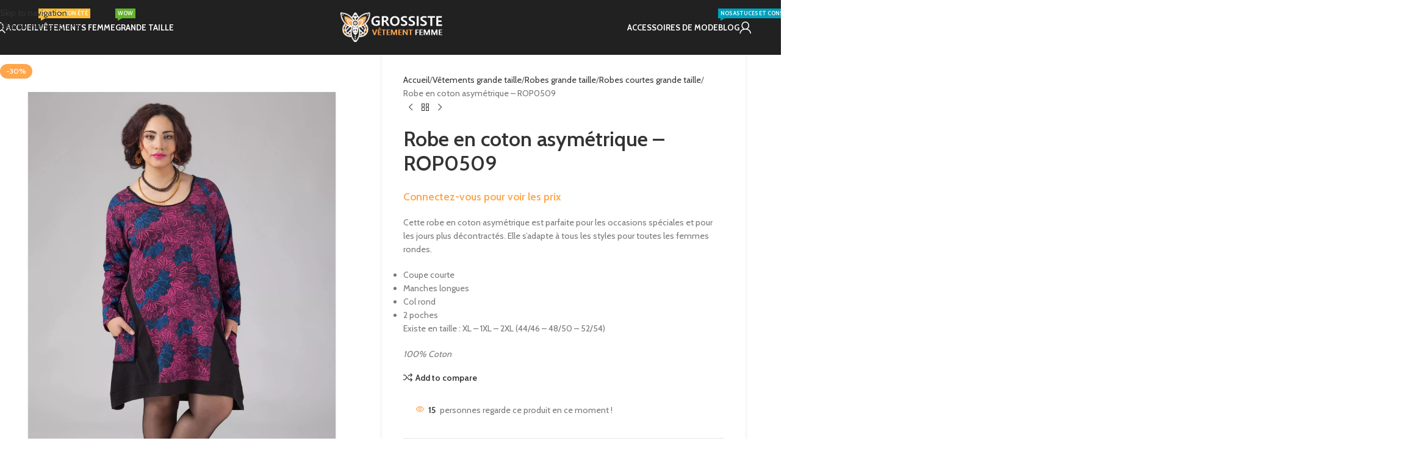

--- FILE ---
content_type: text/html; charset=UTF-8
request_url: https://grossiste-vetement-femme.com/produit/robe-en-coton-asymetrique-rop0509
body_size: 42798
content:
<!DOCTYPE html><html lang="fr-FR"><head><meta charset="UTF-8"><link rel="profile" href="https://gmpg.org/xfn/11"><link rel="pingback" href="https://grossiste-vetement-femme.com/xmlrpc.php"><meta name='robots' content='index, follow, max-image-preview:large, max-snippet:-1, max-video-preview:-1' /><title>Robe en coton asymétrique - ROP0509 - Grossiste vêtement femme</title><link rel="canonical" href="https://grossiste-vetement-femme.com/produit/robe-en-coton-asymetrique-rop0509" /><meta property="og:locale" content="fr_FR" /><meta property="og:type" content="article" /><meta property="og:title" content="Robe en coton asymétrique - ROP0509 - Grossiste vêtement femme" /><meta property="og:description" content="Cette robe en coton asymétrique est parfaite pour les occasions spéciales et pour les jours plus décontractés. Elle s&#039;adapte à tous les styles pour toutes les femmes rondes.   Coupe courte  Manches longues  Col rond  2 poches  Existe en taille : XL - 1XL - 2XL (44/46 - 48/50 - 52/54)  100% Coton" /><meta property="og:url" content="https://grossiste-vetement-femme.com/produit/robe-en-coton-asymetrique-rop0509" /><meta property="og:site_name" content="Grossiste vêtement femme" /><meta property="article:modified_time" content="2023-03-09T15:00:46+00:00" /><meta property="og:image" content="https://grossiste-vetement-femme.com/wp-content/uploads/2023/03/rop0509-scaled.webp" /><meta property="og:image:width" content="1707" /><meta property="og:image:height" content="2560" /><meta property="og:image:type" content="image/webp" /><meta name="twitter:card" content="summary_large_image" /><meta name="twitter:label1" content="Durée de lecture estimée" /><meta name="twitter:data1" content="1 minute" /> <script type="application/ld+json" class="yoast-schema-graph">{"@context":"https://schema.org","@graph":[{"@type":"WebPage","@id":"https://grossiste-vetement-femme.com/produit/robe-en-coton-asymetrique-rop0509","url":"https://grossiste-vetement-femme.com/produit/robe-en-coton-asymetrique-rop0509","name":"Robe en coton asymétrique - ROP0509 - Grossiste vêtement femme","isPartOf":{"@id":"https://grossiste-vetement-femme.com/#website"},"primaryImageOfPage":{"@id":"https://grossiste-vetement-femme.com/produit/robe-en-coton-asymetrique-rop0509#primaryimage"},"image":{"@id":"https://grossiste-vetement-femme.com/produit/robe-en-coton-asymetrique-rop0509#primaryimage"},"thumbnailUrl":"https://grossiste-vetement-femme.com/wp-content/uploads/2023/03/rop0509-scaled.webp","datePublished":"2023-03-09T14:53:52+00:00","dateModified":"2023-03-09T15:00:46+00:00","breadcrumb":{"@id":"https://grossiste-vetement-femme.com/produit/robe-en-coton-asymetrique-rop0509#breadcrumb"},"inLanguage":"fr-FR","potentialAction":[{"@type":"ReadAction","target":["https://grossiste-vetement-femme.com/produit/robe-en-coton-asymetrique-rop0509"]}]},{"@type":"ImageObject","inLanguage":"fr-FR","@id":"https://grossiste-vetement-femme.com/produit/robe-en-coton-asymetrique-rop0509#primaryimage","url":"https://grossiste-vetement-femme.com/wp-content/uploads/2023/03/rop0509-scaled.webp","contentUrl":"https://grossiste-vetement-femme.com/wp-content/uploads/2023/03/rop0509-scaled.webp","width":1707,"height":2560},{"@type":"BreadcrumbList","@id":"https://grossiste-vetement-femme.com/produit/robe-en-coton-asymetrique-rop0509#breadcrumb","itemListElement":[{"@type":"ListItem","position":1,"name":"Accueil","item":"https://grossiste-vetement-femme.com/"},{"@type":"ListItem","position":2,"name":"Boutique","item":"https://grossiste-vetement-femme.com/boutique"},{"@type":"ListItem","position":3,"name":"Robe en coton asymétrique &#8211; ROP0509"}]},{"@type":"WebSite","@id":"https://grossiste-vetement-femme.com/#website","url":"https://grossiste-vetement-femme.com/","name":"Grossiste vêtement femme","description":"Vêtement femme de qualité à petit prix","publisher":{"@id":"https://grossiste-vetement-femme.com/#organization"},"alternateName":"Fournisseur de prêt à porter","potentialAction":[{"@type":"SearchAction","target":{"@type":"EntryPoint","urlTemplate":"https://grossiste-vetement-femme.com/?s={search_term_string}"},"query-input":{"@type":"PropertyValueSpecification","valueRequired":true,"valueName":"search_term_string"}}],"inLanguage":"fr-FR"},{"@type":"Organization","@id":"https://grossiste-vetement-femme.com/#organization","name":"AVM IMPORT","url":"https://grossiste-vetement-femme.com/","logo":{"@type":"ImageObject","inLanguage":"fr-FR","@id":"https://grossiste-vetement-femme.com/#/schema/logo/image/","url":"https://grossiste-vetement-femme.com/wp-content/uploads/2021/09/feuille-e1676971920133.png","contentUrl":"https://grossiste-vetement-femme.com/wp-content/uploads/2021/09/feuille-e1676971920133.png","width":50,"height":50,"caption":"AVM IMPORT"},"image":{"@id":"https://grossiste-vetement-femme.com/#/schema/logo/image/"}}]}</script> <link rel='dns-prefetch' href='//fonts.googleapis.com' />  <script src="//www.googletagmanager.com/gtag/js?id=G-5SREL1H228"  data-cfasync="false" data-wpfc-render="false" type="text/javascript" async></script> <script data-cfasync="false" data-wpfc-render="false" type="text/javascript">var mi_version = '9.11.1';
				var mi_track_user = true;
				var mi_no_track_reason = '';
								var MonsterInsightsDefaultLocations = {"page_location":"https:\/\/grossiste-vetement-femme.com\/produit\/robe-en-coton-asymetrique-rop0509\/"};
								if ( typeof MonsterInsightsPrivacyGuardFilter === 'function' ) {
					var MonsterInsightsLocations = (typeof MonsterInsightsExcludeQuery === 'object') ? MonsterInsightsPrivacyGuardFilter( MonsterInsightsExcludeQuery ) : MonsterInsightsPrivacyGuardFilter( MonsterInsightsDefaultLocations );
				} else {
					var MonsterInsightsLocations = (typeof MonsterInsightsExcludeQuery === 'object') ? MonsterInsightsExcludeQuery : MonsterInsightsDefaultLocations;
				}

								var disableStrs = [
										'ga-disable-G-5SREL1H228',
									];

				/* Function to detect opted out users */
				function __gtagTrackerIsOptedOut() {
					for (var index = 0; index < disableStrs.length; index++) {
						if (document.cookie.indexOf(disableStrs[index] + '=true') > -1) {
							return true;
						}
					}

					return false;
				}

				/* Disable tracking if the opt-out cookie exists. */
				if (__gtagTrackerIsOptedOut()) {
					for (var index = 0; index < disableStrs.length; index++) {
						window[disableStrs[index]] = true;
					}
				}

				/* Opt-out function */
				function __gtagTrackerOptout() {
					for (var index = 0; index < disableStrs.length; index++) {
						document.cookie = disableStrs[index] + '=true; expires=Thu, 31 Dec 2099 23:59:59 UTC; path=/';
						window[disableStrs[index]] = true;
					}
				}

				if ('undefined' === typeof gaOptout) {
					function gaOptout() {
						__gtagTrackerOptout();
					}
				}
								window.dataLayer = window.dataLayer || [];

				window.MonsterInsightsDualTracker = {
					helpers: {},
					trackers: {},
				};
				if (mi_track_user) {
					function __gtagDataLayer() {
						dataLayer.push(arguments);
					}

					function __gtagTracker(type, name, parameters) {
						if (!parameters) {
							parameters = {};
						}

						if (parameters.send_to) {
							__gtagDataLayer.apply(null, arguments);
							return;
						}

						if (type === 'event') {
														parameters.send_to = monsterinsights_frontend.v4_id;
							var hookName = name;
							if (typeof parameters['event_category'] !== 'undefined') {
								hookName = parameters['event_category'] + ':' + name;
							}

							if (typeof MonsterInsightsDualTracker.trackers[hookName] !== 'undefined') {
								MonsterInsightsDualTracker.trackers[hookName](parameters);
							} else {
								__gtagDataLayer('event', name, parameters);
							}
							
						} else {
							__gtagDataLayer.apply(null, arguments);
						}
					}

					__gtagTracker('js', new Date());
					__gtagTracker('set', {
						'developer_id.dZGIzZG': true,
											});
					if ( MonsterInsightsLocations.page_location ) {
						__gtagTracker('set', MonsterInsightsLocations);
					}
										__gtagTracker('config', 'G-5SREL1H228', {"forceSSL":"true","link_attribution":"true"} );
										window.gtag = __gtagTracker;										(function () {
						/* https://developers.google.com/analytics/devguides/collection/analyticsjs/ */
						/* ga and __gaTracker compatibility shim. */
						var noopfn = function () {
							return null;
						};
						var newtracker = function () {
							return new Tracker();
						};
						var Tracker = function () {
							return null;
						};
						var p = Tracker.prototype;
						p.get = noopfn;
						p.set = noopfn;
						p.send = function () {
							var args = Array.prototype.slice.call(arguments);
							args.unshift('send');
							__gaTracker.apply(null, args);
						};
						var __gaTracker = function () {
							var len = arguments.length;
							if (len === 0) {
								return;
							}
							var f = arguments[len - 1];
							if (typeof f !== 'object' || f === null || typeof f.hitCallback !== 'function') {
								if ('send' === arguments[0]) {
									var hitConverted, hitObject = false, action;
									if ('event' === arguments[1]) {
										if ('undefined' !== typeof arguments[3]) {
											hitObject = {
												'eventAction': arguments[3],
												'eventCategory': arguments[2],
												'eventLabel': arguments[4],
												'value': arguments[5] ? arguments[5] : 1,
											}
										}
									}
									if ('pageview' === arguments[1]) {
										if ('undefined' !== typeof arguments[2]) {
											hitObject = {
												'eventAction': 'page_view',
												'page_path': arguments[2],
											}
										}
									}
									if (typeof arguments[2] === 'object') {
										hitObject = arguments[2];
									}
									if (typeof arguments[5] === 'object') {
										Object.assign(hitObject, arguments[5]);
									}
									if ('undefined' !== typeof arguments[1].hitType) {
										hitObject = arguments[1];
										if ('pageview' === hitObject.hitType) {
											hitObject.eventAction = 'page_view';
										}
									}
									if (hitObject) {
										action = 'timing' === arguments[1].hitType ? 'timing_complete' : hitObject.eventAction;
										hitConverted = mapArgs(hitObject);
										__gtagTracker('event', action, hitConverted);
									}
								}
								return;
							}

							function mapArgs(args) {
								var arg, hit = {};
								var gaMap = {
									'eventCategory': 'event_category',
									'eventAction': 'event_action',
									'eventLabel': 'event_label',
									'eventValue': 'event_value',
									'nonInteraction': 'non_interaction',
									'timingCategory': 'event_category',
									'timingVar': 'name',
									'timingValue': 'value',
									'timingLabel': 'event_label',
									'page': 'page_path',
									'location': 'page_location',
									'title': 'page_title',
									'referrer' : 'page_referrer',
								};
								for (arg in args) {
																		if (!(!args.hasOwnProperty(arg) || !gaMap.hasOwnProperty(arg))) {
										hit[gaMap[arg]] = args[arg];
									} else {
										hit[arg] = args[arg];
									}
								}
								return hit;
							}

							try {
								f.hitCallback();
							} catch (ex) {
							}
						};
						__gaTracker.create = newtracker;
						__gaTracker.getByName = newtracker;
						__gaTracker.getAll = function () {
							return [];
						};
						__gaTracker.remove = noopfn;
						__gaTracker.loaded = true;
						window['__gaTracker'] = __gaTracker;
					})();
									} else {
										console.log("");
					(function () {
						function __gtagTracker() {
							return null;
						}

						window['__gtagTracker'] = __gtagTracker;
						window['gtag'] = __gtagTracker;
					})();
									}</script> <style id='wp-img-auto-sizes-contain-inline-css' type='text/css'>img:is([sizes=auto i],[sizes^="auto," i]){contain-intrinsic-size:3000px 1500px}
/*# sourceURL=wp-img-auto-sizes-contain-inline-css */</style><style id='safe-svg-svg-icon-style-inline-css' type='text/css'>.safe-svg-cover{text-align:center}.safe-svg-cover .safe-svg-inside{display:inline-block;max-width:100%}.safe-svg-cover svg{fill:currentColor;height:100%;max-height:100%;max-width:100%;width:100%}

/*# sourceURL=https://grossiste-vetement-femme.com/wp-content/plugins/safe-svg/dist/safe-svg-block-frontend.css */</style><style id='woocommerce-inline-inline-css' type='text/css'>.woocommerce form .form-row .required { visibility: visible; }
/*# sourceURL=woocommerce-inline-inline-css */</style><link rel='stylesheet' id='wd-widget-price-filter-css' href='https://grossiste-vetement-femme.com/wp-content/themes/woodmart/css/parts/woo-widget-price-filter.min.css?ver=8.3.9' type='text/css' media='all' /><link rel='stylesheet' id='wd-widget-woo-other-css' href='https://grossiste-vetement-femme.com/wp-content/themes/woodmart/css/parts/woo-widget-other.min.css?ver=8.3.9' type='text/css' media='all' /><link rel='stylesheet' id='elementor-icons-css' href='https://grossiste-vetement-femme.com/wp-content/plugins/elementor/assets/lib/eicons/css/elementor-icons.min.css?ver=5.46.0' type='text/css' media='all' /><link rel='stylesheet' id='elementor-frontend-css' href='https://grossiste-vetement-femme.com/wp-content/plugins/elementor/assets/css/frontend.min.css?ver=3.34.2' type='text/css' media='all' /><link rel='stylesheet' id='elementor-post-6-css' href='https://grossiste-vetement-femme.com/wp-content/cache/autoptimize/css/autoptimize_single_2217c652c72e5499258fff050e988b2d.css?ver=1769001080' type='text/css' media='all' /><link rel='stylesheet' id='wd-style-base-css' href='https://grossiste-vetement-femme.com/wp-content/themes/woodmart/css/parts/base.min.css?ver=8.3.9' type='text/css' media='all' /><link rel='stylesheet' id='wd-helpers-wpb-elem-css' href='https://grossiste-vetement-femme.com/wp-content/themes/woodmart/css/parts/helpers-wpb-elem.min.css?ver=8.3.9' type='text/css' media='all' /><link rel='stylesheet' id='wd-lazy-loading-css' href='https://grossiste-vetement-femme.com/wp-content/themes/woodmart/css/parts/opt-lazy-load.min.css?ver=8.3.9' type='text/css' media='all' /><link rel='stylesheet' id='wd-revolution-slider-css' href='https://grossiste-vetement-femme.com/wp-content/themes/woodmart/css/parts/int-rev-slider.min.css?ver=8.3.9' type='text/css' media='all' /><link rel='stylesheet' id='wd-elementor-base-css' href='https://grossiste-vetement-femme.com/wp-content/themes/woodmart/css/parts/int-elem-base.min.css?ver=8.3.9' type='text/css' media='all' /><link rel='stylesheet' id='wd-woocommerce-base-css' href='https://grossiste-vetement-femme.com/wp-content/themes/woodmart/css/parts/woocommerce-base.min.css?ver=8.3.9' type='text/css' media='all' /><link rel='stylesheet' id='wd-mod-star-rating-css' href='https://grossiste-vetement-femme.com/wp-content/themes/woodmart/css/parts/mod-star-rating.min.css?ver=8.3.9' type='text/css' media='all' /><link rel='stylesheet' id='wd-woocommerce-block-notices-css' href='https://grossiste-vetement-femme.com/wp-content/themes/woodmart/css/parts/woo-mod-block-notices.min.css?ver=8.3.9' type='text/css' media='all' /><link rel='stylesheet' id='wd-woo-mod-quantity-css' href='https://grossiste-vetement-femme.com/wp-content/themes/woodmart/css/parts/woo-mod-quantity.min.css?ver=8.3.9' type='text/css' media='all' /><link rel='stylesheet' id='wd-woo-opt-free-progress-bar-css' href='https://grossiste-vetement-femme.com/wp-content/themes/woodmart/css/parts/woo-opt-free-progress-bar.min.css?ver=8.3.9' type='text/css' media='all' /><link rel='stylesheet' id='wd-woo-mod-progress-bar-css' href='https://grossiste-vetement-femme.com/wp-content/themes/woodmart/css/parts/woo-mod-progress-bar.min.css?ver=8.3.9' type='text/css' media='all' /><link rel='stylesheet' id='wd-woo-single-prod-el-base-css' href='https://grossiste-vetement-femme.com/wp-content/themes/woodmart/css/parts/woo-single-prod-el-base.min.css?ver=8.3.9' type='text/css' media='all' /><link rel='stylesheet' id='wd-woo-mod-stock-status-css' href='https://grossiste-vetement-femme.com/wp-content/themes/woodmart/css/parts/woo-mod-stock-status.min.css?ver=8.3.9' type='text/css' media='all' /><link rel='stylesheet' id='wd-woo-mod-shop-attributes-css' href='https://grossiste-vetement-femme.com/wp-content/themes/woodmart/css/parts/woo-mod-shop-attributes.min.css?ver=8.3.9' type='text/css' media='all' /><link rel='stylesheet' id='child-style-css' href='https://grossiste-vetement-femme.com/wp-content/themes/woodmart-child/style.css?ver=8.3.9' type='text/css' media='all' /><link rel='stylesheet' id='wd-header-base-css' href='https://grossiste-vetement-femme.com/wp-content/themes/woodmart/css/parts/header-base.min.css?ver=8.3.9' type='text/css' media='all' /><link rel='stylesheet' id='wd-mod-tools-css' href='https://grossiste-vetement-femme.com/wp-content/themes/woodmart/css/parts/mod-tools.min.css?ver=8.3.9' type='text/css' media='all' /><link rel='stylesheet' id='wd-header-search-css' href='https://grossiste-vetement-femme.com/wp-content/themes/woodmart/css/parts/header-el-search.min.css?ver=8.3.9' type='text/css' media='all' /><link rel='stylesheet' id='wd-mod-nav-menu-label-css' href='https://grossiste-vetement-femme.com/wp-content/themes/woodmart/css/parts/mod-nav-menu-label.min.css?ver=8.3.9' type='text/css' media='all' /><link rel='stylesheet' id='wd-section-title-css' href='https://grossiste-vetement-femme.com/wp-content/themes/woodmart/css/parts/el-section-title.min.css?ver=8.3.9' type='text/css' media='all' /><link rel='stylesheet' id='wd-section-title-style-under-and-over-css' href='https://grossiste-vetement-femme.com/wp-content/themes/woodmart/css/parts/el-section-title-style-under-and-over.min.css?ver=8.3.9' type='text/css' media='all' /><link rel='stylesheet' id='wd-el-subtitle-style-css' href='https://grossiste-vetement-femme.com/wp-content/themes/woodmart/css/parts/el-subtitle-style.min.css?ver=8.3.9' type='text/css' media='all' /><link rel='stylesheet' id='wd-banner-css' href='https://grossiste-vetement-femme.com/wp-content/themes/woodmart/css/parts/el-banner.min.css?ver=8.3.9' type='text/css' media='all' /><link rel='stylesheet' id='wd-banner-style-mask-and-shadow-css' href='https://grossiste-vetement-femme.com/wp-content/themes/woodmart/css/parts/el-banner-style-mask-and-shadow.min.css?ver=8.3.9' type='text/css' media='all' /><link rel='stylesheet' id='wd-banner-hover-zoom-css' href='https://grossiste-vetement-femme.com/wp-content/themes/woodmart/css/parts/el-banner-hover-zoom.min.css?ver=8.3.9' type='text/css' media='all' /><link rel='stylesheet' id='wd-button-css' href='https://grossiste-vetement-femme.com/wp-content/themes/woodmart/css/parts/el-button.min.css?ver=8.3.9' type='text/css' media='all' /><link rel='stylesheet' id='wd-woo-mod-login-form-css' href='https://grossiste-vetement-femme.com/wp-content/themes/woodmart/css/parts/woo-mod-login-form.min.css?ver=8.3.9' type='text/css' media='all' /><link rel='stylesheet' id='wd-header-my-account-css' href='https://grossiste-vetement-femme.com/wp-content/themes/woodmart/css/parts/header-el-my-account.min.css?ver=8.3.9' type='text/css' media='all' /><link rel='stylesheet' id='wd-header-cart-side-css' href='https://grossiste-vetement-femme.com/wp-content/themes/woodmart/css/parts/header-el-cart-side.min.css?ver=8.3.9' type='text/css' media='all' /><link rel='stylesheet' id='wd-header-mobile-nav-dropdown-css' href='https://grossiste-vetement-femme.com/wp-content/themes/woodmart/css/parts/header-el-mobile-nav-dropdown.min.css?ver=8.3.9' type='text/css' media='all' /><link rel='stylesheet' id='wd-page-title-css' href='https://grossiste-vetement-femme.com/wp-content/themes/woodmart/css/parts/page-title.min.css?ver=8.3.9' type='text/css' media='all' /><link rel='stylesheet' id='wd-woo-single-prod-predefined-css' href='https://grossiste-vetement-femme.com/wp-content/themes/woodmart/css/parts/woo-single-prod-predefined.min.css?ver=8.3.9' type='text/css' media='all' /><link rel='stylesheet' id='wd-woo-single-prod-and-quick-view-predefined-css' href='https://grossiste-vetement-femme.com/wp-content/themes/woodmart/css/parts/woo-single-prod-and-quick-view-predefined.min.css?ver=8.3.9' type='text/css' media='all' /><link rel='stylesheet' id='wd-woo-single-prod-el-tabs-predefined-css' href='https://grossiste-vetement-femme.com/wp-content/themes/woodmart/css/parts/woo-single-prod-el-tabs-predefined.min.css?ver=8.3.9' type='text/css' media='all' /><link rel='stylesheet' id='wd-woo-single-prod-opt-base-css' href='https://grossiste-vetement-femme.com/wp-content/themes/woodmart/css/parts/woo-single-prod-opt-base.min.css?ver=8.3.9' type='text/css' media='all' /><link rel='stylesheet' id='wd-woo-single-prod-el-gallery-css' href='https://grossiste-vetement-femme.com/wp-content/themes/woodmart/css/parts/woo-single-prod-el-gallery.min.css?ver=8.3.9' type='text/css' media='all' /><link rel='stylesheet' id='wd-woo-single-prod-el-gallery-opt-thumb-left-desktop-css' href='https://grossiste-vetement-femme.com/wp-content/themes/woodmart/css/parts/woo-single-prod-el-gallery-opt-thumb-left-desktop.min.css?ver=8.3.9' type='text/css' media='all' /><link rel='stylesheet' id='wd-swiper-css' href='https://grossiste-vetement-femme.com/wp-content/themes/woodmart/css/parts/lib-swiper.min.css?ver=8.3.9' type='text/css' media='all' /><link rel='stylesheet' id='wd-woo-mod-product-labels-css' href='https://grossiste-vetement-femme.com/wp-content/themes/woodmart/css/parts/woo-mod-product-labels.min.css?ver=8.3.9' type='text/css' media='all' /><link rel='stylesheet' id='wd-swiper-arrows-css' href='https://grossiste-vetement-femme.com/wp-content/themes/woodmart/css/parts/lib-swiper-arrows.min.css?ver=8.3.9' type='text/css' media='all' /><link rel='stylesheet' id='wd-photoswipe-css' href='https://grossiste-vetement-femme.com/wp-content/themes/woodmart/css/parts/lib-photoswipe.min.css?ver=8.3.9' type='text/css' media='all' /><link rel='stylesheet' id='wd-swiper-pagin-css' href='https://grossiste-vetement-femme.com/wp-content/themes/woodmart/css/parts/lib-swiper-pagin.min.css?ver=8.3.9' type='text/css' media='all' /><link rel='stylesheet' id='wd-woo-single-prod-el-navigation-css' href='https://grossiste-vetement-femme.com/wp-content/themes/woodmart/css/parts/woo-single-prod-el-navigation.min.css?ver=8.3.9' type='text/css' media='all' /><link rel='stylesheet' id='wd-woo-mod-product-info-css' href='https://grossiste-vetement-femme.com/wp-content/themes/woodmart/css/parts/woo-mod-product-info.min.css?ver=8.3.9' type='text/css' media='all' /><link rel='stylesheet' id='wd-woo-opt-visits-count-css' href='https://grossiste-vetement-femme.com/wp-content/themes/woodmart/css/parts/woo-opt-visits-count.min.css?ver=8.3.9' type='text/css' media='all' /><link rel='stylesheet' id='wd-social-icons-css' href='https://grossiste-vetement-femme.com/wp-content/themes/woodmart/css/parts/el-social-icons.min.css?ver=8.3.9' type='text/css' media='all' /><link rel='stylesheet' id='wd-tabs-css' href='https://grossiste-vetement-femme.com/wp-content/themes/woodmart/css/parts/el-tabs.min.css?ver=8.3.9' type='text/css' media='all' /><link rel='stylesheet' id='wd-woo-single-prod-el-tabs-opt-layout-tabs-css' href='https://grossiste-vetement-femme.com/wp-content/themes/woodmart/css/parts/woo-single-prod-el-tabs-opt-layout-tabs.min.css?ver=8.3.9' type='text/css' media='all' /><link rel='stylesheet' id='wd-accordion-css' href='https://grossiste-vetement-femme.com/wp-content/themes/woodmart/css/parts/el-accordion.min.css?ver=8.3.9' type='text/css' media='all' /><link rel='stylesheet' id='wd-accordion-elem-wpb-css' href='https://grossiste-vetement-femme.com/wp-content/themes/woodmart/css/parts/el-accordion-wpb-elem.min.css?ver=8.3.9' type='text/css' media='all' /><link rel='stylesheet' id='wd-woo-single-prod-el-reviews-css' href='https://grossiste-vetement-femme.com/wp-content/themes/woodmart/css/parts/woo-single-prod-el-reviews.min.css?ver=8.3.9' type='text/css' media='all' /><link rel='stylesheet' id='wd-woo-single-prod-el-reviews-style-1-css' href='https://grossiste-vetement-femme.com/wp-content/themes/woodmart/css/parts/woo-single-prod-el-reviews-style-1.min.css?ver=8.3.9' type='text/css' media='all' /><link rel='stylesheet' id='wd-post-types-mod-comments-css' href='https://grossiste-vetement-femme.com/wp-content/themes/woodmart/css/parts/post-types-mod-comments.min.css?ver=8.3.9' type='text/css' media='all' /><link rel='stylesheet' id='wd-image-gallery-css' href='https://grossiste-vetement-femme.com/wp-content/themes/woodmart/css/parts/el-gallery.min.css?ver=8.3.9' type='text/css' media='all' /><link rel='stylesheet' id='wd-text-block-css' href='https://grossiste-vetement-femme.com/wp-content/themes/woodmart/css/parts/el-text-block.min.css?ver=8.3.9' type='text/css' media='all' /><link rel='stylesheet' id='wd-product-loop-css' href='https://grossiste-vetement-femme.com/wp-content/themes/woodmart/css/parts/woo-product-loop.min.css?ver=8.3.9' type='text/css' media='all' /><link rel='stylesheet' id='wd-product-loop-fw-button-css' href='https://grossiste-vetement-femme.com/wp-content/themes/woodmart/css/parts/woo-prod-loop-fw-button.min.css?ver=8.3.9' type='text/css' media='all' /><link rel='stylesheet' id='wd-woo-mod-add-btn-replace-css' href='https://grossiste-vetement-femme.com/wp-content/themes/woodmart/css/parts/woo-mod-add-btn-replace.min.css?ver=8.3.9' type='text/css' media='all' /><link rel='stylesheet' id='wd-woo-mod-quantity-overlap-css' href='https://grossiste-vetement-femme.com/wp-content/themes/woodmart/css/parts/woo-mod-quantity-overlap.min.css?ver=8.3.9' type='text/css' media='all' /><link rel='stylesheet' id='wd-woo-mod-swatches-base-css' href='https://grossiste-vetement-femme.com/wp-content/themes/woodmart/css/parts/woo-mod-swatches-base.min.css?ver=8.3.9' type='text/css' media='all' /><link rel='stylesheet' id='wd-mod-more-description-css' href='https://grossiste-vetement-femme.com/wp-content/themes/woodmart/css/parts/mod-more-description.min.css?ver=8.3.9' type='text/css' media='all' /><link rel='stylesheet' id='wd-woo-opt-stretch-cont-css' href='https://grossiste-vetement-femme.com/wp-content/themes/woodmart/css/parts/woo-opt-stretch-cont.min.css?ver=8.3.9' type='text/css' media='all' /><link rel='stylesheet' id='wd-woo-opt-grid-gallery-css' href='https://grossiste-vetement-femme.com/wp-content/themes/woodmart/css/parts/woo-opt-grid-gallery.min.css?ver=8.3.9' type='text/css' media='all' /><link rel='stylesheet' id='wd-mfp-popup-css' href='https://grossiste-vetement-femme.com/wp-content/themes/woodmart/css/parts/lib-magnific-popup.min.css?ver=8.3.9' type='text/css' media='all' /><link rel='stylesheet' id='wd-mod-animations-transform-css' href='https://grossiste-vetement-femme.com/wp-content/themes/woodmart/css/parts/mod-animations-transform.min.css?ver=8.3.9' type='text/css' media='all' /><link rel='stylesheet' id='wd-mod-transform-css' href='https://grossiste-vetement-femme.com/wp-content/themes/woodmart/css/parts/mod-transform.min.css?ver=8.3.9' type='text/css' media='all' /><link rel='stylesheet' id='wd-woo-mod-swatches-style-4-css' href='https://grossiste-vetement-femme.com/wp-content/themes/woodmart/css/parts/woo-mod-swatches-style-4.min.css?ver=8.3.9' type='text/css' media='all' /><link rel='stylesheet' id='wd-woo-mod-swatches-dis-1-css' href='https://grossiste-vetement-femme.com/wp-content/themes/woodmart/css/parts/woo-mod-swatches-dis-style-1.min.css?ver=8.3.9' type='text/css' media='all' /><link rel='stylesheet' id='wd-footer-base-css' href='https://grossiste-vetement-femme.com/wp-content/themes/woodmart/css/parts/footer-base.min.css?ver=8.3.9' type='text/css' media='all' /><link rel='stylesheet' id='wd-widget-wd-recent-posts-css' href='https://grossiste-vetement-femme.com/wp-content/themes/woodmart/css/parts/widget-wd-recent-posts.min.css?ver=8.3.9' type='text/css' media='all' /><link rel='stylesheet' id='wd-widget-nav-css' href='https://grossiste-vetement-femme.com/wp-content/themes/woodmart/css/parts/widget-nav.min.css?ver=8.3.9' type='text/css' media='all' /><link rel='stylesheet' id='wd-scroll-top-css' href='https://grossiste-vetement-femme.com/wp-content/themes/woodmart/css/parts/opt-scrolltotop.min.css?ver=8.3.9' type='text/css' media='all' /><link rel='stylesheet' id='wd-header-search-fullscreen-css' href='https://grossiste-vetement-femme.com/wp-content/themes/woodmart/css/parts/header-el-search-fullscreen-general.min.css?ver=8.3.9' type='text/css' media='all' /><link rel='stylesheet' id='wd-header-search-fullscreen-1-css' href='https://grossiste-vetement-femme.com/wp-content/themes/woodmart/css/parts/header-el-search-fullscreen-1.min.css?ver=8.3.9' type='text/css' media='all' /><link rel='stylesheet' id='wd-wd-search-form-css' href='https://grossiste-vetement-femme.com/wp-content/themes/woodmart/css/parts/wd-search-form.min.css?ver=8.3.9' type='text/css' media='all' /><link rel='stylesheet' id='wd-wd-search-results-css' href='https://grossiste-vetement-femme.com/wp-content/themes/woodmart/css/parts/wd-search-results.min.css?ver=8.3.9' type='text/css' media='all' /><link rel='stylesheet' id='wd-wd-search-dropdown-css' href='https://grossiste-vetement-femme.com/wp-content/themes/woodmart/css/parts/wd-search-dropdown.min.css?ver=8.3.9' type='text/css' media='all' /><link rel='stylesheet' id='wd-header-my-account-sidebar-css' href='https://grossiste-vetement-femme.com/wp-content/themes/woodmart/css/parts/header-el-my-account-sidebar.min.css?ver=8.3.9' type='text/css' media='all' /><link rel='stylesheet' id='wd-cookies-popup-css' href='https://grossiste-vetement-femme.com/wp-content/themes/woodmart/css/parts/opt-cookies.min.css?ver=8.3.9' type='text/css' media='all' /><link rel='stylesheet' id='wd-bottom-toolbar-css' href='https://grossiste-vetement-femme.com/wp-content/themes/woodmart/css/parts/opt-bottom-toolbar.min.css?ver=8.3.9' type='text/css' media='all' /><link rel='stylesheet' id='wd-header-elements-base-css' href='https://grossiste-vetement-femme.com/wp-content/themes/woodmart/css/parts/header-el-base.min.css?ver=8.3.9' type='text/css' media='all' /><link rel='stylesheet' id='xts-google-fonts-css' href='https://fonts.googleapis.com/css?family=Cabin%3A400%2C600%2C700%7CLato%3A400%2C700&#038;ver=8.3.9' type='text/css' media='all' /><link rel='stylesheet' id='elementor-gf-local-roboto-css' href='https://grossiste-vetement-femme.com/wp-content/cache/autoptimize/css/autoptimize_single_ff078730f224d68721ecb587b1412039.css?ver=1742260386' type='text/css' media='all' /><link rel='stylesheet' id='elementor-gf-local-robotoslab-css' href='https://grossiste-vetement-femme.com/wp-content/cache/autoptimize/css/autoptimize_single_b00b3215575404b3957632ceb772e367.css?ver=1742260392' type='text/css' media='all' /> <script type="text/javascript" src="https://grossiste-vetement-femme.com/wp-content/plugins/google-analytics-for-wordpress/assets/js/frontend-gtag.min.js?ver=9.11.1" id="monsterinsights-frontend-script-js" async="async" data-wp-strategy="async"></script> <script data-cfasync="false" data-wpfc-render="false" type="text/javascript" id='monsterinsights-frontend-script-js-extra'>var monsterinsights_frontend = {"js_events_tracking":"true","download_extensions":"doc,pdf,ppt,zip,xls,docx,pptx,xlsx","inbound_paths":"[{\"path\":\"\\\/go\\\/\",\"label\":\"affiliate\"},{\"path\":\"\\\/recommend\\\/\",\"label\":\"affiliate\"}]","home_url":"https:\/\/grossiste-vetement-femme.com","hash_tracking":"false","v4_id":"G-5SREL1H228"};</script> <script type="text/javascript" src="https://grossiste-vetement-femme.com/wp-includes/js/jquery/jquery.min.js?ver=3.7.1" id="jquery-core-js"></script> <script type="text/javascript" src="https://grossiste-vetement-femme.com/wp-content/plugins/woocommerce/assets/js/jquery-blockui/jquery.blockUI.min.js?ver=2.7.0-wc.10.4.3" id="wc-jquery-blockui-js" defer="defer" data-wp-strategy="defer"></script> <script type="text/javascript" id="wc-add-to-cart-js-extra">var wc_add_to_cart_params = {"ajax_url":"/wp-admin/admin-ajax.php","wc_ajax_url":"/?wc-ajax=%%endpoint%%","i18n_view_cart":"Voir le panier","cart_url":"https://grossiste-vetement-femme.com/panier","is_cart":"","cart_redirect_after_add":"no"};
//# sourceURL=wc-add-to-cart-js-extra</script> <script type="text/javascript" src="https://grossiste-vetement-femme.com/wp-content/plugins/woocommerce/assets/js/frontend/add-to-cart.min.js?ver=10.4.3" id="wc-add-to-cart-js" defer="defer" data-wp-strategy="defer"></script> <script type="text/javascript" src="https://grossiste-vetement-femme.com/wp-content/plugins/woocommerce/assets/js/zoom/jquery.zoom.min.js?ver=1.7.21-wc.10.4.3" id="wc-zoom-js" defer="defer" data-wp-strategy="defer"></script> <script type="text/javascript" id="wc-single-product-js-extra">var wc_single_product_params = {"i18n_required_rating_text":"Veuillez s\u00e9lectionner une note","i18n_rating_options":["1\u00a0\u00e9toile sur 5","2\u00a0\u00e9toiles sur 5","3\u00a0\u00e9toiles sur 5","4\u00a0\u00e9toiles sur 5","5\u00a0\u00e9toiles sur 5"],"i18n_product_gallery_trigger_text":"Voir la galerie d\u2019images en plein \u00e9cran","review_rating_required":"yes","flexslider":{"rtl":false,"animation":"slide","smoothHeight":true,"directionNav":false,"controlNav":"thumbnails","slideshow":false,"animationSpeed":500,"animationLoop":false,"allowOneSlide":false},"zoom_enabled":"","zoom_options":[],"photoswipe_enabled":"","photoswipe_options":{"shareEl":false,"closeOnScroll":false,"history":false,"hideAnimationDuration":0,"showAnimationDuration":0},"flexslider_enabled":""};
//# sourceURL=wc-single-product-js-extra</script> <script type="text/javascript" src="https://grossiste-vetement-femme.com/wp-content/plugins/woocommerce/assets/js/frontend/single-product.min.js?ver=10.4.3" id="wc-single-product-js" defer="defer" data-wp-strategy="defer"></script> <script type="text/javascript" src="https://grossiste-vetement-femme.com/wp-content/plugins/woocommerce/assets/js/js-cookie/js.cookie.min.js?ver=2.1.4-wc.10.4.3" id="wc-js-cookie-js" defer="defer" data-wp-strategy="defer"></script> <script type="text/javascript" id="woocommerce-js-extra">var woocommerce_params = {"ajax_url":"/wp-admin/admin-ajax.php","wc_ajax_url":"/?wc-ajax=%%endpoint%%","i18n_password_show":"Afficher le mot de passe","i18n_password_hide":"Masquer le mot de passe"};
//# sourceURL=woocommerce-js-extra</script> <script type="text/javascript" src="https://grossiste-vetement-femme.com/wp-content/plugins/woocommerce/assets/js/frontend/woocommerce.min.js?ver=10.4.3" id="woocommerce-js" defer="defer" data-wp-strategy="defer"></script> <script type="text/javascript" src="https://grossiste-vetement-femme.com/wp-content/themes/woodmart/js/libs/device.min.js?ver=8.3.9" id="wd-device-library-js"></script> <script type="text/javascript" src="https://grossiste-vetement-femme.com/wp-content/themes/woodmart/js/scripts/global/scrollBar.min.js?ver=8.3.9" id="wd-scrollbar-js"></script> <meta name="viewport" content="width=device-width, initial-scale=1.0, maximum-scale=1.0, user-scalable=no"> <noscript><style>.woocommerce-product-gallery{ opacity: 1 !important; }</style></noscript><meta name="generator" content="Elementor 3.34.2; features: additional_custom_breakpoints; settings: css_print_method-external, google_font-enabled, font_display-swap"><style type="text/css">.recentcomments a{display:inline !important;padding:0 !important;margin:0 !important;}</style><style>.e-con.e-parent:nth-of-type(n+4):not(.e-lazyloaded):not(.e-no-lazyload),
				.e-con.e-parent:nth-of-type(n+4):not(.e-lazyloaded):not(.e-no-lazyload) * {
					background-image: none !important;
				}
				@media screen and (max-height: 1024px) {
					.e-con.e-parent:nth-of-type(n+3):not(.e-lazyloaded):not(.e-no-lazyload),
					.e-con.e-parent:nth-of-type(n+3):not(.e-lazyloaded):not(.e-no-lazyload) * {
						background-image: none !important;
					}
				}
				@media screen and (max-height: 640px) {
					.e-con.e-parent:nth-of-type(n+2):not(.e-lazyloaded):not(.e-no-lazyload),
					.e-con.e-parent:nth-of-type(n+2):not(.e-lazyloaded):not(.e-no-lazyload) * {
						background-image: none !important;
					}
				}</style><meta name="generator" content="Powered by Slider Revolution 6.6.12 - responsive, Mobile-Friendly Slider Plugin for WordPress with comfortable drag and drop interface." /><link rel="icon" href="https://grossiste-vetement-femme.com/wp-content/uploads/2023/02/cropped-icone-grossiste-vetement-femme-1-32x32.png" sizes="32x32" /><link rel="icon" href="https://grossiste-vetement-femme.com/wp-content/uploads/2023/02/cropped-icone-grossiste-vetement-femme-1-192x192.png" sizes="192x192" /><link rel="apple-touch-icon" href="https://grossiste-vetement-femme.com/wp-content/uploads/2023/02/cropped-icone-grossiste-vetement-femme-1-180x180.png" /><meta name="msapplication-TileImage" content="https://grossiste-vetement-femme.com/wp-content/uploads/2023/02/cropped-icone-grossiste-vetement-femme-1-270x270.png" /><style type="text/css" id="wp-custom-css">.elementor-kit-6 {
    --e-global-color-primary: #6EC1E4;
    --e-global-color-secondary: #54595F;
    --e-global-color-text: #7A7A7A;
    --e-global-color-accent: #FFFFFD;
    --e-global-typography-primary-font-family: "Roboto";
    --e-global-typography-primary-font-weight: 600;
    --e-global-typography-secondary-font-family: "Roboto Slab";
    --e-global-typography-secondary-font-weight: 400;
    --e-global-typography-text-font-family: "Roboto";
    --e-global-typography-text-font-weight: 400;
    --e-global-typography-accent-font-family: "Roboto";
    --e-global-typography-accent-font-weight: 500;
}</style><style></style><style id="wd-style-header_415281-css" data-type="wd-style-header_415281">:root{
	--wd-top-bar-h: .00001px;
	--wd-top-bar-sm-h: .00001px;
	--wd-top-bar-sticky-h: .00001px;
	--wd-top-bar-brd-w: .00001px;

	--wd-header-general-h: 90px;
	--wd-header-general-sm-h: 60px;
	--wd-header-general-sticky-h: 60px;
	--wd-header-general-brd-w: .00001px;

	--wd-header-bottom-h: .00001px;
	--wd-header-bottom-sm-h: .00001px;
	--wd-header-bottom-sticky-h: .00001px;
	--wd-header-bottom-brd-w: .00001px;

	--wd-header-clone-h: .00001px;

	--wd-header-brd-w: calc(var(--wd-top-bar-brd-w) + var(--wd-header-general-brd-w) + var(--wd-header-bottom-brd-w));
	--wd-header-h: calc(var(--wd-top-bar-h) + var(--wd-header-general-h) + var(--wd-header-bottom-h) + var(--wd-header-brd-w));
	--wd-header-sticky-h: calc(var(--wd-top-bar-sticky-h) + var(--wd-header-general-sticky-h) + var(--wd-header-bottom-sticky-h) + var(--wd-header-clone-h) + var(--wd-header-brd-w));
	--wd-header-sm-h: calc(var(--wd-top-bar-sm-h) + var(--wd-header-general-sm-h) + var(--wd-header-bottom-sm-h) + var(--wd-header-brd-w));
}


.whb-sticked .whb-general-header .wd-dropdown:not(.sub-sub-menu) {
	margin-top: 9px;
}

.whb-sticked .whb-general-header .wd-dropdown:not(.sub-sub-menu):after {
	height: 20px;
}






		
.whb-9x1ytaxq7aphtb3npidp form.searchform {
	--wd-form-height: 46px;
}.whb-general-header-inner { border-bottom-width: 0px;border-bottom-style: solid; }
.whb-header-bottom {
	border-bottom-width: 0px;border-bottom-style: solid;
}</style><style id="wd-style-theme_settings_default-css" data-type="wd-style-theme_settings_default">@font-face {
	font-weight: normal;
	font-style: normal;
	font-family: "woodmart-font";
	src: url("//grossiste-vetement-femme.com/wp-content/themes/woodmart/fonts/woodmart-font-1-400.woff2?v=8.3.9") format("woff2");
}

:root {
	--wd-text-font: "Cabin", Arial, Helvetica, sans-serif;
	--wd-text-font-weight: 400;
	--wd-text-color: #777777;
	--wd-text-font-size: 14px;
	--wd-title-font: "Cabin", Arial, Helvetica, sans-serif;
	--wd-title-font-weight: 600;
	--wd-title-color: #242424;
	--wd-entities-title-font: "Cabin", Arial, Helvetica, sans-serif;
	--wd-entities-title-font-weight: 600;
	--wd-entities-title-color: #333333;
	--wd-entities-title-color-hover: rgb(51 51 51 / 65%);
	--wd-alternative-font: "Lato", Arial, Helvetica, sans-serif;
	--wd-widget-title-font: "Cabin", Arial, Helvetica, sans-serif;
	--wd-widget-title-font-weight: 700;
	--wd-widget-title-transform: uppercase;
	--wd-widget-title-color: #333;
	--wd-widget-title-font-size: 16px;
	--wd-header-el-font: "Cabin", Arial, Helvetica, sans-serif;
	--wd-header-el-font-weight: 700;
	--wd-header-el-transform: uppercase;
	--wd-header-el-font-size: 13px;
	--wd-otl-style: dotted;
	--wd-otl-width: 2px;
	--wd-primary-color: rgb(255,166,77);
	--wd-alternative-color: #fbbc34;
	--btn-default-bgcolor: #f7f7f7;
	--btn-default-bgcolor-hover: #efefef;
	--btn-accented-bgcolor: rgb(255,166,77);
	--btn-accented-bgcolor-hover: rgb(255,166,77);
	--wd-form-brd-width: 1px;
	--notices-success-bg: #459647;
	--notices-success-color: #fff;
	--notices-warning-bg: #E0B252;
	--notices-warning-color: #fff;
	--wd-link-color: #333333;
	--wd-link-color-hover: #242424;
	--wd-sticky-btn-height: 95px;
}
.wd-age-verify-wrap {
	--wd-popup-width: 500px;
}
.wd-popup.wd-promo-popup {
	background-color: #111111;
	background-image: url(https://grossiste-vetement-femme.com/wp-content/uploads/2021/08/promo-popup.jpg);
	background-repeat: no-repeat;
	background-size: cover;
	background-position: center center;
}
.wd-promo-popup-wrap {
	--wd-popup-width: 800px;
}
:is(.woodmart-woocommerce-layered-nav, .wd-product-category-filter) .wd-scroll-content {
	max-height: 223px;
}
.wd-page-title .wd-page-title-bg img {
	object-fit: cover;
	object-position: center center;
}
.wd-footer {
	background-color: #ffffff;
	background-image: none;
}
.product-labels .product-label.out-of-stock {
	background-color: rgb(221,99,99);
	color: rgb(255,255,255);
}
.product-labels .product-label.attribute-label:not(.label-with-img) {
	background-color: rgb(15,15,15);
	color: rgb(255,255,255);
}
.mfp-wrap.wd-popup-quick-view-wrap {
	--wd-popup-width: 920px;
}

@media (max-width: 1024px) {
	:root {
		--wd-sticky-btn-height: 95px;
	}

}

@media (max-width: 768.98px) {
	:root {
		--wd-sticky-btn-height: 42px;
	}

}
:root{
--wd-container-w: 1222px;
--wd-form-brd-radius: 0px;
--btn-default-color: #333;
--btn-default-color-hover: #333;
--btn-accented-color: #fff;
--btn-accented-color-hover: #fff;
--btn-default-brd-radius: 0px;
--btn-default-box-shadow: none;
--btn-default-box-shadow-hover: none;
--btn-default-box-shadow-active: none;
--btn-default-bottom: 0px;
--btn-accented-brd-radius: 0px;
--btn-accented-box-shadow: none;
--btn-accented-box-shadow-hover: none;
--btn-accented-box-shadow-active: none;
--btn-accented-bottom: 0px;
--wd-brd-radius: 0px;
}

@media (min-width: 1222px) {
section.elementor-section.wd-section-stretch > .elementor-container {
margin-left: auto;
margin-right: auto;
}
}


.wd-page-title {
background-color: rgb(15,15,15);
}</style></head><body class="wp-singular product-template-default single single-product postid-13126 wp-theme-woodmart wp-child-theme-woodmart-child theme-woodmart woocommerce woocommerce-page woocommerce-no-js wrapper-full-width  categories-accordion-on woodmart-ajax-shop-on login-see-prices sticky-toolbar-on wd-header-overlap elementor-default elementor-kit-6"> <script type="text/javascript" id="wd-flicker-fix">// Flicker fix.</script> <div class="wd-skip-links"> <a href="#menu-main-navigation" class="wd-skip-navigation btn"> Skip to navigation </a> <a href="#main-content" class="wd-skip-content btn"> Skip to main content </a></div><style class="wd-preloader-style">html {
					/* overflow: hidden; */
					overflow-y: scroll;
				}

				html body {
					overflow: hidden;
					max-height: calc(100vh - var(--wd-admin-bar-h));
				}</style><div class="wd-preloader color-scheme-dark"><style>.wd-preloader {
							background-color: #ffffff						}
					
					
						@keyframes wd-preloader-Rotate {
							0%{
								transform:scale(1) rotate(0deg);
							}
							50%{
								transform:scale(0.8) rotate(360deg);
							}
							100%{
								transform:scale(1) rotate(720deg);
							}
						}

						.wd-preloader-img:before {
							content: "";
							display: block;
							width: 50px;
							height: 50px;
							border: 2px solid #BBB;
							border-top-color: #000;
							border-radius: 50%;
							animation: wd-preloader-Rotate 2s cubic-bezier(0.63, 0.09, 0.26, 0.96) infinite ;
						}

						.color-scheme-light .wd-preloader-img:before {
							border-color: rgba(255,255,255,0.2);
							border-top-color: #fff;
						}
					
					@keyframes wd-preloader-fadeOut {
						from {
							visibility: visible;
						}
						to {
							visibility: hidden;
						}
					}

					.wd-preloader {
						position: fixed;
						top: 0;
						left: 0;
						right: 0;
						bottom: 0;
						opacity: 1;
						visibility: visible;
						z-index: 2500;
						display: flex;
						justify-content: center;
						align-items: center;
						animation: wd-preloader-fadeOut 20s ease both;
						transition: opacity .4s ease;
					}

					.wd-preloader.preloader-hide {
						pointer-events: none;
						opacity: 0 !important;
					}

					.wd-preloader-img {
						max-width: 300px;
						max-height: 300px;
					}</style><div class="wd-preloader-img"></div></div><div class="wd-page-wrapper website-wrapper"><header class="whb-header whb-header_415281 whb-overcontent whb-sticky-shadow whb-scroll-stick whb-sticky-real"><div class="whb-main-header"><div class="whb-row whb-general-header whb-sticky-row whb-without-bg whb-without-border whb-color-light whb-flex-equal-sides"><div class="container"><div class="whb-flex-row whb-general-header-inner"><div class="whb-column whb-col-left whb-column8 whb-visible-lg"><div class="wd-header-search wd-tools-element wd-design-1 wd-style-icon wd-display-full-screen whb-9x1ytaxq7aphtb3npidp" title="Search"> <a href="#" rel="nofollow" aria-label="Search"> <span class="wd-tools-icon"> </span> <span class="wd-tools-text"> Search </span> </a></div><nav class="wd-header-nav wd-header-secondary-nav whb-87p02bezoownfldg0r4c text-right" role="navigation" aria-label="Main menu left"><ul id="menu-main-menu-left" class="menu wd-nav wd-nav-header wd-nav-secondary wd-style-underline wd-gap-s"><li id="menu-item-8433" class="menu-item menu-item-type-post_type menu-item-object-page menu-item-home menu-item-8433 item-level-0 menu-simple-dropdown wd-event-hover" ><a href="https://grossiste-vetement-femme.com/" class="woodmart-nav-link"><span class="nav-link-text">Accueil</span></a></li><li id="menu-item-8655" class="menu-item menu-item-type-taxonomy menu-item-object-product_cat menu-item-8655 item-level-0 menu-mega-dropdown wd-event-hover item-with-label item-label-orange menu-item-has-children" ><a href="https://grossiste-vetement-femme.com/categorie-produit/vetement-femme" class="woodmart-nav-link"><span class="nav-link-text">Vêtements femme</span><span class="menu-label menu-label-orange">Collection été</span></a><div class="wd-dropdown-menu wd-dropdown wd-design-full-width color-scheme-dark"><div class="container wd-entry-content"><link rel="stylesheet" id="elementor-post-720-css" href="https://grossiste-vetement-femme.com/wp-content/cache/autoptimize/css/autoptimize_single_e8c8111de2b5a54772a2c6eec156bd6e.css?ver=1769001196" type="text/css" media="all"><div data-elementor-type="wp-post" data-elementor-id="720" class="elementor elementor-720"><section class="wd-negative-gap elementor-section elementor-top-section elementor-element elementor-element-58b71b49 elementor-section-boxed elementor-section-height-default elementor-section-height-default" data-id="58b71b49" data-element_type="section"><div class="elementor-container elementor-column-gap-default"><div class="elementor-column elementor-col-100 elementor-top-column elementor-element elementor-element-59c92b7" data-id="59c92b7" data-element_type="column"><div class="elementor-widget-wrap elementor-element-populated"><div class="elementor-element elementor-element-44106f4f wd-width-100 elementor-widget elementor-widget-wd_title" data-id="44106f4f" data-element_type="widget" data-widget_type="wd_title.default"><div class="elementor-widget-container"><div class="title-wrapper wd-set-mb reset-last-child wd-title-color-primary wd-title-style-underlined wd-title-size-default text-left"><div class="title-subtitle subtitle-color-primary subtitle-style-default wd-fontsize-xs"> CATÉGORIE</div><div class="liner-continer"><h4 class="woodmart-title-container title wd-fontsize-l">VÊTEMENT FEMME</h4></div></div></div></div></div></div></div></section><section class="wd-negative-gap elementor-section elementor-top-section elementor-element elementor-element-6d7c7d21 elementor-section-boxed elementor-section-height-default elementor-section-height-default" data-id="6d7c7d21" data-element_type="section"><div class="elementor-container elementor-column-gap-default"><div class="elementor-column elementor-col-50 elementor-top-column elementor-element elementor-element-7cd53c03" data-id="7cd53c03" data-element_type="column"><div class="elementor-widget-wrap elementor-element-populated"><section class="wd-negative-gap elementor-section elementor-inner-section elementor-element elementor-element-175ea70b elementor-section-boxed elementor-section-height-default elementor-section-height-default" data-id="175ea70b" data-element_type="section"><div class="elementor-container elementor-column-gap-default"><div class="elementor-column elementor-col-33 elementor-inner-column elementor-element elementor-element-65cf90d5" data-id="65cf90d5" data-element_type="column"><div class="elementor-widget-wrap elementor-element-populated"><div class="elementor-element elementor-element-65a445e8 elementor-widget elementor-widget-wd_extra_menu_list" data-id="65a445e8" data-element_type="widget" data-widget_type="wd_extra_menu_list.default"><div class="elementor-widget-container"><ul class="wd-sub-menu wd-sub-accented  mega-menu-list"><li class="item-with-label item-label-primary"> <a  href="https://grossiste-vetement-femme.com/categorie-produit/vetement-femme/shorts"> Shorts </a><ul class="sub-sub-menu"><li class="item-with-label item-label-primary"> <a  href="https://grossiste-vetement-femme.com/categorie-produit/vetement-femme/shorts/shorts-shorts"> Shorts </a></li></ul></li></ul></div></div><div class="elementor-element elementor-element-31fc2694 elementor-widget elementor-widget-wd_extra_menu_list" data-id="31fc2694" data-element_type="widget" data-widget_type="wd_extra_menu_list.default"><div class="elementor-widget-container"><ul class="wd-sub-menu wd-sub-accented  mega-menu-list"><li class="item-with-label item-label-primary"> <a  href="https://grossiste-vetement-femme.com/categorie-produit/vetement-femme/pantalons"> Pantalons </a><ul class="sub-sub-menu"><li class="item-with-label item-label-primary"> <a  href="https://grossiste-vetement-femme.com/categorie-produit/vetement-femme/pantalons/pantalons-pantalons"> Pantalons </a></li><li class="item-with-label item-label-primary"> <a  href="https://grossiste-vetement-femme.com/categorie-produit/vetement-femme/pantalons/pantalons-courts"> Pantalons courts </a></li></ul></li></ul></div></div><div class="elementor-element elementor-element-e96815f elementor-widget elementor-widget-wd_extra_menu_list" data-id="e96815f" data-element_type="widget" data-widget_type="wd_extra_menu_list.default"><div class="elementor-widget-container"><ul class="wd-sub-menu wd-sub-accented  mega-menu-list"><li class="item-with-label item-label-primary"> <a  href="https://grossiste-vetement-femme.com/categorie-produit/vetement-femme/jupes"> Jupes </a><ul class="sub-sub-menu"><li class="item-with-label item-label-primary"> <a  href="https://grossiste-vetement-femme.com/categorie-produit/vetement-femme/jupes/jupes-2-en-1"> Jupes 2 en 1 </a></li><li class="item-with-label item-label-primary"> <a  href="https://grossiste-vetement-femme.com/categorie-produit/vetement-femme/jupes/jupes-courtes"> Jupes courtes </a></li><li class="item-with-label item-label-primary"> <a  href="https://grossiste-vetement-femme.com/categorie-produit/vetement-femme/jupes/jupes-longues"> Jupes longues </a></li><li class="item-with-label item-label-primary"> <a  href="https://grossiste-vetement-femme.com/categorie-produit/vetement-femme/jupes/jupes-mi-longues"> Jupes mi- longues </a></li></ul></li></ul></div></div><div class="elementor-element elementor-element-3ae5c01f elementor-widget elementor-widget-wd_extra_menu_list" data-id="3ae5c01f" data-element_type="widget" data-widget_type="wd_extra_menu_list.default"><div class="elementor-widget-container"><ul class="wd-sub-menu wd-sub-accented  mega-menu-list"><li class="item-with-label item-label-primary"> <a  href="https://grossiste-vetement-femme.com/categorie-produit/vetement-femme/robes"> Robes </a><ul class="sub-sub-menu"><li class="item-with-label item-label-primary"> <a  href="https://grossiste-vetement-femme.com/categorie-produit/vetement-femme/robes/robe-courtes"> Robes courtes </a></li><li class="item-with-label item-label-primary"> <a  href="https://grossiste-vetement-femme.com/categorie-produit/vetement-femme/robes/robe-longues"> Robes longues </a></li><li class="item-with-label item-label-primary"> <a  href="https://grossiste-vetement-femme.com/categorie-produit/vetement-femme/robes/robe-mi-longues"> Robes mi-longues </a></li></ul></li></ul></div></div></div></div><div class="elementor-column elementor-col-33 elementor-inner-column elementor-element elementor-element-334e5875" data-id="334e5875" data-element_type="column"><div class="elementor-widget-wrap elementor-element-populated"><div class="elementor-element elementor-element-22ceb2b elementor-widget elementor-widget-wd_extra_menu_list" data-id="22ceb2b" data-element_type="widget" data-widget_type="wd_extra_menu_list.default"><div class="elementor-widget-container"><ul class="wd-sub-menu wd-sub-accented  mega-menu-list"><li class="item-with-label item-label-primary"> <a  href="https://grossiste-vetement-femme.com/categorie-produit/vetement-femme/hauts"> Hauts </a><ul class="sub-sub-menu"><li class="item-with-label item-label-primary"> <a  href="https://grossiste-vetement-femme.com/categorie-produit/vetement-femme/hauts/tops"> Tops </a></li><li class="item-with-label item-label-primary"> <a  href="https://grossiste-vetement-femme.com/categorie-produit/vetement-femme/hauts/tops-courts"> Tops courts </a></li><li class="item-with-label item-label-primary"> <a  href="https://grossiste-vetement-femme.com/categorie-produit/vetement-femme/hauts/tuniques"> Tuniques </a></li></ul></li></ul></div></div><div class="elementor-element elementor-element-4f6d5f5 elementor-widget elementor-widget-wd_extra_menu_list" data-id="4f6d5f5" data-element_type="widget" data-widget_type="wd_extra_menu_list.default"><div class="elementor-widget-container"><ul class="wd-sub-menu wd-sub-accented  mega-menu-list"><li class="item-with-label item-label-primary"> <a  href="https://grossiste-vetement-femme.com/categorie-produit/vetement-femme/chemisiers"> Chemisiers </a><ul class="sub-sub-menu"><li class="item-with-label item-label-primary"> <a  href="https://grossiste-vetement-femme.com/categorie-produit/vetement-femme/chemisiers/chemises"> Chemises </a></li><li class="item-with-label item-label-primary"> <a  href="https://grossiste-vetement-femme.com/categorie-produit/vetement-femme/chemisiers/blouses"> Blouses </a></li></ul></li></ul></div></div><div class="elementor-element elementor-element-ee253e2 elementor-widget elementor-widget-wd_extra_menu_list" data-id="ee253e2" data-element_type="widget" data-widget_type="wd_extra_menu_list.default"><div class="elementor-widget-container"><ul class="wd-sub-menu wd-sub-accented  mega-menu-list"><li class="item-with-label item-label-primary"> <a  href="https://grossiste-vetement-femme.com/categorie-produit/vetement-femme/kimonos"> Kimonos </a><ul class="sub-sub-menu"><li class="item-with-label item-label-primary"> <a  href="https://grossiste-vetement-femme.com/categorie-produit/vetement-femme/kimonos/kimonos-longs"> Kimonos longs </a></li><li class="item-with-label item-label-primary"> <a  href="https://grossiste-vetement-femme.com/categorie-produit/vetement-femme/kimonos/kimonos-courts"> Kimonos courts </a></li><li class="item-with-label item-label-primary"> <a  href="https://grossiste-vetement-femme.com/categorie-produit/vetement-femme/kimonos/kimonos-mi-longs"> Kimonos mi-longs </a></li></ul></li></ul></div></div><div class="elementor-element elementor-element-6c3d06ed elementor-widget elementor-widget-wd_extra_menu_list" data-id="6c3d06ed" data-element_type="widget" data-widget_type="wd_extra_menu_list.default"><div class="elementor-widget-container"><ul class="wd-sub-menu wd-sub-accented  mega-menu-list"><li class="item-with-label item-label-primary"> <a  href="https://grossiste-vetement-femme.com/categorie-produit/vetement-femme/pulls-et-gilets"> Pulls et gilets </a><ul class="sub-sub-menu"><li class="item-with-label item-label-primary"> <a  href="https://grossiste-vetement-femme.com/categorie-produit/vetement-femme/pulls-et-gilets/pulls-a-capuche"> Pulls à capuche </a></li><li class="item-with-label item-label-primary"> <a  href="https://grossiste-vetement-femme.com/categorie-produit/vetement-femme/pulls-et-gilets/gilets-zip"> Gilets zip </a></li></ul></li></ul></div></div></div></div><div class="elementor-column elementor-col-33 elementor-inner-column elementor-element elementor-element-0ee1bb7" data-id="0ee1bb7" data-element_type="column"><div class="elementor-widget-wrap elementor-element-populated"><div class="elementor-element elementor-element-6bab52e elementor-widget elementor-widget-wd_extra_menu_list" data-id="6bab52e" data-element_type="widget" data-widget_type="wd_extra_menu_list.default"><div class="elementor-widget-container"><ul class="wd-sub-menu wd-sub-accented  mega-menu-list"><li class="item-with-label item-label-primary"> <a  href="https://grossiste-vetement-femme.com/categorie-produit/vetement-femme/vetements-modulables"> Vêtements modulables </a><ul class="sub-sub-menu"><li class="item-with-label item-label-primary"> <a  href="https://grossiste-vetement-femme.com/categorie-produit/vetement-femme/vetements-modulables/3-en-1"> 3 en 1 </a></li><li class="item-with-label item-label-primary"> <a  href="https://grossiste-vetement-femme.com/categorie-produit/vetement-femme/vetements-modulables/2-en-1"> 2 en 1 </a></li></ul></li></ul></div></div><div class="elementor-element elementor-element-18fc3e7 elementor-widget elementor-widget-wd_extra_menu_list" data-id="18fc3e7" data-element_type="widget" data-widget_type="wd_extra_menu_list.default"><div class="elementor-widget-container"><ul class="wd-sub-menu wd-sub-accented  mega-menu-list"><li class="item-with-label item-label-primary"> <a  href="https://grossiste-vetement-femme.com/categorie-produit/vetement-femme/vestes"> Vestes </a><ul class="sub-sub-menu"><li class="item-with-label item-label-primary"> <a  href="https://grossiste-vetement-femme.com/categorie-produit/vetement-femme/vestes/blazers"> Blazers </a></li><li class="item-with-label item-label-primary"> <a  href="https://grossiste-vetement-femme.com/categorie-produit/vetement-femme/vestes/bombers"> Bombers </a></li><li class="item-with-label item-label-primary"> <a  href="https://grossiste-vetement-femme.com/categorie-produit/vetement-femme/vestes/manteaux"> Manteaux </a></li></ul></li></ul></div></div><div class="elementor-element elementor-element-39141fe elementor-widget elementor-widget-wd_extra_menu_list" data-id="39141fe" data-element_type="widget" data-widget_type="wd_extra_menu_list.default"><div class="elementor-widget-container"><ul class="wd-sub-menu wd-sub-accented  mega-menu-list"><li class="item-with-label item-label-primary"> <a  href="https://grossiste-vetement-femme.com/categorie-produit/vetement-femme/combinaisons"> Combinaisons </a><ul class="sub-sub-menu"><li class="item-with-label item-label-primary"> <a  href="https://grossiste-vetement-femme.com/categorie-produit/vetement-femme/combinaisons/combi-shorts"> Combi-shorts </a></li><li class="item-with-label item-label-primary"> <a  href="https://grossiste-vetement-femme.com/categorie-produit/vetement-femme/combinaisons/combinaisons-longues"> Combinaisons longues </a></li><li class="item-with-label item-label-primary"> <a  href="https://grossiste-vetement-femme.com/categorie-produit/vetement-femme/combinaisons/combinaisons-mi-longues"> Combinaisons mi-longues </a></li></ul></li></ul></div></div><div class="elementor-element elementor-element-6194254 elementor-widget elementor-widget-wd_extra_menu_list" data-id="6194254" data-element_type="widget" data-widget_type="wd_extra_menu_list.default"><div class="elementor-widget-container"><ul class="wd-sub-menu wd-sub-accented  mega-menu-list"><li class="item-with-label item-label-primary"> <a  href="https://grossiste-vetement-femme.com/categorie-produit/vetement-femme/ensembles"> Ensembles </a><ul class="sub-sub-menu"><li class="item-with-label item-label-primary"> <a  href="https://grossiste-vetement-femme.com/categorie-produit/vetement-femme/vestes/blazers"> Ensembles jupes </a></li><li class="item-with-label item-label-primary"> <a  href="https://grossiste-vetement-femme.com/categorie-produit/vetement-femme/ensembles/ensembles-pantalons"> Ensembles pantalons </a></li><li class="item-with-label item-label-primary"> <a  href="https://grossiste-vetement-femme.com/categorie-produit/vetement-femme/combinaisons/combinaisons-mi-longues"> Ensembles shorts </a></li></ul></li></ul></div></div></div></div></div></section></div></div><div class="elementor-column elementor-col-50 elementor-top-column elementor-element elementor-element-3024a5cd" data-id="3024a5cd" data-element_type="column"><div class="elementor-widget-wrap elementor-element-populated"><div class="elementor-element elementor-element-5b9925aa elementor-widget elementor-widget-wd_banner" data-id="5b9925aa" data-element_type="widget" data-widget_type="wd_banner.default"><div class="elementor-widget-container"><div class="promo-banner-wrapper"><div class="promo-banner banner-mask banner-hover-zoom color-scheme-light banner-btn-size-default banner-btn-style-default with-btn banner-btn-position-static wd-with-link"><div class="main-wrapp-img"><div class="banner-image"> <img width="1000" height="1000" src="https://grossiste-vetement-femme.com/wp-content/themes/woodmart/images/lazy.svg" class="attachment-full size-full wd-lazy-fade" alt="" decoding="async" srcset="" sizes="(max-width: 1000px) 100vw, 1000px" data-src="https://grossiste-vetement-femme.com/wp-content/uploads/2021/08/4.jpg" data-srcset="https://grossiste-vetement-femme.com/wp-content/uploads/2021/08/4.jpg 1000w, https://grossiste-vetement-femme.com/wp-content/uploads/2021/08/4-430x430.jpg 430w, https://grossiste-vetement-femme.com/wp-content/uploads/2021/08/4-150x150.jpg 150w, https://grossiste-vetement-femme.com/wp-content/uploads/2021/08/4-700x700.jpg 700w, https://grossiste-vetement-femme.com/wp-content/uploads/2021/08/4-300x300.jpg 300w, https://grossiste-vetement-femme.com/wp-content/uploads/2021/08/4-800x800.jpg 800w, https://grossiste-vetement-femme.com/wp-content/uploads/2021/08/4-768x768.jpg 768w, https://grossiste-vetement-femme.com/wp-content/uploads/2021/08/4-860x860.jpg 860w" /></div></div><div class="wrapper-content-banner wd-fill wd-items-bottom wd-justify-left"><div class="content-banner  text-left"><h4 class="banner-title wd-fontsize-xl" data-elementor-setting-key="title"> Nouvelle collection été</h4><div class="banner-inner reset-last-child wd-fontsize-s" data-elementor-setting-key="content"><p>Découvrez notre nouvelle collection avec des milliers de références pour vous !</p></div><div class="banner-btn-wrapper"><div class="wd-button-wrapper text-left" > <a class="btn btn-style-default btn-shape-rectangle btn-size-default btn-color-primary btn-icon-pos-right"  href="#"> <span class="wd-btn-text" data-elementor-setting-key="text"> Voir la nouvelle collection </span> </a></div></div></div></div> <a href="#" class="wd-promo-banner-link wd-fill" aria-label="Banner link"></a></div></div></div></div></div></div></div></section></div></div></div></li><li id="menu-item-10516" class="menu-item menu-item-type-taxonomy menu-item-object-product_cat current-product-ancestor current-menu-parent current-product-parent menu-item-10516 item-level-0 menu-mega-dropdown wd-event-hover item-with-label item-label-green menu-item-has-children" ><a href="https://grossiste-vetement-femme.com/categorie-produit/vetements-grande-taille" class="woodmart-nav-link"><span class="nav-link-text">Grande taille</span><span class="menu-label menu-label-green">Wow</span></a><div class="wd-dropdown-menu wd-dropdown wd-design-full-width color-scheme-dark"><div class="container wd-entry-content"><link rel="stylesheet" id="elementor-post-718-css" href="https://grossiste-vetement-femme.com/wp-content/cache/autoptimize/css/autoptimize_single_5d15cd4f64e8486d3b811e068a84cac6.css?ver=1769001196" type="text/css" media="all"><div data-elementor-type="wp-post" data-elementor-id="718" class="elementor elementor-718"><section class="wd-negative-gap elementor-section elementor-top-section elementor-element elementor-element-4b3ad0d0 elementor-section-boxed elementor-section-height-default elementor-section-height-default" data-id="4b3ad0d0" data-element_type="section"><div class="elementor-container elementor-column-gap-default"><div class="elementor-column elementor-col-100 elementor-top-column elementor-element elementor-element-f9a4bfd" data-id="f9a4bfd" data-element_type="column"><div class="elementor-widget-wrap elementor-element-populated"><div class="elementor-element elementor-element-4a117096 wd-width-100 elementor-widget elementor-widget-wd_title" data-id="4a117096" data-element_type="widget" data-widget_type="wd_title.default"><div class="elementor-widget-container"><div class="title-wrapper wd-set-mb reset-last-child wd-title-color-primary wd-title-style-underlined wd-title-size-default text-left"><div class="title-subtitle subtitle-color-primary subtitle-style-default wd-fontsize-xs"> CATÉGORIE</div><div class="liner-continer"><h4 class="woodmart-title-container title wd-fontsize-l">VÊTEMENT GRANDE TAILLE</h4></div></div></div></div></div></div></div></section><section class="wd-negative-gap elementor-section elementor-top-section elementor-element elementor-element-433aff32 elementor-section-boxed elementor-section-height-default elementor-section-height-default" data-id="433aff32" data-element_type="section"><div class="elementor-container elementor-column-gap-default"><div class="elementor-column elementor-col-50 elementor-top-column elementor-element elementor-element-2d61212d" data-id="2d61212d" data-element_type="column"><div class="elementor-widget-wrap elementor-element-populated"><section class="wd-negative-gap elementor-section elementor-inner-section elementor-element elementor-element-50e803b4 elementor-section-boxed elementor-section-height-default elementor-section-height-default" data-id="50e803b4" data-element_type="section"><div class="elementor-container elementor-column-gap-default"><div class="elementor-column elementor-col-50 elementor-inner-column elementor-element elementor-element-5ec96290" data-id="5ec96290" data-element_type="column"><div class="elementor-widget-wrap elementor-element-populated"><div class="elementor-element elementor-element-23b4406 elementor-widget elementor-widget-wd_extra_menu_list" data-id="23b4406" data-element_type="widget" data-widget_type="wd_extra_menu_list.default"><div class="elementor-widget-container"><ul class="wd-sub-menu wd-sub-accented  mega-menu-list"><li class="item-with-label item-label-primary"> <a  href="https://grossiste-vetement-femme.com/categorie-produit/vetements-grande-taille/tuniques-grande-taille"> Tuniques grande taille </a><ul class="sub-sub-menu"><li class="item-with-label item-label-primary"> <a  href="https://grossiste-vetement-femme.com/categorie-produit/vetements-grande-taille/tuniques-grande-taille/tuniques-manches-courtes-grande-taille"> Tuniques manches courtes grande taille </a></li><li class="item-with-label item-label-primary"> <a  href="https://grossiste-vetement-femme.com/categorie-produit/vetements-grande-taille/tuniques-grande-taille/tuniques-manches-longues-grande-taille"> Tuniques manches longues grande taille </a></li><li class="item-with-label item-label-primary"> <a  href="https://grossiste-vetement-femme.com/categorie-produit/vetements-grande-taille/tuniques-grande-taille/tuniques-sans-manche-grande-taille"> Tuniques sans manche grande taille </a></li></ul></li></ul></div></div><div class="elementor-element elementor-element-6100543c elementor-widget elementor-widget-wd_extra_menu_list" data-id="6100543c" data-element_type="widget" data-widget_type="wd_extra_menu_list.default"><div class="elementor-widget-container"><ul class="wd-sub-menu wd-sub-accented  mega-menu-list"><li class="item-with-label item-label-primary"> <a  href="https://grossiste-vetement-femme.com/categorie-produit/vetements-grande-taille/gilets-et-vestes-grande-taille"> Gilets et vestes grande taille </a><ul class="sub-sub-menu"><li class="item-with-label item-label-primary"> <a  href="https://grossiste-vetement-femme.com/categorie-produit/vetements-grande-taille/gilets-et-vestes-grande-taille/gilets-grande-taille"> Gilets grande taille </a></li><li class="item-with-label item-label-primary"> <a  href="https://grossiste-vetement-femme.com/categorie-produit/vetements-grande-taille/gilets-et-vestes-grande-taille/manteaux-grande-tailles"> Manteaux grande tailles </a></li></ul></li></ul></div></div><div class="elementor-element elementor-element-784beeb6 elementor-widget elementor-widget-wd_extra_menu_list" data-id="784beeb6" data-element_type="widget" data-widget_type="wd_extra_menu_list.default"><div class="elementor-widget-container"><ul class="wd-sub-menu wd-sub-accented  mega-menu-list"><li class="item-with-label item-label-primary"> <a  href="https://grossiste-vetement-femme.com/categorie-produit/vetements-grande-taille/chemises-grande-taille"> Chemises grande taille </a><ul class="sub-sub-menu"><li class="item-with-label item-label-primary"> <a  href="https://grossiste-vetement-femme.com/categorie-produit/vetements-grande-taille/chemises-grande-taille/blouses-grande-taille"> Blouses grande taille </a></li><li class="item-with-label item-label-primary"> <a  href="https://grossiste-vetement-femme.com/categorie-produit/vetements-grande-taille/chemises-grande-taille/chemises-grande-taille-chemises-grande-taille"> Chemises grande taille </a></li></ul></li></ul></div></div><div class="elementor-element elementor-element-6189703f elementor-widget elementor-widget-wd_extra_menu_list" data-id="6189703f" data-element_type="widget" data-widget_type="wd_extra_menu_list.default"><div class="elementor-widget-container"><ul class="wd-sub-menu wd-sub-accented  mega-menu-list"><li class="item-with-label item-label-primary"> <a  href="https://grossiste-vetement-femme.com/categorie-produit/vetements-grande-taille/pantalons-grande-taille"> Pantalons grande taille </a><ul class="sub-sub-menu"><li class="item-with-label item-label-primary"> <a  href="https://grossiste-vetement-femme.com/categorie-produit/vetements-grande-taille/pantalons-grande-taille/pantalons-longs-grande-taille"> Pantalons longs grande taille </a></li><li class="item-with-label item-label-primary"> <a  href="https://grossiste-vetement-femme.com/categorie-produit/vetements-grande-taille/pantalons-grande-taille/pantalons-mi-longs-grande-taille"> Pantalons mi-longs grande taille </a></li></ul></li></ul></div></div></div></div><div class="elementor-column elementor-col-50 elementor-inner-column elementor-element elementor-element-698c04d8" data-id="698c04d8" data-element_type="column"><div class="elementor-widget-wrap elementor-element-populated"><div class="elementor-element elementor-element-bc5d52 elementor-widget elementor-widget-wd_extra_menu_list" data-id="bc5d52" data-element_type="widget" data-widget_type="wd_extra_menu_list.default"><div class="elementor-widget-container"><ul class="wd-sub-menu wd-sub-accented  mega-menu-list"><li class="item-with-label item-label-primary"> <a  href="https://grossiste-vetement-femme.com/categorie-produit/vetements-grande-taille/robes-grande-taille"> Robes grande taille </a><ul class="sub-sub-menu"><li class="item-with-label item-label-primary"> <a  href="https://grossiste-vetement-femme.com/categorie-produit/vetements-grande-taille/robes-grande-taille/robes-courtes-grande-taille"> Robes courtes grande taille </a></li><li class="item-with-label item-label-primary"> <a  href="https://grossiste-vetement-femme.com/categorie-produit/vetements-grande-taille/robes-grande-taille/robes-longues-grande-taille"> Robes longues grande taille </a></li><li class="item-with-label item-label-primary"> <a  href="https://grossiste-vetement-femme.com/categorie-produit/vetements-grande-taille/robes-grande-taille/robes-mi-longues-grande-taille"> Robes mi-longues grande taille </a></li></ul></li></ul></div></div><div class="elementor-element elementor-element-3f65a759 elementor-widget elementor-widget-wd_extra_menu_list" data-id="3f65a759" data-element_type="widget" data-widget_type="wd_extra_menu_list.default"><div class="elementor-widget-container"><ul class="wd-sub-menu wd-sub-accented  mega-menu-list"><li class="item-with-label item-label-primary"> <a  href="https://grossiste-vetement-femme.com/categorie-produit/vetements-grande-taille/tops-grande-taille"> Tops grande taille </a><ul class="sub-sub-menu"><li class="item-with-label item-label-primary"> <a  href="https://grossiste-vetement-femme.com/categorie-produit/vetements-grande-taille/tops-grande-taille/tops-manches-courtes-grande-taille"> Tops manches courtes grande taille </a></li><li class="item-with-label item-label-primary"> <a  href="https://grossiste-vetement-femme.com/categorie-produit/vetements-grande-taille/tops-grande-taille/tops-manches-longues-grande-taille"> Tops manches longues grande taille </a></li></ul></li></ul></div></div><div class="elementor-element elementor-element-640df8f6 elementor-widget elementor-widget-wd_extra_menu_list" data-id="640df8f6" data-element_type="widget" data-widget_type="wd_extra_menu_list.default"><div class="elementor-widget-container"><ul class="wd-sub-menu wd-sub-accented  mega-menu-list"><li class="item-with-label item-label-primary"> <a  href="https://grossiste-vetement-femme.com/categorie-produit/vetements-grande-taille/3-en-1-grande-taille"> 3 en 1 grande taille </a><ul class="sub-sub-menu"><li class="item-with-label item-label-primary"> <a  href="https://grossiste-vetement-femme.com/categorie-produit/vetements-grande-taille/3-en-1-grande-taille/3-en-1-3-en-1-grande-taille"> 3 en 1 </a></li></ul></li></ul></div></div><div class="elementor-element elementor-element-1e1b296c elementor-widget elementor-widget-wd_extra_menu_list" data-id="1e1b296c" data-element_type="widget" data-widget_type="wd_extra_menu_list.default"><div class="elementor-widget-container"><ul class="wd-sub-menu wd-sub-accented  mega-menu-list"><li class="item-with-label item-label-primary"> <a  href="https://grossiste-vetement-femme.com/categorie-produit/vetements-grande-taille/jupes-grande-taille"> Jupes grande taille </a><ul class="sub-sub-menu"><li class="item-with-label item-label-primary"> <a  href="https://grossiste-vetement-femme.com/categorie-produit/vetements-grande-taille/jupes-grande-taille/jupes-courtes-grande-taille"> Jupes courtes grande taille </a></li><li class="item-with-label item-label-primary"> <a  href="https://grossiste-vetement-femme.com/categorie-produit/vetements-grande-taille/jupes-grande-taille/jupes-longues-grande-taille"> Jupes longues grande taille </a></li></ul></li></ul></div></div></div></div></div></section></div></div><div class="elementor-column elementor-col-50 elementor-top-column elementor-element elementor-element-30cacce5" data-id="30cacce5" data-element_type="column"><div class="elementor-widget-wrap elementor-element-populated"><div class="elementor-element elementor-element-1c2b60a8 elementor-widget elementor-widget-wd_banner" data-id="1c2b60a8" data-element_type="widget" data-widget_type="wd_banner.default"><div class="elementor-widget-container"><div class="promo-banner-wrapper"><div class="promo-banner banner-mask banner-hover-zoom color-scheme-light banner-btn-size-default banner-btn-style-default with-btn banner-btn-position-static wd-with-link"><div class="main-wrapp-img"><div class="banner-image"> <img width="1000" height="1000" src="https://grossiste-vetement-femme.com/wp-content/themes/woodmart/images/lazy.svg" class="attachment-full size-full wd-lazy-fade" alt="" decoding="async" srcset="" sizes="(max-width: 1000px) 100vw, 1000px" data-src="https://grossiste-vetement-femme.com/wp-content/uploads/2021/08/GRANDE-TAILLE.jpg" data-srcset="https://grossiste-vetement-femme.com/wp-content/uploads/2021/08/GRANDE-TAILLE.jpg 1000w, https://grossiste-vetement-femme.com/wp-content/uploads/2021/08/GRANDE-TAILLE-300x300.jpg 300w, https://grossiste-vetement-femme.com/wp-content/uploads/2021/08/GRANDE-TAILLE-800x800.jpg 800w, https://grossiste-vetement-femme.com/wp-content/uploads/2021/08/GRANDE-TAILLE-150x150.jpg 150w, https://grossiste-vetement-femme.com/wp-content/uploads/2021/08/GRANDE-TAILLE-768x768.jpg 768w, https://grossiste-vetement-femme.com/wp-content/uploads/2021/08/GRANDE-TAILLE-860x860.jpg 860w, https://grossiste-vetement-femme.com/wp-content/uploads/2021/08/GRANDE-TAILLE-430x430.jpg 430w, https://grossiste-vetement-femme.com/wp-content/uploads/2021/08/GRANDE-TAILLE-700x700.jpg 700w" /></div></div><div class="wrapper-content-banner wd-fill wd-items-bottom wd-justify-left"><div class="content-banner  text-left"><h4 class="banner-title wd-fontsize-xl" data-elementor-setting-key="title"> Nouvelle collection été</h4><div class="banner-inner reset-last-child wd-fontsize-s" data-elementor-setting-key="content"><p>Découvrez notre nouvelle collection grande taille avec des milliers de références pour vous !</p></div><div class="banner-btn-wrapper"><div class="wd-button-wrapper text-left" > <a class="btn btn-style-default btn-shape-rectangle btn-size-default btn-color-primary btn-icon-pos-right"  href="#"> <span class="wd-btn-text" data-elementor-setting-key="text"> Voir la nouvelle collection </span> </a></div></div></div></div> <a href="#" class="wd-promo-banner-link wd-fill" aria-label="Banner link"></a></div></div></div></div></div></div></div></section></div></div></div></li></ul></nav></div><div class="whb-column whb-col-center whb-column9 whb-visible-lg"><div class="whb-space-element whb-1r5qgmmb65slbnwchrky " style="width:10px;"></div><div class="site-logo whb-gs8bcnxektjsro21n657"> <a href="https://grossiste-vetement-femme.com/" class="wd-logo wd-main-logo" rel="home" aria-label="Site logo"> <img width="400" height="100" src="https://grossiste-vetement-femme.com/wp-content/uploads/2023/02/LOGO-GROSSISTE-VETEMENT-FEMME-3.png" class="attachment-full size-full" alt="" style="max-width:200px;" decoding="async" srcset="https://grossiste-vetement-femme.com/wp-content/uploads/2023/02/LOGO-GROSSISTE-VETEMENT-FEMME-3.png 400w, https://grossiste-vetement-femme.com/wp-content/uploads/2023/02/LOGO-GROSSISTE-VETEMENT-FEMME-3-150x38.png 150w" sizes="(max-width: 400px) 100vw, 400px" /> </a></div><div class="whb-space-element whb-gbe6qkfbe69c4py6d9hl " style="width:10px;"></div></div><div class="whb-column whb-col-right whb-column10 whb-visible-lg"><nav class="wd-header-nav wd-header-secondary-nav whb-05oyevuqjklv0bctbvgf text-left" role="navigation" aria-label="Main menu right"><ul id="menu-main-menu-right" class="menu wd-nav wd-nav-header wd-nav-secondary wd-style-underline wd-gap-s"><li id="menu-item-8987" class="menu-item menu-item-type-taxonomy menu-item-object-product_cat menu-item-8987 item-level-0 menu-mega-dropdown wd-event-hover menu-item-has-children" ><a href="https://grossiste-vetement-femme.com/categorie-produit/accessoires-de-mode" class="woodmart-nav-link"><span class="nav-link-text">Accessoires de mode</span></a><div class="wd-dropdown-menu wd-dropdown wd-design-full-width color-scheme-dark"><div class="container wd-entry-content"><link rel="stylesheet" id="elementor-post-722-css" href="https://grossiste-vetement-femme.com/wp-content/cache/autoptimize/css/autoptimize_single_08483155c03aac0b4f80ff6a2ae88194.css?ver=1769001196" type="text/css" media="all"><div data-elementor-type="wp-post" data-elementor-id="722" class="elementor elementor-722"><section class="wd-negative-gap elementor-section elementor-top-section elementor-element elementor-element-28b5a606 elementor-section-boxed elementor-section-height-default elementor-section-height-default" data-id="28b5a606" data-element_type="section"><div class="elementor-container elementor-column-gap-default"><div class="elementor-column elementor-col-100 elementor-top-column elementor-element elementor-element-dd75010" data-id="dd75010" data-element_type="column"><div class="elementor-widget-wrap elementor-element-populated"><div class="elementor-element elementor-element-274398c5 wd-width-100 elementor-widget elementor-widget-wd_title" data-id="274398c5" data-element_type="widget" data-widget_type="wd_title.default"><div class="elementor-widget-container"><div class="title-wrapper wd-set-mb reset-last-child wd-title-color-primary wd-title-style-underlined wd-title-size-default text-left"><div class="title-subtitle subtitle-color-primary subtitle-style-default wd-fontsize-xs"> CATÉGORIE</div><div class="liner-continer"><h4 class="woodmart-title-container title wd-fontsize-l">ACCESSOIRES DE MODE</h4></div></div></div></div></div></div></div></section><section class="wd-negative-gap elementor-section elementor-top-section elementor-element elementor-element-7bf4c376 elementor-section-boxed elementor-section-height-default elementor-section-height-default" data-id="7bf4c376" data-element_type="section"><div class="elementor-container elementor-column-gap-default"><div class="elementor-column elementor-col-50 elementor-top-column elementor-element elementor-element-56aa205c" data-id="56aa205c" data-element_type="column"><div class="elementor-widget-wrap elementor-element-populated"><section class="wd-negative-gap elementor-section elementor-inner-section elementor-element elementor-element-749ff74d elementor-section-boxed elementor-section-height-default elementor-section-height-default" data-id="749ff74d" data-element_type="section"><div class="elementor-container elementor-column-gap-default"><div class="elementor-column elementor-col-50 elementor-inner-column elementor-element elementor-element-15a7ddd8" data-id="15a7ddd8" data-element_type="column"><div class="elementor-widget-wrap elementor-element-populated"><div class="elementor-element elementor-element-fa47d2f elementor-widget elementor-widget-wd_extra_menu_list" data-id="fa47d2f" data-element_type="widget" data-widget_type="wd_extra_menu_list.default"><div class="elementor-widget-container"><ul class="wd-sub-menu wd-sub-accented  mega-menu-list"><li class="item-with-label item-label-primary"> <a  href="https://grossiste-vetement-femme.com/categorie-produit/accessoires-de-mode/accessoires/bonnets"> Accessoires </a><ul class="sub-sub-menu"><li class="item-with-label item-label-primary"> <a  href="https://grossiste-vetement-femme.com/categorie-produit/accessoires-de-mode/accessoires/bonnets"> Bonnets </a></li><li class="item-with-label item-label-primary"> <a  href="https://grossiste-vetement-femme.com/categorie-produit/accessoires-de-mode/accessoires/chouchous"> Chouchous </a></li><li class="item-with-label item-label-primary"> <a  href="https://grossiste-vetement-femme.com/categorie-produit/accessoires-de-mode/accessoires/foulards-pareos"> Foulards/Pareos </a></li><li class="item-with-label item-label-primary"> <a  href="https://grossiste-vetement-femme.com/categorie-produit/accessoires-de-mode/accessoires/sacs"> Sacs </a></li></ul></li></ul></div></div></div></div><div class="elementor-column elementor-col-50 elementor-inner-column elementor-element elementor-element-2841276" data-id="2841276" data-element_type="column"><div class="elementor-widget-wrap elementor-element-populated"><div class="elementor-element elementor-element-6fb2683 elementor-widget elementor-widget-wd_extra_menu_list" data-id="6fb2683" data-element_type="widget" data-widget_type="wd_extra_menu_list.default"><div class="elementor-widget-container"><ul class="wd-sub-menu wd-sub-accented  mega-menu-list"><li class="item-with-label item-label-primary"> <a  href="https://grossiste-vetement-femme.com/categorie-produit/accessoires-de-mode/bijoux"> Bijoux </a><ul class="sub-sub-menu"><li class="item-with-label item-label-primary"> <a  href="https://grossiste-vetement-femme.com/categorie-produit/accessoires-de-mode/bijoux/bijoux-3-en-1"> Bijoux 3 en 1 </a></li><li class="item-with-label item-label-primary"> <a  href="https://grossiste-vetement-femme.com/categorie-produit/accessoires-de-mode/bijoux/bracelets-de-chevilles"> Bracelets de chevilles </a></li><li class="item-with-label item-label-primary"> <a  href="https://grossiste-vetement-femme.com/categorie-produit/accessoires-de-mode/bijoux/chaines-de-ventre"> Chaines de ventre </a></li></ul></li></ul></div></div></div></div></div></section></div></div><div class="elementor-column elementor-col-50 elementor-top-column elementor-element elementor-element-c44084d" data-id="c44084d" data-element_type="column"><div class="elementor-widget-wrap elementor-element-populated"><div class="elementor-element elementor-element-3460f621 elementor-widget elementor-widget-wd_banner" data-id="3460f621" data-element_type="widget" data-widget_type="wd_banner.default"><div class="elementor-widget-container"><div class="promo-banner-wrapper"><div class="promo-banner banner-mask banner-hover-zoom color-scheme-light banner-btn-size-default banner-btn-style-default with-btn banner-btn-position-static wd-with-link"><div class="main-wrapp-img"><div class="banner-image"> <img width="1000" height="1000" src="https://grossiste-vetement-femme.com/wp-content/themes/woodmart/images/lazy.svg" class="attachment-full size-full wd-lazy-fade" alt="" decoding="async" srcset="" sizes="(max-width: 1000px) 100vw, 1000px" data-src="https://grossiste-vetement-femme.com/wp-content/uploads/2021/08/bijoux.jpg" data-srcset="https://grossiste-vetement-femme.com/wp-content/uploads/2021/08/bijoux.jpg 1000w, https://grossiste-vetement-femme.com/wp-content/uploads/2021/08/bijoux-300x300.jpg 300w, https://grossiste-vetement-femme.com/wp-content/uploads/2021/08/bijoux-800x800.jpg 800w, https://grossiste-vetement-femme.com/wp-content/uploads/2021/08/bijoux-150x150.jpg 150w, https://grossiste-vetement-femme.com/wp-content/uploads/2021/08/bijoux-768x768.jpg 768w, https://grossiste-vetement-femme.com/wp-content/uploads/2021/08/bijoux-860x860.jpg 860w, https://grossiste-vetement-femme.com/wp-content/uploads/2021/08/bijoux-430x430.jpg 430w, https://grossiste-vetement-femme.com/wp-content/uploads/2021/08/bijoux-700x700.jpg 700w" /></div></div><div class="wrapper-content-banner wd-fill wd-items-bottom wd-justify-left"><div class="content-banner  text-left"><div class="banner-subtitle subtitle-style-default subtitle-color-default wd-fontsize-s" data-elementor-setting-key="subtitle"> G.V.F</div><h4 class="banner-title wd-fontsize-xl" data-elementor-setting-key="title"> Découvrez notre collection d'accessoires</h4><div class="banner-inner reset-last-child wd-fontsize-s" data-elementor-setting-key="content"><p>Découvrez notre nouvelle collection avec des milliers de références pour vous !</p></div><div class="banner-btn-wrapper"><div class="wd-button-wrapper text-left" > <a class="btn btn-style-default btn-shape-rectangle btn-size-default btn-color-primary btn-icon-pos-right"  href="https://grossiste-vetement-femme.com/categorie-produit/accessoires-de-mode"> <span class="wd-btn-text" data-elementor-setting-key="text"> Voir les accessoires de modes </span> </a></div></div></div></div> <a href="https://grossiste-vetement-femme.com/categorie-produit/accessoires-de-mode" class="wd-promo-banner-link wd-fill" aria-label="Banner link"></a></div></div></div></div></div></div></div></section><section class="wd-negative-gap elementor-section elementor-top-section elementor-element elementor-element-70cdae06 elementor-section-boxed elementor-section-height-default elementor-section-height-default" data-id="70cdae06" data-element_type="section"><div class="elementor-container elementor-column-gap-default"><div class="elementor-column elementor-col-100 elementor-top-column elementor-element elementor-element-2b82691f" data-id="2b82691f" data-element_type="column"><div class="elementor-widget-wrap"></div></div></div></section></div></div></div></li><li id="menu-item-8998" class="menu-item menu-item-type-post_type menu-item-object-page menu-item-8998 item-level-0 menu-simple-dropdown wd-event-hover item-with-label item-label-blue" ><a href="https://grossiste-vetement-femme.com/blog" class="woodmart-nav-link"><span class="nav-link-text">Blog</span><span class="menu-label menu-label-blue">Nos astuces et conseils</span></a></li></ul></nav><div class="wd-header-my-account wd-tools-element wd-event-hover wd-design-1 wd-account-style-icon login-side-opener whb-vssfpylqqax9pvkfnxoz"> <a href="https://grossiste-vetement-femme.com/mon-compte" title="My account"> <span class="wd-tools-icon"> </span> <span class="wd-tools-text"> Login / Register </span> </a></div></div><div class="whb-column whb-mobile-left whb-column_mobile2 whb-hidden-lg"><div class="wd-tools-element wd-header-mobile-nav wd-style-text wd-design-7 whb-g1k0m1tib7raxrwkm1t3"> <a href="#" rel="nofollow" aria-label="Open mobile menu"> <span class="wd-tools-icon"> </span> <span class="wd-tools-text">Menu</span> </a></div></div><div class="whb-column whb-mobile-center whb-column_mobile3 whb-hidden-lg"><div class="site-logo whb-lt7vdqgaccmapftzurvt"> <a href="https://grossiste-vetement-femme.com/" class="wd-logo wd-main-logo" rel="home" aria-label="Site logo"> <img width="400" height="100" src="https://grossiste-vetement-femme.com/wp-content/uploads/2023/02/LOGO-GROSSISTE-VETEMENT-FEMME-3.png" class="attachment-full size-full" alt="" style="max-width:129px;" decoding="async" srcset="https://grossiste-vetement-femme.com/wp-content/uploads/2023/02/LOGO-GROSSISTE-VETEMENT-FEMME-3.png 400w, https://grossiste-vetement-femme.com/wp-content/uploads/2023/02/LOGO-GROSSISTE-VETEMENT-FEMME-3-150x38.png 150w" sizes="(max-width: 400px) 100vw, 400px" /> </a></div></div><div class="whb-column whb-mobile-right whb-column_mobile4 whb-hidden-lg whb-empty-column"></div></div></div></div></div></header><div class="wd-page-content main-page-wrapper"><main id="main-content" class="wd-content-layout content-layout-wrapper wd-builder-off" role="main"><div class="wd-content-area site-content"><div id="product-13126" class="single-product-page single-product-content product-design-default tabs-location-standard tabs-type-tabs meta-location-add_to_cart reviews-location-tabs product-summary-shadow product-no-bg product type-product post-13126 status-publish first outofstock product_cat-robes-courtes-grande-taille product_cat-robes-grande-taille product_cat-vetements-grande-taille has-post-thumbnail sale shipping-taxable purchasable product-type-variable"><div class="container"><div class="woocommerce-notices-wrapper"></div><div class="product-image-summary-wrap"><div class="product-image-summary" ><div class="product-image-summary-inner wd-grid-g" style="--wd-col-lg:12;--wd-gap-lg:30px;--wd-gap-sm:20px;"><div class="product-images wd-grid-col" style="--wd-col-lg:6;--wd-col-md:6;--wd-col-sm:12;"><div class="woocommerce-product-gallery woocommerce-product-gallery--with-images woocommerce-product-gallery--columns-4 images  thumbs-position-left wd-thumbs-wrap images image-action-zoom"><div class="wd-carousel-container wd-gallery-images"><div class="wd-carousel-inner"><div class="product-labels labels-rounded-sm"><span class="onsale product-label">-30%</span></div><figure class="woocommerce-product-gallery__wrapper wd-carousel wd-grid" style="--wd-col-lg:1;--wd-col-md:1;--wd-col-sm:1;"><div class="wd-carousel-wrap"><div class="wd-carousel-item"><figure data-thumb="https://grossiste-vetement-femme.com/wp-content/uploads/2023/03/rop0509-150x225.webp" data-thumb-alt="Robe en coton asymétrique - ROP0509 – Image 1" class="woocommerce-product-gallery__image"><a data-elementor-open-lightbox="no" href="https://grossiste-vetement-femme.com/wp-content/uploads/2023/03/rop0509-scaled.webp"><img width="700" height="1050" src="https://grossiste-vetement-femme.com/wp-content/uploads/2023/03/rop0509-700x1050.webp" class="wp-post-image wp-post-image" alt="Robe en coton asymétrique - ROP0509 – Image 1" title="rop0509" data-caption="" data-src="https://grossiste-vetement-femme.com/wp-content/uploads/2023/03/rop0509-scaled.webp" data-large_image="https://grossiste-vetement-femme.com/wp-content/uploads/2023/03/rop0509-scaled.webp" data-large_image_width="1707" data-large_image_height="2560" decoding="async" fetchpriority="high" srcset="https://grossiste-vetement-femme.com/wp-content/uploads/2023/03/rop0509-700x1050.webp 700w, https://grossiste-vetement-femme.com/wp-content/uploads/2023/03/rop0509-200x300.webp 200w, https://grossiste-vetement-femme.com/wp-content/uploads/2023/03/rop0509-533x800.webp 533w, https://grossiste-vetement-femme.com/wp-content/uploads/2023/03/rop0509-768x1152.webp 768w, https://grossiste-vetement-femme.com/wp-content/uploads/2023/03/rop0509-1024x1536.webp 1024w, https://grossiste-vetement-femme.com/wp-content/uploads/2023/03/rop0509-1365x2048.webp 1365w, https://grossiste-vetement-femme.com/wp-content/uploads/2023/03/rop0509-860x1290.webp 860w, https://grossiste-vetement-femme.com/wp-content/uploads/2023/03/rop0509-430x645.webp 430w, https://grossiste-vetement-femme.com/wp-content/uploads/2023/03/rop0509-150x225.webp 150w, https://grossiste-vetement-femme.com/wp-content/uploads/2023/03/rop0509-scaled.webp 1707w" sizes="(max-width: 700px) 100vw, 700px" /></a></figure></div></div></figure><div class="wd-nav-arrows wd-pos-sep wd-hover-1 wd-custom-style wd-icon-1"><div class="wd-btn-arrow wd-prev wd-disabled"><div class="wd-arrow-inner"></div></div><div class="wd-btn-arrow wd-next"><div class="wd-arrow-inner"></div></div></div><div class="product-additional-galleries"><div class="wd-show-product-gallery-wrap wd-action-btn wd-style-icon-bg-text wd-gallery-btn"><a href="#" rel="nofollow" class="woodmart-show-product-gallery"><span>Click to enlarge</span></a></div></div></div><div class="wd-nav-pagin-wrap text-center wd-style-shape wd-custom-style"><ul class="wd-nav-pagin"></ul></div></div><div class="wd-carousel-container wd-gallery-thumb"><div class="wd-carousel-inner"><div class="wd-carousel wd-grid" style="--wd-col-lg:3;--wd-col-md:4;--wd-col-sm:3;"><div class="wd-carousel-wrap"></div></div><div class="wd-nav-arrows wd-thumb-nav wd-custom-style wd-pos-sep wd-icon-1"><div class="wd-btn-arrow wd-prev wd-disabled"><div class="wd-arrow-inner"></div></div><div class="wd-btn-arrow wd-next"><div class="wd-arrow-inner"></div></div></div></div></div></div></div><div class="summary entry-summary text-left wd-grid-col" style="--wd-col-lg:6;--wd-col-md:6;--wd-col-sm:12;"><div class="summary-inner wd-set-mb reset-last-child"><div class="single-breadcrumbs-wrapper wd-grid-f"><nav class="wd-breadcrumbs woocommerce-breadcrumb" aria-label="Breadcrumb"> <a href="https://grossiste-vetement-femme.com"> Accueil </a> <span class="wd-delimiter"></span> <a href="https://grossiste-vetement-femme.com/categorie-produit/vetements-grande-taille"> Vêtements grande taille </a> <span class="wd-delimiter"></span> <a href="https://grossiste-vetement-femme.com/categorie-produit/vetements-grande-taille/robes-grande-taille"> Robes grande taille </a> <span class="wd-delimiter"></span> <a href="https://grossiste-vetement-femme.com/categorie-produit/vetements-grande-taille/robes-grande-taille/robes-courtes-grande-taille" class="wd-last-link"> Robes courtes grande taille </a> <span class="wd-delimiter"></span> <span class="wd-last"> Robe en coton asymétrique &#8211; ROP0509 </span></nav><div class="wd-products-nav"><div class="wd-event-hover"> <a class="wd-product-nav-btn wd-btn-prev" href="https://grossiste-vetement-femme.com/produit/top-ajuste-a-bretelles-noir-a-motifs-dores-tip2000e" aria-label="Previous product"></a><div class="wd-dropdown"> <a href="https://grossiste-vetement-femme.com/produit/top-ajuste-a-bretelles-noir-a-motifs-dores-tip2000e" class="wd-product-nav-thumb"> <img width="150" height="150" src="https://grossiste-vetement-femme.com/wp-content/themes/woodmart/images/lazy.svg" class="attachment-thumbnail size-thumbnail wd-lazy-fade" alt="Top ajusté à bretelles Noir à motifs dorés - TIP2000E" decoding="async" data-src="https://grossiste-vetement-femme.com/wp-content/uploads/2023/03/top-bretelles-noir-motifs-dores-150x150.webp" srcset="" /> </a><div class="wd-product-nav-desc"> <a href="https://grossiste-vetement-femme.com/produit/top-ajuste-a-bretelles-noir-a-motifs-dores-tip2000e" class="wd-entities-title"> Top ajusté à bretelles Noir à motifs dorés - TIP2000E </a> <span class="price"> <a href="https://grossiste-vetement-femme.com/mon-compte" class="login-to-prices-msg login-side-opener">Connectez-vous pour voir les prix</a> </span></div></div></div> <a href="https://grossiste-vetement-femme.com/boutique" class="wd-product-nav-btn wd-btn-back wd-tooltip"> <span> Back to products </span> </a><div class="wd-event-hover"> <a class="wd-product-nav-btn wd-btn-next" href="https://grossiste-vetement-femme.com/produit/top-ajuste-a-bretelles-noir-a-motifs-rouges-tip2000d" aria-label="Next product"></a><div class="wd-dropdown"> <a href="https://grossiste-vetement-femme.com/produit/top-ajuste-a-bretelles-noir-a-motifs-rouges-tip2000d" class="wd-product-nav-thumb"> <img width="150" height="150" src="https://grossiste-vetement-femme.com/wp-content/themes/woodmart/images/lazy.svg" class="attachment-thumbnail size-thumbnail wd-lazy-fade" alt="Top ajusté à bretelles Noir à motifs rouges - TIP2000D" decoding="async" data-src="https://grossiste-vetement-femme.com/wp-content/uploads/2023/03/top-bretelles-noir-motifs-rouge-150x150.webp" srcset="" /> </a><div class="wd-product-nav-desc"> <a href="https://grossiste-vetement-femme.com/produit/top-ajuste-a-bretelles-noir-a-motifs-rouges-tip2000d" class="wd-entities-title"> Top ajusté à bretelles Noir à motifs rouges - TIP2000D </a> <span class="price"> <a href="https://grossiste-vetement-femme.com/mon-compte" class="login-to-prices-msg login-side-opener">Connectez-vous pour voir les prix</a> </span></div></div></div></div></div><h1 class="product_title entry-title wd-entities-title"> Robe en coton asymétrique &#8211; ROP0509</h1><p class="price"><a href="https://grossiste-vetement-femme.com/mon-compte" class="login-to-prices-msg login-side-opener">Connectez-vous pour voir les prix</a></p><div class="woocommerce-product-details__short-description"><p>Cette robe en coton asymétrique est parfaite pour les occasions spéciales et pour les jours plus décontractés. Elle s&rsquo;adapte à tous les styles pour toutes les femmes rondes.</p><ul><li>Coupe courte</li><li>Manches longues</li><li>Col rond</li><li>2 poches</li></ul><p>Existe en taille : XL &#8211; 1XL &#8211; 2XL (44/46 &#8211; 48/50 &#8211; 52/54)</p><p><em>100% Coton</em></p></div><div class="wd-compare-btn product-compare-button wd-action-btn wd-style-text wd-compare-icon"> <a href="https://grossiste-vetement-femme.com/compare" data-id="13126" rel="nofollow" data-added-text="Compare products"> <span class="wd-added-icon"></span> <span class="wd-action-text">Add to compare</span> </a></div><div class="wd-product-info wd-visits-count wd-style-with-bg" data-product-id="13126"> <span class="wd-info-icon"></span><span class="wd-info-number">15</span> <span class="wd-info-msg">personnes regarde ce produit en ce moment !</span></div><div class="product_meta"> <span class="sku_wrapper"> <span class="meta-label"> UGS : </span> <span class="sku"> ROP0509 </span> </span> <span class="posted_in"><span class="meta-label">Catégories :</span> <a href="https://grossiste-vetement-femme.com/categorie-produit/vetements-grande-taille/robes-grande-taille/robes-courtes-grande-taille" rel="tag">Robes courtes grande taille</a><span class="meta-sep">,</span> <a href="https://grossiste-vetement-femme.com/categorie-produit/vetements-grande-taille/robes-grande-taille" rel="tag">Robes grande taille</a><span class="meta-sep">,</span> <a href="https://grossiste-vetement-femme.com/categorie-produit/vetements-grande-taille" rel="tag">Vêtements grande taille</a></span></div><div
 class=" wd-social-icons wd-style-default wd-size-small social-share wd-shape-circle product-share wd-layout-inline text-left"> <span class="wd-label share-title">Share:</span> <a rel="noopener noreferrer nofollow" href="https://www.facebook.com/sharer/sharer.php?u=https://grossiste-vetement-femme.com/produit/robe-en-coton-asymetrique-rop0509" target="_blank" class=" wd-social-icon social-facebook" aria-label="Facebook social link"> <span class="wd-icon"></span> </a> <a rel="noopener noreferrer nofollow" href="https://x.com/share?url=https://grossiste-vetement-femme.com/produit/robe-en-coton-asymetrique-rop0509" target="_blank" class=" wd-social-icon social-twitter" aria-label="X social link"> <span class="wd-icon"></span> </a> <a rel="noopener noreferrer nofollow" href="https://pinterest.com/pin/create/button/?url=https://grossiste-vetement-femme.com/produit/robe-en-coton-asymetrique-rop0509&media=https://grossiste-vetement-femme.com/wp-content/uploads/2023/03/rop0509-scaled.webp&description=Robe+en+coton+asym%C3%A9trique+%26%238211%3B+ROP0509" target="_blank" class=" wd-social-icon social-pinterest" aria-label="Pinterest social link"> <span class="wd-icon"></span> </a> <a rel="noopener noreferrer nofollow" href="https://www.linkedin.com/shareArticle?mini=true&url=https://grossiste-vetement-femme.com/produit/robe-en-coton-asymetrique-rop0509" target="_blank" class=" wd-social-icon social-linkedin" aria-label="Linkedin social link"> <span class="wd-icon"></span> </a> <a rel="noopener noreferrer nofollow" href="https://telegram.me/share/url?url=https://grossiste-vetement-femme.com/produit/robe-en-coton-asymetrique-rop0509" target="_blank" class=" wd-social-icon social-tg" aria-label="Telegram social link"> <span class="wd-icon"></span> </a></div></div></div></div></div></div></div><div class="product-tabs-wrapper"><div class="container product-tabs-inner"><div class="woocommerce-tabs wc-tabs-wrapper tabs-layout-tabs wd-opener-pos-right wd-opener-style-arrow" data-state="first" data-layout="tabs"><div class="wd-nav-wrapper wd-nav-tabs-wrapper text-center"><ul class="wd-nav wd-nav-tabs tabs wc-tabs wd-style-underline-reverse" role="tablist"><li class="description_tab active" id="tab-title-description" role="presentation"> <a class="wd-nav-link" href="#tab-description" aria-controls="tab-description" role="tab"> <span class="nav-link-text wd-tabs-title"> Description </span> </a></li><li class="additional_information_tab" id="tab-title-additional_information" role="presentation"> <a class="wd-nav-link" href="#tab-additional_information" aria-controls="tab-additional_information" role="tab"> <span class="nav-link-text wd-tabs-title"> Informations complémentaires </span> </a></li><li class="reviews_tab" id="tab-title-reviews" role="presentation"> <a class="wd-nav-link" href="#tab-reviews" aria-controls="tab-reviews" role="tab"> <span class="nav-link-text wd-tabs-title"> Avis (0) </span> </a></li><li class="wd_additional_tab_tab" id="tab-title-wd_additional_tab" role="presentation"> <a class="wd-nav-link" href="#tab-wd_additional_tab" aria-controls="tab-wd_additional_tab" role="tab"> <span class="nav-link-text wd-tabs-title"> Shipping &amp; Delivery </span> </a></li></ul></div><div class="wd-accordion-item"><div id="tab-item-title-description" class="wd-accordion-title tab-title-description wd-role-btn wd-active" data-accordion-index="description" tabindex="0"><div class="wd-accordion-title-text"> <span> Description </span></div> <span class="wd-accordion-opener"></span></div><div class="entry-content woocommerce-Tabs-panel woocommerce-Tabs-panel--description wd-active panel wc-tab" id="tab-description" role="tabpanel" aria-labelledby="tab-title-description" data-accordion-index="description"><div class="wc-tab-inner wd-entry-content"><h2>Description</h2><p>La robe en coton asymétrique est une excellente option pour les femmes rondes. Sa coupe travaillée et sa couleur unie offrent une silhouette flatteuse et féminine. Le coton est léger et doux, ce qui rend la robe très confortable à porter. La coupe asymétrique permet de dissimuler les imperfections et de mettre en valeur les courbes féminines.</p></div></div></div><div class="wd-accordion-item"><div id="tab-item-title-additional_information" class="wd-accordion-title tab-title-additional_information wd-role-btn" data-accordion-index="additional_information" tabindex="0"><div class="wd-accordion-title-text"> <span> Informations complémentaires </span></div> <span class="wd-accordion-opener"></span></div><div class="entry-content woocommerce-Tabs-panel woocommerce-Tabs-panel--additional_information panel wc-tab wd-single-attrs wd-style-table" id="tab-additional_information" role="tabpanel" aria-labelledby="tab-title-additional_information" data-accordion-index="additional_information"><div class="wc-tab-inner wd-entry-content"><h2>Informations complémentaires</h2><table class="woocommerce-product-attributes shop_attributes" aria-label="Détails du produit"><tr class="woocommerce-product-attributes-item woocommerce-product-attributes-item--weight"><th class="woocommerce-product-attributes-item__label" scope="row"> <span class="wd-attr-name"> <span class="wd-attr-name-label"> Poids </span> </span></th><td class="woocommerce-product-attributes-item__value"> 0.45 kg</td></tr><tr class="woocommerce-product-attributes-item woocommerce-product-attributes-item--attribute_pa_taille"><th class="woocommerce-product-attributes-item__label" scope="row"> <span class="wd-attr-name"> <span class="wd-attr-name-label"> Tailles </span> </span></th><td class="woocommerce-product-attributes-item__value"> <span class="wd-attr-term"><p>1XL</p> </span>, <span class="wd-attr-term"><p>2XL</p> </span>, <span class="wd-attr-term"><p>3XL</p> </span>, <span class="wd-attr-term"><p>XL</p> </span></td></tr></table></div></div></div><div class="wd-accordion-item"><div id="tab-item-title-reviews" class="wd-accordion-title tab-title-reviews wd-role-btn" data-accordion-index="reviews" tabindex="0"><div class="wd-accordion-title-text"> <span> Avis (0) </span></div> <span class="wd-accordion-opener"></span></div><div class="entry-content woocommerce-Tabs-panel woocommerce-Tabs-panel--reviews panel wc-tab wd-single-reviews wd-layout-two-column wd-form-pos-after" id="tab-reviews" role="tabpanel" aria-labelledby="tab-title-reviews" data-accordion-index="reviews"><div class="wc-tab-inner wd-entry-content"><div id="reviews" class="woocommerce-Reviews" data-product-id="13126"><div id="comments"><div class="wd-reviews-heading"><div class="wd-reviews-tools"><h2 class="woocommerce-Reviews-title"> Avis</h2></div></div><div class="wd-reviews-content"><p class="woocommerce-noreviews">Il n’y a pas encore d’avis.</p></div><div class="wd-loader-overlay wd-fill"></div></div><div id="review_form_wrapper"><div id="review_form"><div id="respond" class="comment-respond"> <span id="reply-title" class="comment-reply-title title" role="heading" aria-level="3">Soyez le premier à laisser votre avis sur &ldquo;Robe en coton asymétrique &#8211; ROP0509&rdquo; <small><a rel="nofollow" id="cancel-comment-reply-link" href="/produit/robe-en-coton-asymetrique-rop0509#respond" style="display:none;">Annuler la réponse</a></small></span><form action="https://grossiste-vetement-femme.com/wp-comments-post.php" method="post" id="commentform" class="comment-form"><p class="comment-notes"><span id="email-notes">Votre adresse e-mail ne sera pas publiée.</span> <span class="required-field-message">Les champs obligatoires sont indiqués avec <span class="required">*</span></span></p><div class="comment-form-rating"><label for="rating" id="comment-form-rating-label">Votre note&nbsp;<span class="required">*</span></label><select name="rating" id="rating" required><option value="">Évaluation...</option><option value="5">Parfait</option><option value="4">Bon</option><option value="3">Moyen</option><option value="2">Pas mal</option><option value="1">Très mauvais</option> </select></div><p class="comment-form-comment"><label for="comment">Votre avis&nbsp;<span class="required">*</span></label><textarea id="comment" name="comment" cols="45" rows="8" required></textarea></p><p class="comment-form-author"><label for="author">Nom&nbsp;<span class="required">*</span></label><input id="author" name="author" type="text" autocomplete="name" value="" size="30" required /></p><p class="comment-form-email"><label for="email">E-mail&nbsp;<span class="required">*</span></label><input id="email" name="email" type="email" autocomplete="email" value="" size="30" required /></p><p class="comment-form-cookies-consent"><input id="wp-comment-cookies-consent" name="wp-comment-cookies-consent" type="checkbox" value="yes" /> <label for="wp-comment-cookies-consent">Enregistrer mon nom, mon e-mail et mon site dans le navigateur pour mon prochain commentaire.</label></p><p class="form-submit"><input name="submit" type="submit" id="submit" class="submit" value="Soumettre" /> <input type='hidden' name='comment_post_ID' value='13126' id='comment_post_ID' /> <input type='hidden' name='comment_parent' id='comment_parent' value='0' /></p></form></div></div></div></div></div></div></div><div class="wd-accordion-item"><div id="tab-item-title-wd_additional_tab" class="wd-accordion-title tab-title-wd_additional_tab wd-role-btn" data-accordion-index="wd_additional_tab" tabindex="0"><div class="wd-accordion-title-text"> <span> Shipping &amp; Delivery </span></div> <span class="wd-accordion-opener"></span></div><div class="entry-content woocommerce-Tabs-panel woocommerce-Tabs-panel--wd_additional_tab panel wc-tab" id="tab-wd_additional_tab" role="tabpanel" aria-labelledby="tab-title-wd_additional_tab" data-accordion-index="wd_additional_tab"><div class="wc-tab-inner wd-entry-content"><link rel="stylesheet" id="elementor-post-726-css" href="https://grossiste-vetement-femme.com/wp-content/cache/autoptimize/css/autoptimize_single_5ee089312085c22e9084470d46538eac.css?ver=1769001338" type="text/css" media="all"><div data-elementor-type="wp-post" data-elementor-id="726" class="elementor elementor-726"><section class="wd-negative-gap elementor-section elementor-top-section elementor-element elementor-element-7fa0583 elementor-section-content-top elementor-section-boxed elementor-section-height-default elementor-section-height-default" data-id="7fa0583" data-element_type="section"><div class="elementor-container elementor-column-gap-default"><div class="elementor-column elementor-col-50 elementor-top-column elementor-element elementor-element-2e923df7" data-id="2e923df7" data-element_type="column"><div class="elementor-widget-wrap elementor-element-populated"><div class="elementor-element elementor-element-66f8a204 wd-width-100 elementor-widget elementor-widget-wd_images_gallery" data-id="66f8a204" data-element_type="widget" data-widget_type="wd_images_gallery.default"><div class="elementor-widget-container"><div class="wd-images-gallery" style="--wd-align-items:center; --wd-justify-content:center;"><div class="wd-grid-g" style="--wd-col-lg:2;--wd-col-md:2;--wd-col-sm:1;--wd-gap-lg:10px;" ><div class="wd-gallery-item wd-col"> <img width="350" height="450" src="https://grossiste-vetement-femme.com/wp-content/themes/woodmart/images/lazy.svg" class="attachment-350x450 size-350x450 wd-lazy-fade" alt="wd-ship-1" decoding="async" loading="lazy" srcset="" sizes="auto, (max-width: 350px) 100vw, 350px" data-src="https://grossiste-vetement-femme.com/wp-content/uploads/2021/08/wd-ship-1-350x450.jpg" data-srcset="https://grossiste-vetement-femme.com/wp-content/uploads/2021/08/wd-ship-1.jpg 350w, https://grossiste-vetement-femme.com/wp-content/uploads/2021/08/wd-ship-1-150x193.jpg 150w" /></div><div class="wd-gallery-item wd-col"> <img width="350" height="450" src="https://grossiste-vetement-femme.com/wp-content/themes/woodmart/images/lazy.svg" class="attachment-350x450 size-350x450 wd-lazy-fade" alt="wd-ship-2" decoding="async" loading="lazy" srcset="" sizes="auto, (max-width: 350px) 100vw, 350px" data-src="https://grossiste-vetement-femme.com/wp-content/uploads/2021/08/wd-ship-2-350x450.jpg" data-srcset="https://grossiste-vetement-femme.com/wp-content/uploads/2021/08/wd-ship-2.jpg 350w, https://grossiste-vetement-femme.com/wp-content/uploads/2021/08/wd-ship-2-150x193.jpg 150w" /></div></div></div></div></div></div></div><div class="elementor-column elementor-col-50 elementor-top-column elementor-element elementor-element-78fd86a6" data-id="78fd86a6" data-element_type="column"><div class="elementor-widget-wrap elementor-element-populated"><div class="elementor-element elementor-element-74ec8c4 elementor-widget elementor-widget-wd_text_block" data-id="74ec8c4" data-element_type="widget" data-widget_type="wd_text_block.default"><div class="elementor-widget-container"><div class="wd-text-block reset-last-child text-left"><h3><strong>MAECENAS IACULIS</strong></h3><p>Vestibulum curae torquent diam diam commodo parturient penatibus nunc dui adipiscing convallis bulum parturient suspendisse parturient a.Parturient in parturient scelerisque nibh lectus quam a natoque adipiscing a vestibulum hendrerit et pharetra fames nunc natoque dui.</p><h4><strong>ADIPISCING CONVALLIS BULUM</strong></h4><ul class="unordered-list"><li>Vestibulum penatibus nunc dui adipiscing convallis bulum parturient suspendisse.</li><li>Abitur parturient praesent lectus quam a natoque adipiscing a vestibulum hendre.</li><li>Diam parturient dictumst parturient scelerisque nibh lectus.</li></ul><p>Scelerisque adipiscing bibendum sem vestibulum et in a a a purus lectus faucibus lobortis tincidunt purus lectus nisl class eros.Condimentum a et ullamcorper dictumst mus et tristique elementum nam inceptos hac parturient scelerisque vestibulum amet elit ut volutpat.</p></div></div></div></div></div></div></section></div></div></div></div></div></div></div><div class="container related-and-upsells"><div id="carousel-583" class="wd-carousel-container  related-products with-title wd-products-element wd-products products wd-stretch-cont-lg wd-quantity-enabled"><h2 class="wd-el-title title slider-title element-title"><span>Produits similaires</span></h2><div class="wd-carousel-inner"><div class=" wd-carousel wd-grid wd-stretch-cont-lg"  data-grid-gallery='{"grid_gallery":"1","grid_gallery_control":"hover","grid_gallery_enable_arrows":"none"}' data-scroll_per_page="yes" style="--wd-col-lg:4;--wd-col-md:4;--wd-col-sm:2;--wd-gap-lg:20px;--wd-gap-sm:10px;"><div class="wd-carousel-wrap"><div class="wd-carousel-item"><div class="wd-product wd-with-labels wd-hover-fw-button wd-hover-with-fade wd-fade-off product-grid-item product type-product post-11744 status-publish last outofstock product_cat-jupes-grande-taille product_cat-jupes-longues-grande-taille product_cat-vetements-grande-taille has-post-thumbnail sale shipping-taxable purchasable product-type-variable" data-loop="1" data-id="11744"><div class="product-wrapper"><div class="content-product-imagin"></div><div class="product-element-top wd-quick-shop"> <a href="https://grossiste-vetement-femme.com/produit/jupe-longue-noire-a-motifs-ethniques-blancs-jup0025e" class="product-image-link" tabindex="-1" aria-label="Jupe longue Noire à motifs ethniques blancs &#8211; JUP0025E"><div class="wd-product-grid-slider wd-fill"><div class="wd-product-grid-slide" data-image-url="https://grossiste-vetement-femme.com/wp-content/uploads/2023/02/grande-taille-jupe-longue-noire-blanc-430x645.webp" data-image-srcset="https://grossiste-vetement-femme.com/wp-content/uploads/2023/02/grande-taille-jupe-longue-noire-blanc-430x645.webp 430w, https://grossiste-vetement-femme.com/wp-content/uploads/2023/02/grande-taille-jupe-longue-noire-blanc-200x300.webp 200w, https://grossiste-vetement-femme.com/wp-content/uploads/2023/02/grande-taille-jupe-longue-noire-blanc-533x800.webp 533w, https://grossiste-vetement-femme.com/wp-content/uploads/2023/02/grande-taille-jupe-longue-noire-blanc-768x1152.webp 768w, https://grossiste-vetement-femme.com/wp-content/uploads/2023/02/grande-taille-jupe-longue-noire-blanc-1024x1536.webp 1024w, https://grossiste-vetement-femme.com/wp-content/uploads/2023/02/grande-taille-jupe-longue-noire-blanc-1365x2048.webp 1365w, https://grossiste-vetement-femme.com/wp-content/uploads/2023/02/grande-taille-jupe-longue-noire-blanc-860x1290.webp 860w, https://grossiste-vetement-femme.com/wp-content/uploads/2023/02/grande-taille-jupe-longue-noire-blanc-700x1050.webp 700w, https://grossiste-vetement-femme.com/wp-content/uploads/2023/02/grande-taille-jupe-longue-noire-blanc-150x225.webp 150w, https://grossiste-vetement-femme.com/wp-content/uploads/2023/02/grande-taille-jupe-longue-noire-blanc.webp 1666w" data-image-id="0"></div><div class="wd-product-grid-slide" data-image-url="https://grossiste-vetement-femme.com/wp-content/uploads/2023/02/grande-taille-jupe-longue-noire-blanc-1-430x645.webp" data-image-srcset="https://grossiste-vetement-femme.com/wp-content/uploads/2023/02/grande-taille-jupe-longue-noire-blanc-1-430x645.webp 430w, https://grossiste-vetement-femme.com/wp-content/uploads/2023/02/grande-taille-jupe-longue-noire-blanc-1-200x300.webp 200w, https://grossiste-vetement-femme.com/wp-content/uploads/2023/02/grande-taille-jupe-longue-noire-blanc-1-533x800.webp 533w, https://grossiste-vetement-femme.com/wp-content/uploads/2023/02/grande-taille-jupe-longue-noire-blanc-1-768x1152.webp 768w, https://grossiste-vetement-femme.com/wp-content/uploads/2023/02/grande-taille-jupe-longue-noire-blanc-1-1024x1536.webp 1024w, https://grossiste-vetement-femme.com/wp-content/uploads/2023/02/grande-taille-jupe-longue-noire-blanc-1-1365x2048.webp 1365w, https://grossiste-vetement-femme.com/wp-content/uploads/2023/02/grande-taille-jupe-longue-noire-blanc-1-860x1290.webp 860w, https://grossiste-vetement-femme.com/wp-content/uploads/2023/02/grande-taille-jupe-longue-noire-blanc-1-700x1050.webp 700w, https://grossiste-vetement-femme.com/wp-content/uploads/2023/02/grande-taille-jupe-longue-noire-blanc-1-150x225.webp 150w, https://grossiste-vetement-femme.com/wp-content/uploads/2023/02/grande-taille-jupe-longue-noire-blanc-1.webp 1666w" data-image-id="1"></div></div><div class="wd-product-grid-slider-pagin"><div data-image-id="0" class="wd-product-grid-slider-dot"></div><div data-image-id="1" class="wd-product-grid-slider-dot"></div></div><div class="product-labels labels-rounded-sm"><span class="onsale product-label">-30%</span></div><img width="430" height="645" src="https://grossiste-vetement-femme.com/wp-content/themes/woodmart/images/lazy.svg" class="attachment-woocommerce_thumbnail size-woocommerce_thumbnail wd-lazy-fade" alt="" decoding="async" loading="lazy" srcset="" sizes="auto, (max-width: 430px) 100vw, 430px" data-src="https://grossiste-vetement-femme.com/wp-content/uploads/2023/02/grande-taille-jupe-longue-noire-blanc-430x645.webp" data-srcset="https://grossiste-vetement-femme.com/wp-content/uploads/2023/02/grande-taille-jupe-longue-noire-blanc-430x645.webp 430w, https://grossiste-vetement-femme.com/wp-content/uploads/2023/02/grande-taille-jupe-longue-noire-blanc-200x300.webp 200w, https://grossiste-vetement-femme.com/wp-content/uploads/2023/02/grande-taille-jupe-longue-noire-blanc-533x800.webp 533w, https://grossiste-vetement-femme.com/wp-content/uploads/2023/02/grande-taille-jupe-longue-noire-blanc-768x1152.webp 768w, https://grossiste-vetement-femme.com/wp-content/uploads/2023/02/grande-taille-jupe-longue-noire-blanc-1024x1536.webp 1024w, https://grossiste-vetement-femme.com/wp-content/uploads/2023/02/grande-taille-jupe-longue-noire-blanc-1365x2048.webp 1365w, https://grossiste-vetement-femme.com/wp-content/uploads/2023/02/grande-taille-jupe-longue-noire-blanc-860x1290.webp 860w, https://grossiste-vetement-femme.com/wp-content/uploads/2023/02/grande-taille-jupe-longue-noire-blanc-700x1050.webp 700w, https://grossiste-vetement-femme.com/wp-content/uploads/2023/02/grande-taille-jupe-longue-noire-blanc-150x225.webp 150w, https://grossiste-vetement-femme.com/wp-content/uploads/2023/02/grande-taille-jupe-longue-noire-blanc.webp 1666w" /> </a><div class="wd-buttons wd-pos-r-t"><div class="wd-compare-btn product-compare-button wd-action-btn wd-style-icon wd-compare-icon"> <a href="https://grossiste-vetement-femme.com/compare" data-id="11744" rel="nofollow" data-added-text="Compare products"> <span class="wd-added-icon"></span> <span class="wd-action-text">Add to compare</span> </a></div><div class="quick-view wd-action-btn wd-style-icon wd-quick-view-icon"> <a
 href="https://grossiste-vetement-femme.com/produit/jupe-longue-noire-a-motifs-ethniques-blancs-jup0025e"
 class="open-quick-view quick-view-button"
 rel="nofollow"
 data-id="11744"
 >Quick view</a></div></div></div><div class="product-element-bottom"><h3 class="wd-entities-title"><a href="https://grossiste-vetement-femme.com/produit/jupe-longue-noire-a-motifs-ethniques-blancs-jup0025e">Jupe longue Noire à motifs ethniques blancs &#8211; JUP0025E</a></h3><div class="star-rating" role="img" aria-label="Note 0 sur 5"> <span style="width:0%"> Note <strong class="rating">0</strong> sur 5 </span></div><p class="wd-product-stock stock wd-style-default out-of-stock">Rupture de stock</p><div class="wrap-price"> <span class="price"><a href="https://grossiste-vetement-femme.com/mon-compte" class="login-to-prices-msg login-side-opener">Connectez-vous pour voir les prix</a></span><div class="wd-swatches-grid wd-swatches-product wd-swatches-attr wd-bg-style-4 wd-text-style-4 wd-dis-style-1 wd-size-default wd-shape-round"><div class="wd-swatch wd-tooltip wd-text variation-out-of-stock" > <span class="wd-swatch-text"> 1XL </span></div><div class="wd-swatch wd-tooltip wd-text variation-out-of-stock" > <span class="wd-swatch-text"> 2XL </span></div><div class="wd-swatch wd-tooltip wd-text variation-out-of-stock" > <span class="wd-swatch-text"> 3XL </span></div><div class="wd-swatch wd-tooltip wd-text variation-out-of-stock" > <span class="wd-swatch-text"> XL </span></div></div></div><div class="wd-add-btn wd-add-btn-replace"></div><div class="fade-in-block wd-scroll"></div></div></div></div></div><div class="wd-carousel-item"><div class="wd-product wd-with-labels wd-hover-fw-button wd-hover-with-fade wd-fade-off product-grid-item product type-product post-11726 status-publish first outofstock product_cat-jupes-courtes-grande-taille product_cat-jupes-grande-taille product_cat-vetements-grande-taille has-post-thumbnail sale shipping-taxable purchasable product-type-variable" data-loop="2" data-id="11726"><div class="product-wrapper"><div class="content-product-imagin"></div><div class="product-element-top wd-quick-shop"> <a href="https://grossiste-vetement-femme.com/produit/jupe-courte-noire-a-motifs-ethniques-rouges-jup0026a" class="product-image-link" tabindex="-1" aria-label="Jupe courte Noire à motifs ethniques rouges &#8211; JUP0026A"><div class="wd-product-grid-slider wd-fill"><div class="wd-product-grid-slide" data-image-url="https://grossiste-vetement-femme.com/wp-content/uploads/2023/02/grande-taille-jupe-courte-noire-rouge-430x645.webp" data-image-srcset="https://grossiste-vetement-femme.com/wp-content/uploads/2023/02/grande-taille-jupe-courte-noire-rouge-430x645.webp 430w, https://grossiste-vetement-femme.com/wp-content/uploads/2023/02/grande-taille-jupe-courte-noire-rouge-200x300.webp 200w, https://grossiste-vetement-femme.com/wp-content/uploads/2023/02/grande-taille-jupe-courte-noire-rouge-533x800.webp 533w, https://grossiste-vetement-femme.com/wp-content/uploads/2023/02/grande-taille-jupe-courte-noire-rouge-768x1152.webp 768w, https://grossiste-vetement-femme.com/wp-content/uploads/2023/02/grande-taille-jupe-courte-noire-rouge-1024x1536.webp 1024w, https://grossiste-vetement-femme.com/wp-content/uploads/2023/02/grande-taille-jupe-courte-noire-rouge-1365x2048.webp 1365w, https://grossiste-vetement-femme.com/wp-content/uploads/2023/02/grande-taille-jupe-courte-noire-rouge-860x1290.webp 860w, https://grossiste-vetement-femme.com/wp-content/uploads/2023/02/grande-taille-jupe-courte-noire-rouge-700x1050.webp 700w, https://grossiste-vetement-femme.com/wp-content/uploads/2023/02/grande-taille-jupe-courte-noire-rouge-150x225.webp 150w, https://grossiste-vetement-femme.com/wp-content/uploads/2023/02/grande-taille-jupe-courte-noire-rouge.webp 1666w" data-image-id="0"></div><div class="wd-product-grid-slide" data-image-url="https://grossiste-vetement-femme.com/wp-content/uploads/2023/02/grande-taille-jupe-courte-noire-rouge-1-430x645.webp" data-image-srcset="https://grossiste-vetement-femme.com/wp-content/uploads/2023/02/grande-taille-jupe-courte-noire-rouge-1-430x645.webp 430w, https://grossiste-vetement-femme.com/wp-content/uploads/2023/02/grande-taille-jupe-courte-noire-rouge-1-200x300.webp 200w, https://grossiste-vetement-femme.com/wp-content/uploads/2023/02/grande-taille-jupe-courte-noire-rouge-1-533x800.webp 533w, https://grossiste-vetement-femme.com/wp-content/uploads/2023/02/grande-taille-jupe-courte-noire-rouge-1-768x1152.webp 768w, https://grossiste-vetement-femme.com/wp-content/uploads/2023/02/grande-taille-jupe-courte-noire-rouge-1-1024x1536.webp 1024w, https://grossiste-vetement-femme.com/wp-content/uploads/2023/02/grande-taille-jupe-courte-noire-rouge-1-1365x2048.webp 1365w, https://grossiste-vetement-femme.com/wp-content/uploads/2023/02/grande-taille-jupe-courte-noire-rouge-1-860x1290.webp 860w, https://grossiste-vetement-femme.com/wp-content/uploads/2023/02/grande-taille-jupe-courte-noire-rouge-1-700x1050.webp 700w, https://grossiste-vetement-femme.com/wp-content/uploads/2023/02/grande-taille-jupe-courte-noire-rouge-1-150x225.webp 150w, https://grossiste-vetement-femme.com/wp-content/uploads/2023/02/grande-taille-jupe-courte-noire-rouge-1.webp 1666w" data-image-id="1"></div></div><div class="wd-product-grid-slider-pagin"><div data-image-id="0" class="wd-product-grid-slider-dot"></div><div data-image-id="1" class="wd-product-grid-slider-dot"></div></div><div class="product-labels labels-rounded-sm"><span class="onsale product-label">-30%</span></div><img width="430" height="645" src="https://grossiste-vetement-femme.com/wp-content/themes/woodmart/images/lazy.svg" class="attachment-woocommerce_thumbnail size-woocommerce_thumbnail wd-lazy-fade" alt="" decoding="async" loading="lazy" srcset="" sizes="auto, (max-width: 430px) 100vw, 430px" data-src="https://grossiste-vetement-femme.com/wp-content/uploads/2023/02/grande-taille-jupe-courte-noire-rouge-430x645.webp" data-srcset="https://grossiste-vetement-femme.com/wp-content/uploads/2023/02/grande-taille-jupe-courte-noire-rouge-430x645.webp 430w, https://grossiste-vetement-femme.com/wp-content/uploads/2023/02/grande-taille-jupe-courte-noire-rouge-200x300.webp 200w, https://grossiste-vetement-femme.com/wp-content/uploads/2023/02/grande-taille-jupe-courte-noire-rouge-533x800.webp 533w, https://grossiste-vetement-femme.com/wp-content/uploads/2023/02/grande-taille-jupe-courte-noire-rouge-768x1152.webp 768w, https://grossiste-vetement-femme.com/wp-content/uploads/2023/02/grande-taille-jupe-courte-noire-rouge-1024x1536.webp 1024w, https://grossiste-vetement-femme.com/wp-content/uploads/2023/02/grande-taille-jupe-courte-noire-rouge-1365x2048.webp 1365w, https://grossiste-vetement-femme.com/wp-content/uploads/2023/02/grande-taille-jupe-courte-noire-rouge-860x1290.webp 860w, https://grossiste-vetement-femme.com/wp-content/uploads/2023/02/grande-taille-jupe-courte-noire-rouge-700x1050.webp 700w, https://grossiste-vetement-femme.com/wp-content/uploads/2023/02/grande-taille-jupe-courte-noire-rouge-150x225.webp 150w, https://grossiste-vetement-femme.com/wp-content/uploads/2023/02/grande-taille-jupe-courte-noire-rouge.webp 1666w" /> </a><div class="wd-buttons wd-pos-r-t"><div class="wd-compare-btn product-compare-button wd-action-btn wd-style-icon wd-compare-icon"> <a href="https://grossiste-vetement-femme.com/compare" data-id="11726" rel="nofollow" data-added-text="Compare products"> <span class="wd-added-icon"></span> <span class="wd-action-text">Add to compare</span> </a></div><div class="quick-view wd-action-btn wd-style-icon wd-quick-view-icon"> <a
 href="https://grossiste-vetement-femme.com/produit/jupe-courte-noire-a-motifs-ethniques-rouges-jup0026a"
 class="open-quick-view quick-view-button"
 rel="nofollow"
 data-id="11726"
 >Quick view</a></div></div></div><div class="product-element-bottom"><h3 class="wd-entities-title"><a href="https://grossiste-vetement-femme.com/produit/jupe-courte-noire-a-motifs-ethniques-rouges-jup0026a">Jupe courte Noire à motifs ethniques rouges &#8211; JUP0026A</a></h3><div class="star-rating" role="img" aria-label="Note 0 sur 5"> <span style="width:0%"> Note <strong class="rating">0</strong> sur 5 </span></div><p class="wd-product-stock stock wd-style-default out-of-stock">Rupture de stock</p><div class="wrap-price"> <span class="price"><a href="https://grossiste-vetement-femme.com/mon-compte" class="login-to-prices-msg login-side-opener">Connectez-vous pour voir les prix</a></span><div class="wd-swatches-grid wd-swatches-product wd-swatches-attr wd-bg-style-4 wd-text-style-4 wd-dis-style-1 wd-size-default wd-shape-round"><div class="wd-swatch wd-tooltip wd-text variation-out-of-stock" > <span class="wd-swatch-text"> 1XL </span></div><div class="wd-swatch wd-tooltip wd-text variation-out-of-stock" > <span class="wd-swatch-text"> 2XL </span></div><div class="wd-swatch wd-tooltip wd-text variation-out-of-stock" > <span class="wd-swatch-text"> 3XL </span></div><div class="wd-swatch wd-tooltip wd-text variation-out-of-stock" > <span class="wd-swatch-text"> XL </span></div></div></div><div class="wd-add-btn wd-add-btn-replace"></div><div class="fade-in-block wd-scroll"></div></div></div></div></div><div class="wd-carousel-item"><div class="wd-product wd-with-labels wd-hover-fw-button wd-hover-with-fade wd-fade-off product-grid-item product type-product post-11696 status-publish last outofstock product_cat-jupes-courtes-grande-taille product_cat-jupes-grande-taille product_cat-vetements-grande-taille has-post-thumbnail sale shipping-taxable purchasable product-type-variable" data-loop="3" data-id="11696"><div class="product-wrapper"><div class="content-product-imagin"></div><div class="product-element-top wd-quick-shop"> <a href="https://grossiste-vetement-femme.com/produit/jupe-courte-noire-a-motifs-ethniques-rouge-et-orange-jup0028a" class="product-image-link" tabindex="-1" aria-label="Jupe courte Noire à motifs ethniques rouge et orange &#8211; JUP0028A"><div class="wd-product-grid-slider wd-fill"><div class="wd-product-grid-slide" data-image-url="https://grossiste-vetement-femme.com/wp-content/uploads/2023/02/grande-taille-jupe-courte-noire-rouge-orange-430x645.webp" data-image-srcset="https://grossiste-vetement-femme.com/wp-content/uploads/2023/02/grande-taille-jupe-courte-noire-rouge-orange-430x645.webp 430w, https://grossiste-vetement-femme.com/wp-content/uploads/2023/02/grande-taille-jupe-courte-noire-rouge-orange-200x300.webp 200w, https://grossiste-vetement-femme.com/wp-content/uploads/2023/02/grande-taille-jupe-courte-noire-rouge-orange-533x800.webp 533w, https://grossiste-vetement-femme.com/wp-content/uploads/2023/02/grande-taille-jupe-courte-noire-rouge-orange-768x1152.webp 768w, https://grossiste-vetement-femme.com/wp-content/uploads/2023/02/grande-taille-jupe-courte-noire-rouge-orange-1024x1536.webp 1024w, https://grossiste-vetement-femme.com/wp-content/uploads/2023/02/grande-taille-jupe-courte-noire-rouge-orange-1365x2048.webp 1365w, https://grossiste-vetement-femme.com/wp-content/uploads/2023/02/grande-taille-jupe-courte-noire-rouge-orange-860x1290.webp 860w, https://grossiste-vetement-femme.com/wp-content/uploads/2023/02/grande-taille-jupe-courte-noire-rouge-orange-700x1050.webp 700w, https://grossiste-vetement-femme.com/wp-content/uploads/2023/02/grande-taille-jupe-courte-noire-rouge-orange-150x225.webp 150w, https://grossiste-vetement-femme.com/wp-content/uploads/2023/02/grande-taille-jupe-courte-noire-rouge-orange.webp 1666w" data-image-id="0"></div><div class="wd-product-grid-slide" data-image-url="https://grossiste-vetement-femme.com/wp-content/uploads/2023/02/grande-taille-jupe-courte-noire-rouge-orange-1-430x645.webp" data-image-srcset="https://grossiste-vetement-femme.com/wp-content/uploads/2023/02/grande-taille-jupe-courte-noire-rouge-orange-1-430x645.webp 430w, https://grossiste-vetement-femme.com/wp-content/uploads/2023/02/grande-taille-jupe-courte-noire-rouge-orange-1-200x300.webp 200w, https://grossiste-vetement-femme.com/wp-content/uploads/2023/02/grande-taille-jupe-courte-noire-rouge-orange-1-533x800.webp 533w, https://grossiste-vetement-femme.com/wp-content/uploads/2023/02/grande-taille-jupe-courte-noire-rouge-orange-1-768x1152.webp 768w, https://grossiste-vetement-femme.com/wp-content/uploads/2023/02/grande-taille-jupe-courte-noire-rouge-orange-1-1024x1536.webp 1024w, https://grossiste-vetement-femme.com/wp-content/uploads/2023/02/grande-taille-jupe-courte-noire-rouge-orange-1-1365x2048.webp 1365w, https://grossiste-vetement-femme.com/wp-content/uploads/2023/02/grande-taille-jupe-courte-noire-rouge-orange-1-860x1290.webp 860w, https://grossiste-vetement-femme.com/wp-content/uploads/2023/02/grande-taille-jupe-courte-noire-rouge-orange-1-700x1050.webp 700w, https://grossiste-vetement-femme.com/wp-content/uploads/2023/02/grande-taille-jupe-courte-noire-rouge-orange-1-150x225.webp 150w, https://grossiste-vetement-femme.com/wp-content/uploads/2023/02/grande-taille-jupe-courte-noire-rouge-orange-1.webp 1666w" data-image-id="1"></div></div><div class="wd-product-grid-slider-pagin"><div data-image-id="0" class="wd-product-grid-slider-dot"></div><div data-image-id="1" class="wd-product-grid-slider-dot"></div></div><div class="product-labels labels-rounded-sm"><span class="onsale product-label">-30%</span></div><img width="430" height="645" src="https://grossiste-vetement-femme.com/wp-content/themes/woodmart/images/lazy.svg" class="attachment-woocommerce_thumbnail size-woocommerce_thumbnail wd-lazy-fade" alt="" decoding="async" loading="lazy" srcset="" sizes="auto, (max-width: 430px) 100vw, 430px" data-src="https://grossiste-vetement-femme.com/wp-content/uploads/2023/02/grande-taille-jupe-courte-noire-rouge-orange-430x645.webp" data-srcset="https://grossiste-vetement-femme.com/wp-content/uploads/2023/02/grande-taille-jupe-courte-noire-rouge-orange-430x645.webp 430w, https://grossiste-vetement-femme.com/wp-content/uploads/2023/02/grande-taille-jupe-courte-noire-rouge-orange-200x300.webp 200w, https://grossiste-vetement-femme.com/wp-content/uploads/2023/02/grande-taille-jupe-courte-noire-rouge-orange-533x800.webp 533w, https://grossiste-vetement-femme.com/wp-content/uploads/2023/02/grande-taille-jupe-courte-noire-rouge-orange-768x1152.webp 768w, https://grossiste-vetement-femme.com/wp-content/uploads/2023/02/grande-taille-jupe-courte-noire-rouge-orange-1024x1536.webp 1024w, https://grossiste-vetement-femme.com/wp-content/uploads/2023/02/grande-taille-jupe-courte-noire-rouge-orange-1365x2048.webp 1365w, https://grossiste-vetement-femme.com/wp-content/uploads/2023/02/grande-taille-jupe-courte-noire-rouge-orange-860x1290.webp 860w, https://grossiste-vetement-femme.com/wp-content/uploads/2023/02/grande-taille-jupe-courte-noire-rouge-orange-700x1050.webp 700w, https://grossiste-vetement-femme.com/wp-content/uploads/2023/02/grande-taille-jupe-courte-noire-rouge-orange-150x225.webp 150w, https://grossiste-vetement-femme.com/wp-content/uploads/2023/02/grande-taille-jupe-courte-noire-rouge-orange.webp 1666w" /> </a><div class="wd-buttons wd-pos-r-t"><div class="wd-compare-btn product-compare-button wd-action-btn wd-style-icon wd-compare-icon"> <a href="https://grossiste-vetement-femme.com/compare" data-id="11696" rel="nofollow" data-added-text="Compare products"> <span class="wd-added-icon"></span> <span class="wd-action-text">Add to compare</span> </a></div><div class="quick-view wd-action-btn wd-style-icon wd-quick-view-icon"> <a
 href="https://grossiste-vetement-femme.com/produit/jupe-courte-noire-a-motifs-ethniques-rouge-et-orange-jup0028a"
 class="open-quick-view quick-view-button"
 rel="nofollow"
 data-id="11696"
 >Quick view</a></div></div></div><div class="product-element-bottom"><h3 class="wd-entities-title"><a href="https://grossiste-vetement-femme.com/produit/jupe-courte-noire-a-motifs-ethniques-rouge-et-orange-jup0028a">Jupe courte Noire à motifs ethniques rouge et orange &#8211; JUP0028A</a></h3><div class="star-rating" role="img" aria-label="Note 0 sur 5"> <span style="width:0%"> Note <strong class="rating">0</strong> sur 5 </span></div><p class="wd-product-stock stock wd-style-default out-of-stock">Rupture de stock</p><div class="wrap-price"> <span class="price"><a href="https://grossiste-vetement-femme.com/mon-compte" class="login-to-prices-msg login-side-opener">Connectez-vous pour voir les prix</a></span><div class="wd-swatches-grid wd-swatches-product wd-swatches-attr wd-bg-style-4 wd-text-style-4 wd-dis-style-1 wd-size-default wd-shape-round"><div class="wd-swatch wd-tooltip wd-text variation-out-of-stock" > <span class="wd-swatch-text"> 1XL </span></div><div class="wd-swatch wd-tooltip wd-text variation-out-of-stock" > <span class="wd-swatch-text"> 2XL </span></div><div class="wd-swatch wd-tooltip wd-text variation-out-of-stock" > <span class="wd-swatch-text"> 3XL </span></div><div class="wd-swatch wd-tooltip wd-text variation-out-of-stock" > <span class="wd-swatch-text"> XL </span></div></div></div><div class="wd-add-btn wd-add-btn-replace"></div><div class="fade-in-block wd-scroll"></div></div></div></div></div><div class="wd-carousel-item"><div class="wd-product wd-with-labels wd-hover-fw-button wd-hover-with-fade wd-fade-off product-grid-item product type-product post-11685 status-publish first outofstock product_cat-jupes-courtes-grande-taille product_cat-jupes-grande-taille product_cat-vetements-grande-taille has-post-thumbnail sale shipping-taxable purchasable product-type-variable" data-loop="4" data-id="11685"><div class="product-wrapper"><div class="content-product-imagin"></div><div class="product-element-top wd-quick-shop"> <a href="https://grossiste-vetement-femme.com/produit/jupe-courte-noire-a-motifs-ethniques-bleus-jup0028b" class="product-image-link" tabindex="-1" aria-label="Jupe courte Noire à motifs ethniques bleus &#8211; JUP0028B"><div class="wd-product-grid-slider wd-fill"><div class="wd-product-grid-slide" data-image-url="https://grossiste-vetement-femme.com/wp-content/uploads/2023/02/grande-taille-jupe-courte-noire-bleu-ethnique-430x645.webp" data-image-srcset="https://grossiste-vetement-femme.com/wp-content/uploads/2023/02/grande-taille-jupe-courte-noire-bleu-ethnique-430x645.webp 430w, https://grossiste-vetement-femme.com/wp-content/uploads/2023/02/grande-taille-jupe-courte-noire-bleu-ethnique-200x300.webp 200w, https://grossiste-vetement-femme.com/wp-content/uploads/2023/02/grande-taille-jupe-courte-noire-bleu-ethnique-533x800.webp 533w, https://grossiste-vetement-femme.com/wp-content/uploads/2023/02/grande-taille-jupe-courte-noire-bleu-ethnique-768x1152.webp 768w, https://grossiste-vetement-femme.com/wp-content/uploads/2023/02/grande-taille-jupe-courte-noire-bleu-ethnique-1024x1536.webp 1024w, https://grossiste-vetement-femme.com/wp-content/uploads/2023/02/grande-taille-jupe-courte-noire-bleu-ethnique-1365x2048.webp 1365w, https://grossiste-vetement-femme.com/wp-content/uploads/2023/02/grande-taille-jupe-courte-noire-bleu-ethnique-860x1290.webp 860w, https://grossiste-vetement-femme.com/wp-content/uploads/2023/02/grande-taille-jupe-courte-noire-bleu-ethnique-700x1050.webp 700w, https://grossiste-vetement-femme.com/wp-content/uploads/2023/02/grande-taille-jupe-courte-noire-bleu-ethnique-150x225.webp 150w, https://grossiste-vetement-femme.com/wp-content/uploads/2023/02/grande-taille-jupe-courte-noire-bleu-ethnique.webp 1666w" data-image-id="0"></div><div class="wd-product-grid-slide" data-image-url="https://grossiste-vetement-femme.com/wp-content/uploads/2023/02/grande-taille-jupe-courte-noire-bleu-ethnique-1-430x645.webp" data-image-srcset="https://grossiste-vetement-femme.com/wp-content/uploads/2023/02/grande-taille-jupe-courte-noire-bleu-ethnique-1-430x645.webp 430w, https://grossiste-vetement-femme.com/wp-content/uploads/2023/02/grande-taille-jupe-courte-noire-bleu-ethnique-1-200x300.webp 200w, https://grossiste-vetement-femme.com/wp-content/uploads/2023/02/grande-taille-jupe-courte-noire-bleu-ethnique-1-533x800.webp 533w, https://grossiste-vetement-femme.com/wp-content/uploads/2023/02/grande-taille-jupe-courte-noire-bleu-ethnique-1-768x1152.webp 768w, https://grossiste-vetement-femme.com/wp-content/uploads/2023/02/grande-taille-jupe-courte-noire-bleu-ethnique-1-1024x1536.webp 1024w, https://grossiste-vetement-femme.com/wp-content/uploads/2023/02/grande-taille-jupe-courte-noire-bleu-ethnique-1-1365x2048.webp 1365w, https://grossiste-vetement-femme.com/wp-content/uploads/2023/02/grande-taille-jupe-courte-noire-bleu-ethnique-1-860x1290.webp 860w, https://grossiste-vetement-femme.com/wp-content/uploads/2023/02/grande-taille-jupe-courte-noire-bleu-ethnique-1-700x1050.webp 700w, https://grossiste-vetement-femme.com/wp-content/uploads/2023/02/grande-taille-jupe-courte-noire-bleu-ethnique-1-150x225.webp 150w, https://grossiste-vetement-femme.com/wp-content/uploads/2023/02/grande-taille-jupe-courte-noire-bleu-ethnique-1.webp 1666w" data-image-id="1"></div></div><div class="wd-product-grid-slider-pagin"><div data-image-id="0" class="wd-product-grid-slider-dot"></div><div data-image-id="1" class="wd-product-grid-slider-dot"></div></div><div class="product-labels labels-rounded-sm"><span class="onsale product-label">-30%</span></div><img width="430" height="645" src="https://grossiste-vetement-femme.com/wp-content/themes/woodmart/images/lazy.svg" class="attachment-woocommerce_thumbnail size-woocommerce_thumbnail wd-lazy-fade" alt="" decoding="async" loading="lazy" srcset="" sizes="auto, (max-width: 430px) 100vw, 430px" data-src="https://grossiste-vetement-femme.com/wp-content/uploads/2023/02/grande-taille-jupe-courte-noire-bleu-ethnique-430x645.webp" data-srcset="https://grossiste-vetement-femme.com/wp-content/uploads/2023/02/grande-taille-jupe-courte-noire-bleu-ethnique-430x645.webp 430w, https://grossiste-vetement-femme.com/wp-content/uploads/2023/02/grande-taille-jupe-courte-noire-bleu-ethnique-200x300.webp 200w, https://grossiste-vetement-femme.com/wp-content/uploads/2023/02/grande-taille-jupe-courte-noire-bleu-ethnique-533x800.webp 533w, https://grossiste-vetement-femme.com/wp-content/uploads/2023/02/grande-taille-jupe-courte-noire-bleu-ethnique-768x1152.webp 768w, https://grossiste-vetement-femme.com/wp-content/uploads/2023/02/grande-taille-jupe-courte-noire-bleu-ethnique-1024x1536.webp 1024w, https://grossiste-vetement-femme.com/wp-content/uploads/2023/02/grande-taille-jupe-courte-noire-bleu-ethnique-1365x2048.webp 1365w, https://grossiste-vetement-femme.com/wp-content/uploads/2023/02/grande-taille-jupe-courte-noire-bleu-ethnique-860x1290.webp 860w, https://grossiste-vetement-femme.com/wp-content/uploads/2023/02/grande-taille-jupe-courte-noire-bleu-ethnique-700x1050.webp 700w, https://grossiste-vetement-femme.com/wp-content/uploads/2023/02/grande-taille-jupe-courte-noire-bleu-ethnique-150x225.webp 150w, https://grossiste-vetement-femme.com/wp-content/uploads/2023/02/grande-taille-jupe-courte-noire-bleu-ethnique.webp 1666w" /> </a><div class="wd-buttons wd-pos-r-t"><div class="wd-compare-btn product-compare-button wd-action-btn wd-style-icon wd-compare-icon"> <a href="https://grossiste-vetement-femme.com/compare" data-id="11685" rel="nofollow" data-added-text="Compare products"> <span class="wd-added-icon"></span> <span class="wd-action-text">Add to compare</span> </a></div><div class="quick-view wd-action-btn wd-style-icon wd-quick-view-icon"> <a
 href="https://grossiste-vetement-femme.com/produit/jupe-courte-noire-a-motifs-ethniques-bleus-jup0028b"
 class="open-quick-view quick-view-button"
 rel="nofollow"
 data-id="11685"
 >Quick view</a></div></div></div><div class="product-element-bottom"><h3 class="wd-entities-title"><a href="https://grossiste-vetement-femme.com/produit/jupe-courte-noire-a-motifs-ethniques-bleus-jup0028b">Jupe courte Noire à motifs ethniques bleus &#8211; JUP0028B</a></h3><div class="star-rating" role="img" aria-label="Note 0 sur 5"> <span style="width:0%"> Note <strong class="rating">0</strong> sur 5 </span></div><p class="wd-product-stock stock wd-style-default out-of-stock">Rupture de stock</p><div class="wrap-price"> <span class="price"><a href="https://grossiste-vetement-femme.com/mon-compte" class="login-to-prices-msg login-side-opener">Connectez-vous pour voir les prix</a></span><div class="wd-swatches-grid wd-swatches-product wd-swatches-attr wd-bg-style-4 wd-text-style-4 wd-dis-style-1 wd-size-default wd-shape-round"><div class="wd-swatch wd-tooltip wd-text variation-out-of-stock" > <span class="wd-swatch-text"> 1XL </span></div><div class="wd-swatch wd-tooltip wd-text variation-out-of-stock" > <span class="wd-swatch-text"> 2XL </span></div><div class="wd-swatch wd-tooltip wd-text variation-out-of-stock" > <span class="wd-swatch-text"> XL </span></div></div></div><div class="wd-add-btn wd-add-btn-replace"></div><div class="fade-in-block wd-scroll"></div></div></div></div></div><div class="wd-carousel-item"><div class="wd-product wd-with-labels wd-hover-fw-button wd-hover-with-fade wd-fade-off product-grid-item product type-product post-11615 status-publish last outofstock product_cat-chemises-grande-taille product_cat-chemises-grande-taille-chemises-grande-taille product_cat-vetements-grande-taille has-post-thumbnail sale shipping-taxable purchasable product-type-variable has-default-attributes" data-loop="5" data-id="11615"><div class="product-wrapper"><div class="content-product-imagin"></div><div class="product-element-top wd-quick-shop"> <a href="https://grossiste-vetement-femme.com/produit/chemise-manches-3-4-multicolore-chp0024" class="product-image-link" tabindex="-1" aria-label="Chemise manches 3/4 multicolore &#8211; CHP0024"><div class="wd-product-grid-slider wd-fill"><div class="wd-product-grid-slide" data-image-url="https://grossiste-vetement-femme.com/wp-content/uploads/2023/02/chp0024-430x645.webp" data-image-srcset="https://grossiste-vetement-femme.com/wp-content/uploads/2023/02/chp0024-430x645.webp 430w, https://grossiste-vetement-femme.com/wp-content/uploads/2023/02/chp0024-200x300.webp 200w, https://grossiste-vetement-femme.com/wp-content/uploads/2023/02/chp0024-533x800.webp 533w, https://grossiste-vetement-femme.com/wp-content/uploads/2023/02/chp0024-768x1152.webp 768w, https://grossiste-vetement-femme.com/wp-content/uploads/2023/02/chp0024-1024x1536.webp 1024w, https://grossiste-vetement-femme.com/wp-content/uploads/2023/02/chp0024-1365x2048.webp 1365w, https://grossiste-vetement-femme.com/wp-content/uploads/2023/02/chp0024-860x1290.webp 860w, https://grossiste-vetement-femme.com/wp-content/uploads/2023/02/chp0024-700x1050.webp 700w, https://grossiste-vetement-femme.com/wp-content/uploads/2023/02/chp0024-150x225.webp 150w, https://grossiste-vetement-femme.com/wp-content/uploads/2023/02/chp0024-scaled.webp 1707w" data-image-id="0"></div><div class="wd-product-grid-slide" data-image-url="https://grossiste-vetement-femme.com/wp-content/uploads/2023/02/chp0024-1-430x645.webp" data-image-srcset="https://grossiste-vetement-femme.com/wp-content/uploads/2023/02/chp0024-1-430x645.webp 430w, https://grossiste-vetement-femme.com/wp-content/uploads/2023/02/chp0024-1-200x300.webp 200w, https://grossiste-vetement-femme.com/wp-content/uploads/2023/02/chp0024-1-533x800.webp 533w, https://grossiste-vetement-femme.com/wp-content/uploads/2023/02/chp0024-1-768x1152.webp 768w, https://grossiste-vetement-femme.com/wp-content/uploads/2023/02/chp0024-1-1024x1536.webp 1024w, https://grossiste-vetement-femme.com/wp-content/uploads/2023/02/chp0024-1-1365x2048.webp 1365w, https://grossiste-vetement-femme.com/wp-content/uploads/2023/02/chp0024-1-860x1290.webp 860w, https://grossiste-vetement-femme.com/wp-content/uploads/2023/02/chp0024-1-700x1050.webp 700w, https://grossiste-vetement-femme.com/wp-content/uploads/2023/02/chp0024-1-150x225.webp 150w, https://grossiste-vetement-femme.com/wp-content/uploads/2023/02/chp0024-1-scaled.webp 1707w" data-image-id="1"></div></div><div class="wd-product-grid-slider-pagin"><div data-image-id="0" class="wd-product-grid-slider-dot"></div><div data-image-id="1" class="wd-product-grid-slider-dot"></div></div><div class="product-labels labels-rounded-sm"><span class="onsale product-label">-50%</span></div><img width="430" height="645" src="https://grossiste-vetement-femme.com/wp-content/themes/woodmart/images/lazy.svg" class="attachment-woocommerce_thumbnail size-woocommerce_thumbnail wd-lazy-fade" alt="" decoding="async" loading="lazy" srcset="" sizes="auto, (max-width: 430px) 100vw, 430px" data-src="https://grossiste-vetement-femme.com/wp-content/uploads/2023/02/chp0024-430x645.webp" data-srcset="https://grossiste-vetement-femme.com/wp-content/uploads/2023/02/chp0024-430x645.webp 430w, https://grossiste-vetement-femme.com/wp-content/uploads/2023/02/chp0024-200x300.webp 200w, https://grossiste-vetement-femme.com/wp-content/uploads/2023/02/chp0024-533x800.webp 533w, https://grossiste-vetement-femme.com/wp-content/uploads/2023/02/chp0024-768x1152.webp 768w, https://grossiste-vetement-femme.com/wp-content/uploads/2023/02/chp0024-1024x1536.webp 1024w, https://grossiste-vetement-femme.com/wp-content/uploads/2023/02/chp0024-1365x2048.webp 1365w, https://grossiste-vetement-femme.com/wp-content/uploads/2023/02/chp0024-860x1290.webp 860w, https://grossiste-vetement-femme.com/wp-content/uploads/2023/02/chp0024-700x1050.webp 700w, https://grossiste-vetement-femme.com/wp-content/uploads/2023/02/chp0024-150x225.webp 150w, https://grossiste-vetement-femme.com/wp-content/uploads/2023/02/chp0024-scaled.webp 1707w" /> </a><div class="wd-buttons wd-pos-r-t"><div class="wd-compare-btn product-compare-button wd-action-btn wd-style-icon wd-compare-icon"> <a href="https://grossiste-vetement-femme.com/compare" data-id="11615" rel="nofollow" data-added-text="Compare products"> <span class="wd-added-icon"></span> <span class="wd-action-text">Add to compare</span> </a></div><div class="quick-view wd-action-btn wd-style-icon wd-quick-view-icon"> <a
 href="https://grossiste-vetement-femme.com/produit/chemise-manches-3-4-multicolore-chp0024"
 class="open-quick-view quick-view-button"
 rel="nofollow"
 data-id="11615"
 >Quick view</a></div></div></div><div class="product-element-bottom"><h3 class="wd-entities-title"><a href="https://grossiste-vetement-femme.com/produit/chemise-manches-3-4-multicolore-chp0024">Chemise manches 3/4 multicolore &#8211; CHP0024</a></h3><div class="star-rating" role="img" aria-label="Note 0 sur 5"> <span style="width:0%"> Note <strong class="rating">0</strong> sur 5 </span></div><p class="wd-product-stock stock wd-style-default out-of-stock">Rupture de stock</p><div class="wrap-price"> <span class="price"><a href="https://grossiste-vetement-femme.com/mon-compte" class="login-to-prices-msg login-side-opener">Connectez-vous pour voir les prix</a></span><div class="wd-swatches-grid wd-swatches-product wd-swatches-attr wd-bg-style-4 wd-text-style-4 wd-dis-style-1 wd-size-default wd-shape-round"><div class="wd-swatch wd-tooltip wd-text variation-out-of-stock" > <span class="wd-swatch-text"> 1XL </span></div><div class="wd-swatch wd-tooltip wd-text variation-out-of-stock" > <span class="wd-swatch-text"> XL </span></div></div></div><div class="wd-add-btn wd-add-btn-replace"></div><div class="fade-in-block wd-scroll"></div></div></div></div></div><div class="wd-carousel-item"><div class="wd-product wd-with-labels wd-hover-fw-button wd-hover-with-fade wd-fade-off product-grid-item product type-product post-11609 status-publish first outofstock product_cat-chemises-grande-taille-chemises-grande-taille product_cat-chemises-grande-taille product_cat-vetements-grande-taille has-post-thumbnail sale shipping-taxable purchasable product-type-variable has-default-attributes" data-loop="6" data-id="11609"><div class="product-wrapper"><div class="content-product-imagin"></div><div class="product-element-top wd-quick-shop"> <a href="https://grossiste-vetement-femme.com/produit/chemise-bleu-marine-a-rayures-blanches-chp0120a" class="product-image-link" tabindex="-1" aria-label="Chemise Bleu marine à rayures blanches &#8211; CHP0120A"><div class="wd-product-grid-slider wd-fill"><div class="wd-product-grid-slide" data-image-url="https://grossiste-vetement-femme.com/wp-content/uploads/2023/02/chp0120a-430x645.webp" data-image-srcset="https://grossiste-vetement-femme.com/wp-content/uploads/2023/02/chp0120a-430x645.webp 430w, https://grossiste-vetement-femme.com/wp-content/uploads/2023/02/chp0120a-200x300.webp 200w, https://grossiste-vetement-femme.com/wp-content/uploads/2023/02/chp0120a-533x800.webp 533w, https://grossiste-vetement-femme.com/wp-content/uploads/2023/02/chp0120a-768x1152.webp 768w, https://grossiste-vetement-femme.com/wp-content/uploads/2023/02/chp0120a-1024x1536.webp 1024w, https://grossiste-vetement-femme.com/wp-content/uploads/2023/02/chp0120a-1365x2048.webp 1365w, https://grossiste-vetement-femme.com/wp-content/uploads/2023/02/chp0120a-860x1290.webp 860w, https://grossiste-vetement-femme.com/wp-content/uploads/2023/02/chp0120a-700x1050.webp 700w, https://grossiste-vetement-femme.com/wp-content/uploads/2023/02/chp0120a-150x225.webp 150w, https://grossiste-vetement-femme.com/wp-content/uploads/2023/02/chp0120a-scaled.webp 1707w" data-image-id="0"></div><div class="wd-product-grid-slide" data-image-url="https://grossiste-vetement-femme.com/wp-content/uploads/2023/02/chp0120a-1-430x645.webp" data-image-srcset="https://grossiste-vetement-femme.com/wp-content/uploads/2023/02/chp0120a-1-430x645.webp 430w, https://grossiste-vetement-femme.com/wp-content/uploads/2023/02/chp0120a-1-200x300.webp 200w, https://grossiste-vetement-femme.com/wp-content/uploads/2023/02/chp0120a-1-533x800.webp 533w, https://grossiste-vetement-femme.com/wp-content/uploads/2023/02/chp0120a-1-768x1152.webp 768w, https://grossiste-vetement-femme.com/wp-content/uploads/2023/02/chp0120a-1-1024x1536.webp 1024w, https://grossiste-vetement-femme.com/wp-content/uploads/2023/02/chp0120a-1-1365x2048.webp 1365w, https://grossiste-vetement-femme.com/wp-content/uploads/2023/02/chp0120a-1-860x1290.webp 860w, https://grossiste-vetement-femme.com/wp-content/uploads/2023/02/chp0120a-1-700x1050.webp 700w, https://grossiste-vetement-femme.com/wp-content/uploads/2023/02/chp0120a-1-150x225.webp 150w, https://grossiste-vetement-femme.com/wp-content/uploads/2023/02/chp0120a-1-scaled.webp 1707w" data-image-id="1"></div></div><div class="wd-product-grid-slider-pagin"><div data-image-id="0" class="wd-product-grid-slider-dot"></div><div data-image-id="1" class="wd-product-grid-slider-dot"></div></div><div class="product-labels labels-rounded-sm"><span class="onsale product-label">-30%</span></div><img width="430" height="645" src="https://grossiste-vetement-femme.com/wp-content/themes/woodmart/images/lazy.svg" class="attachment-woocommerce_thumbnail size-woocommerce_thumbnail wd-lazy-fade" alt="" decoding="async" loading="lazy" srcset="" sizes="auto, (max-width: 430px) 100vw, 430px" data-src="https://grossiste-vetement-femme.com/wp-content/uploads/2023/02/chp0120a-430x645.webp" data-srcset="https://grossiste-vetement-femme.com/wp-content/uploads/2023/02/chp0120a-430x645.webp 430w, https://grossiste-vetement-femme.com/wp-content/uploads/2023/02/chp0120a-200x300.webp 200w, https://grossiste-vetement-femme.com/wp-content/uploads/2023/02/chp0120a-533x800.webp 533w, https://grossiste-vetement-femme.com/wp-content/uploads/2023/02/chp0120a-768x1152.webp 768w, https://grossiste-vetement-femme.com/wp-content/uploads/2023/02/chp0120a-1024x1536.webp 1024w, https://grossiste-vetement-femme.com/wp-content/uploads/2023/02/chp0120a-1365x2048.webp 1365w, https://grossiste-vetement-femme.com/wp-content/uploads/2023/02/chp0120a-860x1290.webp 860w, https://grossiste-vetement-femme.com/wp-content/uploads/2023/02/chp0120a-700x1050.webp 700w, https://grossiste-vetement-femme.com/wp-content/uploads/2023/02/chp0120a-150x225.webp 150w, https://grossiste-vetement-femme.com/wp-content/uploads/2023/02/chp0120a-scaled.webp 1707w" /> </a><div class="wd-buttons wd-pos-r-t"><div class="wd-compare-btn product-compare-button wd-action-btn wd-style-icon wd-compare-icon"> <a href="https://grossiste-vetement-femme.com/compare" data-id="11609" rel="nofollow" data-added-text="Compare products"> <span class="wd-added-icon"></span> <span class="wd-action-text">Add to compare</span> </a></div><div class="quick-view wd-action-btn wd-style-icon wd-quick-view-icon"> <a
 href="https://grossiste-vetement-femme.com/produit/chemise-bleu-marine-a-rayures-blanches-chp0120a"
 class="open-quick-view quick-view-button"
 rel="nofollow"
 data-id="11609"
 >Quick view</a></div></div></div><div class="product-element-bottom"><h3 class="wd-entities-title"><a href="https://grossiste-vetement-femme.com/produit/chemise-bleu-marine-a-rayures-blanches-chp0120a">Chemise Bleu marine à rayures blanches &#8211; CHP0120A</a></h3><div class="star-rating" role="img" aria-label="Note 0 sur 5"> <span style="width:0%"> Note <strong class="rating">0</strong> sur 5 </span></div><p class="wd-product-stock stock wd-style-default out-of-stock">Rupture de stock</p><div class="wrap-price"> <span class="price"><a href="https://grossiste-vetement-femme.com/mon-compte" class="login-to-prices-msg login-side-opener">Connectez-vous pour voir les prix</a></span><div class="wd-swatches-grid wd-swatches-product wd-swatches-attr wd-bg-style-4 wd-text-style-4 wd-dis-style-1 wd-size-default wd-shape-round"><div class="wd-swatch wd-tooltip wd-text variation-out-of-stock" > <span class="wd-swatch-text"> 1XL </span></div><div class="wd-swatch wd-tooltip wd-text variation-out-of-stock" > <span class="wd-swatch-text"> 2XL </span></div><div class="wd-swatch wd-tooltip wd-text variation-out-of-stock" > <span class="wd-swatch-text"> 3XL </span></div><div class="wd-swatch wd-tooltip wd-text variation-out-of-stock" > <span class="wd-swatch-text"> XL </span></div></div></div><div class="wd-add-btn wd-add-btn-replace"></div><div class="fade-in-block wd-scroll"></div></div></div></div></div><div class="wd-carousel-item"><div class="wd-product wd-with-labels wd-hover-fw-button wd-hover-with-fade wd-fade-off product-grid-item product type-product post-11573 status-publish last outofstock product_cat-chemises-grande-taille product_cat-chemises-grande-taille-chemises-grande-taille product_cat-vetements-grande-taille has-post-thumbnail sale shipping-taxable purchasable product-type-variable has-default-attributes" data-loop="7" data-id="11573"><div class="product-wrapper"><div class="content-product-imagin"></div><div class="product-element-top wd-quick-shop"> <a href="https://grossiste-vetement-femme.com/produit/chemise-asymetrique-imprime-paisley-chp0120e" class="product-image-link" tabindex="-1" aria-label="Chemise asymétrique imprimé Paisley &#8211; CHP0120E"><div class="wd-product-grid-slider wd-fill"><div class="wd-product-grid-slide" data-image-url="https://grossiste-vetement-femme.com/wp-content/uploads/2023/02/chp0120e-430x645.webp" data-image-srcset="https://grossiste-vetement-femme.com/wp-content/uploads/2023/02/chp0120e-430x645.webp 430w, https://grossiste-vetement-femme.com/wp-content/uploads/2023/02/chp0120e-200x300.webp 200w, https://grossiste-vetement-femme.com/wp-content/uploads/2023/02/chp0120e-533x800.webp 533w, https://grossiste-vetement-femme.com/wp-content/uploads/2023/02/chp0120e-768x1152.webp 768w, https://grossiste-vetement-femme.com/wp-content/uploads/2023/02/chp0120e-1024x1536.webp 1024w, https://grossiste-vetement-femme.com/wp-content/uploads/2023/02/chp0120e-1365x2048.webp 1365w, https://grossiste-vetement-femme.com/wp-content/uploads/2023/02/chp0120e-860x1290.webp 860w, https://grossiste-vetement-femme.com/wp-content/uploads/2023/02/chp0120e-700x1050.webp 700w, https://grossiste-vetement-femme.com/wp-content/uploads/2023/02/chp0120e-150x225.webp 150w, https://grossiste-vetement-femme.com/wp-content/uploads/2023/02/chp0120e-scaled.webp 1707w" data-image-id="0"></div><div class="wd-product-grid-slide" data-image-url="https://grossiste-vetement-femme.com/wp-content/uploads/2023/02/chp0120e-1-430x645.webp" data-image-srcset="https://grossiste-vetement-femme.com/wp-content/uploads/2023/02/chp0120e-1-430x645.webp 430w, https://grossiste-vetement-femme.com/wp-content/uploads/2023/02/chp0120e-1-200x300.webp 200w, https://grossiste-vetement-femme.com/wp-content/uploads/2023/02/chp0120e-1-533x800.webp 533w, https://grossiste-vetement-femme.com/wp-content/uploads/2023/02/chp0120e-1-768x1152.webp 768w, https://grossiste-vetement-femme.com/wp-content/uploads/2023/02/chp0120e-1-1024x1536.webp 1024w, https://grossiste-vetement-femme.com/wp-content/uploads/2023/02/chp0120e-1-1365x2048.webp 1365w, https://grossiste-vetement-femme.com/wp-content/uploads/2023/02/chp0120e-1-860x1290.webp 860w, https://grossiste-vetement-femme.com/wp-content/uploads/2023/02/chp0120e-1-700x1050.webp 700w, https://grossiste-vetement-femme.com/wp-content/uploads/2023/02/chp0120e-1-150x225.webp 150w, https://grossiste-vetement-femme.com/wp-content/uploads/2023/02/chp0120e-1-scaled.webp 1707w" data-image-id="1"></div></div><div class="wd-product-grid-slider-pagin"><div data-image-id="0" class="wd-product-grid-slider-dot"></div><div data-image-id="1" class="wd-product-grid-slider-dot"></div></div><div class="product-labels labels-rounded-sm"><span class="onsale product-label">-30%</span></div><img width="430" height="645" src="https://grossiste-vetement-femme.com/wp-content/themes/woodmart/images/lazy.svg" class="attachment-woocommerce_thumbnail size-woocommerce_thumbnail wd-lazy-fade" alt="" decoding="async" loading="lazy" srcset="" sizes="auto, (max-width: 430px) 100vw, 430px" data-src="https://grossiste-vetement-femme.com/wp-content/uploads/2023/02/chp0120e-430x645.webp" data-srcset="https://grossiste-vetement-femme.com/wp-content/uploads/2023/02/chp0120e-430x645.webp 430w, https://grossiste-vetement-femme.com/wp-content/uploads/2023/02/chp0120e-200x300.webp 200w, https://grossiste-vetement-femme.com/wp-content/uploads/2023/02/chp0120e-533x800.webp 533w, https://grossiste-vetement-femme.com/wp-content/uploads/2023/02/chp0120e-768x1152.webp 768w, https://grossiste-vetement-femme.com/wp-content/uploads/2023/02/chp0120e-1024x1536.webp 1024w, https://grossiste-vetement-femme.com/wp-content/uploads/2023/02/chp0120e-1365x2048.webp 1365w, https://grossiste-vetement-femme.com/wp-content/uploads/2023/02/chp0120e-860x1290.webp 860w, https://grossiste-vetement-femme.com/wp-content/uploads/2023/02/chp0120e-700x1050.webp 700w, https://grossiste-vetement-femme.com/wp-content/uploads/2023/02/chp0120e-150x225.webp 150w, https://grossiste-vetement-femme.com/wp-content/uploads/2023/02/chp0120e-scaled.webp 1707w" /> </a><div class="wd-buttons wd-pos-r-t"><div class="wd-compare-btn product-compare-button wd-action-btn wd-style-icon wd-compare-icon"> <a href="https://grossiste-vetement-femme.com/compare" data-id="11573" rel="nofollow" data-added-text="Compare products"> <span class="wd-added-icon"></span> <span class="wd-action-text">Add to compare</span> </a></div><div class="quick-view wd-action-btn wd-style-icon wd-quick-view-icon"> <a
 href="https://grossiste-vetement-femme.com/produit/chemise-asymetrique-imprime-paisley-chp0120e"
 class="open-quick-view quick-view-button"
 rel="nofollow"
 data-id="11573"
 >Quick view</a></div></div></div><div class="product-element-bottom"><h3 class="wd-entities-title"><a href="https://grossiste-vetement-femme.com/produit/chemise-asymetrique-imprime-paisley-chp0120e">Chemise asymétrique imprimé Paisley &#8211; CHP0120E</a></h3><div class="star-rating" role="img" aria-label="Note 0 sur 5"> <span style="width:0%"> Note <strong class="rating">0</strong> sur 5 </span></div><p class="wd-product-stock stock wd-style-default out-of-stock">Rupture de stock</p><div class="wrap-price"> <span class="price"><a href="https://grossiste-vetement-femme.com/mon-compte" class="login-to-prices-msg login-side-opener">Connectez-vous pour voir les prix</a></span><div class="wd-swatches-grid wd-swatches-product wd-swatches-attr wd-bg-style-4 wd-text-style-4 wd-dis-style-1 wd-size-default wd-shape-round"><div class="wd-swatch wd-tooltip wd-text variation-out-of-stock" > <span class="wd-swatch-text"> 3XL </span></div></div></div><div class="wd-add-btn wd-add-btn-replace"></div><div class="fade-in-block wd-scroll"></div></div></div></div></div><div class="wd-carousel-item"><div class="wd-product wd-with-labels wd-hover-fw-button wd-hover-with-fade wd-fade-off product-grid-item product type-product post-11380 status-publish first outofstock product_cat-chemises-grande-taille-chemises-grande-taille product_cat-chemises-grande-taille product_cat-vetements-grande-taille has-post-thumbnail sale shipping-taxable purchasable product-type-variable has-default-attributes" data-loop="8" data-id="11380"><div class="product-wrapper"><div class="content-product-imagin"></div><div class="product-element-top wd-quick-shop"> <a href="https://grossiste-vetement-femme.com/produit/chemisier-en-coton-blanc-a-motifs-chp0122a" class="product-image-link" tabindex="-1" aria-label="Chemisier en coton Blanc à motifs &#8211; CHP0122A"><div class="wd-product-grid-slider wd-fill"><div class="wd-product-grid-slide" data-image-url="https://grossiste-vetement-femme.com/wp-content/uploads/2023/02/chp0122a-430x645.webp" data-image-srcset="https://grossiste-vetement-femme.com/wp-content/uploads/2023/02/chp0122a-430x645.webp 430w, https://grossiste-vetement-femme.com/wp-content/uploads/2023/02/chp0122a-200x300.webp 200w, https://grossiste-vetement-femme.com/wp-content/uploads/2023/02/chp0122a-533x800.webp 533w, https://grossiste-vetement-femme.com/wp-content/uploads/2023/02/chp0122a-768x1152.webp 768w, https://grossiste-vetement-femme.com/wp-content/uploads/2023/02/chp0122a-1024x1536.webp 1024w, https://grossiste-vetement-femme.com/wp-content/uploads/2023/02/chp0122a-1365x2048.webp 1365w, https://grossiste-vetement-femme.com/wp-content/uploads/2023/02/chp0122a-860x1290.webp 860w, https://grossiste-vetement-femme.com/wp-content/uploads/2023/02/chp0122a-700x1050.webp 700w, https://grossiste-vetement-femme.com/wp-content/uploads/2023/02/chp0122a-150x225.webp 150w, https://grossiste-vetement-femme.com/wp-content/uploads/2023/02/chp0122a-scaled.webp 1707w" data-image-id="0"></div><div class="wd-product-grid-slide" data-image-url="https://grossiste-vetement-femme.com/wp-content/uploads/2023/02/chp0122a-1-430x645.webp" data-image-srcset="https://grossiste-vetement-femme.com/wp-content/uploads/2023/02/chp0122a-1-430x645.webp 430w, https://grossiste-vetement-femme.com/wp-content/uploads/2023/02/chp0122a-1-200x300.webp 200w, https://grossiste-vetement-femme.com/wp-content/uploads/2023/02/chp0122a-1-533x800.webp 533w, https://grossiste-vetement-femme.com/wp-content/uploads/2023/02/chp0122a-1-768x1152.webp 768w, https://grossiste-vetement-femme.com/wp-content/uploads/2023/02/chp0122a-1-1024x1536.webp 1024w, https://grossiste-vetement-femme.com/wp-content/uploads/2023/02/chp0122a-1-1365x2048.webp 1365w, https://grossiste-vetement-femme.com/wp-content/uploads/2023/02/chp0122a-1-860x1290.webp 860w, https://grossiste-vetement-femme.com/wp-content/uploads/2023/02/chp0122a-1-700x1050.webp 700w, https://grossiste-vetement-femme.com/wp-content/uploads/2023/02/chp0122a-1-150x225.webp 150w, https://grossiste-vetement-femme.com/wp-content/uploads/2023/02/chp0122a-1-scaled.webp 1707w" data-image-id="1"></div></div><div class="wd-product-grid-slider-pagin"><div data-image-id="0" class="wd-product-grid-slider-dot"></div><div data-image-id="1" class="wd-product-grid-slider-dot"></div></div><div class="product-labels labels-rounded-sm"><span class="onsale product-label">-30%</span></div><img width="430" height="645" src="https://grossiste-vetement-femme.com/wp-content/themes/woodmart/images/lazy.svg" class="attachment-woocommerce_thumbnail size-woocommerce_thumbnail wd-lazy-fade" alt="" decoding="async" loading="lazy" srcset="" sizes="auto, (max-width: 430px) 100vw, 430px" data-src="https://grossiste-vetement-femme.com/wp-content/uploads/2023/02/chp0122a-430x645.webp" data-srcset="https://grossiste-vetement-femme.com/wp-content/uploads/2023/02/chp0122a-430x645.webp 430w, https://grossiste-vetement-femme.com/wp-content/uploads/2023/02/chp0122a-200x300.webp 200w, https://grossiste-vetement-femme.com/wp-content/uploads/2023/02/chp0122a-533x800.webp 533w, https://grossiste-vetement-femme.com/wp-content/uploads/2023/02/chp0122a-768x1152.webp 768w, https://grossiste-vetement-femme.com/wp-content/uploads/2023/02/chp0122a-1024x1536.webp 1024w, https://grossiste-vetement-femme.com/wp-content/uploads/2023/02/chp0122a-1365x2048.webp 1365w, https://grossiste-vetement-femme.com/wp-content/uploads/2023/02/chp0122a-860x1290.webp 860w, https://grossiste-vetement-femme.com/wp-content/uploads/2023/02/chp0122a-700x1050.webp 700w, https://grossiste-vetement-femme.com/wp-content/uploads/2023/02/chp0122a-150x225.webp 150w, https://grossiste-vetement-femme.com/wp-content/uploads/2023/02/chp0122a-scaled.webp 1707w" /> </a><div class="wd-buttons wd-pos-r-t"><div class="wd-compare-btn product-compare-button wd-action-btn wd-style-icon wd-compare-icon"> <a href="https://grossiste-vetement-femme.com/compare" data-id="11380" rel="nofollow" data-added-text="Compare products"> <span class="wd-added-icon"></span> <span class="wd-action-text">Add to compare</span> </a></div><div class="quick-view wd-action-btn wd-style-icon wd-quick-view-icon"> <a
 href="https://grossiste-vetement-femme.com/produit/chemisier-en-coton-blanc-a-motifs-chp0122a"
 class="open-quick-view quick-view-button"
 rel="nofollow"
 data-id="11380"
 >Quick view</a></div></div></div><div class="product-element-bottom"><h3 class="wd-entities-title"><a href="https://grossiste-vetement-femme.com/produit/chemisier-en-coton-blanc-a-motifs-chp0122a">Chemisier en coton Blanc à motifs &#8211; CHP0122A</a></h3><div class="star-rating" role="img" aria-label="Note 0 sur 5"> <span style="width:0%"> Note <strong class="rating">0</strong> sur 5 </span></div><p class="wd-product-stock stock wd-style-default out-of-stock">Rupture de stock</p><div class="wrap-price"> <span class="price"><a href="https://grossiste-vetement-femme.com/mon-compte" class="login-to-prices-msg login-side-opener">Connectez-vous pour voir les prix</a></span><div class="wd-swatches-grid wd-swatches-product wd-swatches-attr wd-bg-style-4 wd-text-style-4 wd-dis-style-1 wd-size-default wd-shape-round"><div class="wd-swatch wd-tooltip wd-text variation-out-of-stock" > <span class="wd-swatch-text"> 2XL </span></div></div></div><div class="wd-add-btn wd-add-btn-replace"></div><div class="fade-in-block wd-scroll"></div></div></div></div></div></div></div><div class="wd-nav-arrows wd-pos-sep wd-hover-1 wd-icon-1"><div class="wd-btn-arrow wd-prev wd-disabled"><div class="wd-arrow-inner"></div></div><div class="wd-btn-arrow wd-next"><div class="wd-arrow-inner"></div></div></div></div><div class="wd-nav-pagin-wrap text-center wd-style-shape wd-hide-md-sm wd-hide-sm"><ul class="wd-nav-pagin"></ul></div></div></div></div></div></main></div><div class="wd-prefooter"><div class="container wd-entry-content"></div></div><footer class="wd-footer footer-container color-scheme-dark"><div class="container main-footer"><aside class="footer-sidebar widget-area wd-grid-g" style="--wd-col-lg:12;--wd-gap-lg:30px;--wd-gap-sm:20px;"><div class="footer-column footer-column-1 wd-grid-col" style="--wd-col-xs:12;--wd-col-md:6;--wd-col-lg:3;"><div id="woodmart-html-block-1" class="wd-widget widget footer-widget  woodmart-html-block"><div data-elementor-type="wp-post" data-elementor-id="818" class="elementor elementor-818"><section class="wd-negative-gap elementor-section elementor-top-section elementor-element elementor-element-5e8e784 elementor-section-boxed elementor-section-height-default elementor-section-height-default" data-id="5e8e784" data-element_type="section"><div class="elementor-container elementor-column-gap-default"><div class="elementor-column elementor-col-100 elementor-top-column elementor-element elementor-element-fdef96f" data-id="fdef96f" data-element_type="column"><div class="elementor-widget-wrap elementor-element-populated"><div class="elementor-element elementor-element-858db24 elementor-widget elementor-widget-wd_image_or_svg" data-id="858db24" data-element_type="widget" data-widget_type="wd_image_or_svg.default"><div class="elementor-widget-container"><div class="wd-image text-left"> <a  href="http://grossiste-vetement-femme.com" aria-label="Image link"> <img width="400" height="100" src="https://grossiste-vetement-femme.com/wp-content/themes/woodmart/images/lazy.svg" class="attachment-full size-full wd-lazy-fade" alt="" decoding="async" loading="lazy" srcset="" sizes="auto, (max-width: 400px) 100vw, 400px" data-src="https://grossiste-vetement-femme.com/wp-content/uploads/2021/08/LOGO-GROSSISTE-VETEMENT-FEMME-3.png" data-srcset="https://grossiste-vetement-femme.com/wp-content/uploads/2021/08/LOGO-GROSSISTE-VETEMENT-FEMME-3.png 400w, https://grossiste-vetement-femme.com/wp-content/uploads/2021/08/LOGO-GROSSISTE-VETEMENT-FEMME-3-150x38.png 150w" /> </a></div></div></div><div class="elementor-element elementor-element-41c12ca elementor-widget elementor-widget-wd_text_block" data-id="41c12ca" data-element_type="widget" data-widget_type="wd_text_block.default"><div class="elementor-widget-container"><div class="wd-text-block reset-last-child text-left"><p>Nous sommes un fournisseur de confiance depuis plus de 15 ans. Avec plus de 10 000 références, nous proposons des produits de qualité à des prix compétitifs avec un service client exceptionnel.</p></div></div></div></div></div></div></section></div></div></div><div class="footer-column footer-column-2 wd-grid-col" style="--wd-col-xs:12;--wd-col-md:6;--wd-col-lg:3;"><div id="woodmart-recent-posts-15" class="wd-widget widget footer-widget  woodmart-recent-posts"><h5 class="widget-title">Nos derniers postes</h5><ul class="woodmart-recent-posts-list"><li> <a class="recent-posts-thumbnail" href="https://grossiste-vetement-femme.com/evolution-des-ventes-de-vetement-femme-dans-la-mode-ethnique-et-boheme"  rel="bookmark" aria-label="Post thumbnail"> <img width="75" height="60" src="https://grossiste-vetement-femme.com/wp-content/themes/woodmart/images/lazy.svg" class="attachment-75x60 size-75x60 wd-lazy-fade" alt="" decoding="async" loading="lazy" data-src="https://grossiste-vetement-femme.com/wp-content/uploads/2023/02/evolution-des-ventes-de-vetement-femme-dans-la-mode-ethnique-et-boheme-75x60.jpg" srcset="" /> </a><div class="recent-posts-info"><div class="wd-entities-title title"><a href="https://grossiste-vetement-femme.com/evolution-des-ventes-de-vetement-femme-dans-la-mode-ethnique-et-boheme" title="Permalink to Évolution des ventes de vêtement femme dans la mode ethnique et bohème" rel="bookmark">Évolution des ventes de vêtement femme dans la mode ethnique et bohème</a></div> <time class="recent-posts-time" datetime="2023-02-23T12:15:36+00:00">février 23, 2023</time> <a class="recent-posts-comment" href="https://grossiste-vetement-femme.com/evolution-des-ventes-de-vetement-femme-dans-la-mode-ethnique-et-boheme#respond">No Comments</a></div></li><li> <a class="recent-posts-thumbnail" href="https://grossiste-vetement-femme.com/tout-savoir-sur-la-fabrication-et-la-vente-de-nos-vetements"  rel="bookmark" aria-label="Post thumbnail"> <img width="75" height="60" src="https://grossiste-vetement-femme.com/wp-content/themes/woodmart/images/lazy.svg" class="attachment-75x60 size-75x60 wd-lazy-fade" alt="" decoding="async" loading="lazy" data-src="https://grossiste-vetement-femme.com/wp-content/uploads/2023/02/tissu-grossiste-vetement-femme-75x60.jpg" srcset="" /> </a><div class="recent-posts-info"><div class="wd-entities-title title"><a href="https://grossiste-vetement-femme.com/tout-savoir-sur-la-fabrication-et-la-vente-de-nos-vetements" title="Permalink to Du choix du tissu à la production de nos vêtements femme." rel="bookmark">Du choix du tissu à la production de nos vêtements femme.</a></div> <time class="recent-posts-time" datetime="2023-02-23T11:31:13+00:00">février 23, 2023</time> <a class="recent-posts-comment" href="https://grossiste-vetement-femme.com/tout-savoir-sur-la-fabrication-et-la-vente-de-nos-vetements#respond">No Comments</a></div></li></ul></div></div><div class="footer-column footer-column-3 wd-grid-col" style="--wd-col-xs:12;--wd-col-md:4;--wd-col-lg:2;"><div id="nav_menu-16" class="wd-widget widget footer-widget  widget_nav_menu"><h5 class="widget-title">TOPS CATÉGORIES</h5><div class="menu-footer-menu-our-stores-container"><ul id="menu-footer-menu-our-stores" class="menu"><li id="menu-item-8595" class="menu-item menu-item-type-taxonomy menu-item-object-product_cat menu-item-8595"><a href="https://grossiste-vetement-femme.com/categorie-produit/vetement-femme">Grossiste vêtement femme</a></li><li id="menu-item-8596" class="menu-item menu-item-type-taxonomy menu-item-object-product_cat menu-item-8596"><a href="https://grossiste-vetement-femme.com/categorie-produit/vetement-femme/robes">Grossiste robes</a></li><li id="menu-item-8597" class="menu-item menu-item-type-taxonomy menu-item-object-product_cat menu-item-8597"><a href="https://grossiste-vetement-femme.com/categorie-produit/vetement-femme/shorts">Grossiste shorts</a></li><li id="menu-item-8598" class="menu-item menu-item-type-taxonomy menu-item-object-product_cat menu-item-8598"><a href="https://grossiste-vetement-femme.com/categorie-produit/vetement-femme/hauts/tops">Grossiste tops</a></li><li id="menu-item-8599" class="menu-item menu-item-type-taxonomy menu-item-object-product_cat menu-item-8599"><a href="https://grossiste-vetement-femme.com/categorie-produit/vetement-femme/hauts/tuniques">Grossiste tuniques</a></li><li id="menu-item-8600" class="menu-item menu-item-type-taxonomy menu-item-object-product_cat menu-item-8600"><a href="https://grossiste-vetement-femme.com/categorie-produit/vetements-grande-taille/tuniques-grande-taille">Grossiste grande taille</a></li></ul></div></div></div><div class="footer-column footer-column-4 wd-grid-col" style="--wd-col-xs:12;--wd-col-md:4;--wd-col-lg:2;"><div id="nav_menu-17" class="wd-widget widget footer-widget  widget_nav_menu"><h5 class="widget-title">LIENS UTILES</h5><div class="menu-footer-menu-useful-links-container"><ul id="menu-footer-menu-useful-links" class="menu"><li id="menu-item-14503" class="menu-item menu-item-type-post_type menu-item-object-page menu-item-14503"><a href="https://grossiste-vetement-femme.com/plan-du-site">Plan du site</a></li><li id="menu-item-14504" class="menu-item menu-item-type-post_type menu-item-object-page menu-item-14504"><a href="https://grossiste-vetement-femme.com/blog">Blog</a></li></ul></div></div></div><div class="footer-column footer-column-5 wd-grid-col" style="--wd-col-xs:12;--wd-col-md:4;--wd-col-lg:2;"><div id="nav_menu-18" class="wd-widget widget footer-widget  widget_nav_menu"><h5 class="widget-title">Mon compte</h5><div class="menu-mon-compte-container"><ul id="menu-mon-compte" class="menu"><li id="menu-item-14506" class="menu-item menu-item-type-post_type menu-item-object-page menu-item-14506"><a href="https://grossiste-vetement-femme.com/mon-compte">Mon compte</a></li><li id="menu-item-14507" class="menu-item menu-item-type-post_type menu-item-object-page menu-item-14507"><a href="https://grossiste-vetement-femme.com/panier">Panier</a></li><li id="menu-item-14508" class="menu-item menu-item-type-post_type menu-item-object-page menu-item-14508"><a href="https://grossiste-vetement-femme.com/contact-us">Contactez-nous</a></li></ul></div></div></div></aside></div><div class="wd-copyrights copyrights-wrapper wd-layout-two-columns"><div class="container wd-grid-g"><div class="wd-col-start reset-last-child"> </a> <i class="fa fa-copyright"></i> 2023 CRÉER PAR <a href="https://emrg-web.fr"><strong>EMRG WEB</strong></a>. PREMIUM E-COMMERCE SOLUTIONS.</small></div><div class="wd-col-end reset-last-child"> <img src="https://grossiste-vetement-femme.com/wp-content/themes/woodmart/images/payments.png" alt="payments"></div></div></div></footer></div><div class="wd-close-side wd-fill"></div> <a href="#" class="scrollToTop" aria-label="Scroll to top button"></a><div class="wd-search-full-screen wd-scroll wd-fill" role="complementary" aria-label="Search"> <span class="wd-close-search wd-action-btn wd-style-icon wd-cross-icon"> <a href="#" rel="nofollow" aria-label="Close search form"></a> </span><form role="search" method="get" class="searchform  wd-style-default woodmart-ajax-search" action="https://grossiste-vetement-femme.com/"  data-thumbnail="1" data-price="1" data-post_type="product" data-count="20" data-sku="0" data-symbols_count="3" data-include_cat_search="no" autocomplete="off"> <input type="text" class="s" placeholder="Rechercher des produits" value="" name="s" aria-label="Search" title="Rechercher des produits" required/> <input type="hidden" name="post_type" value="product"> <button type="submit" class="searchsubmit"> <span> Search </span> </button></form><div class="wd-search-loader wd-fill"></div><div class="wd-search-results  wd-scroll-content"></div><div class="wd-search-info-text">Start typing to see products you are looking for.</div></div><div class="mobile-nav wd-side-hidden wd-side-hidden-nav wd-left wd-opener-arrow" role="navigation" aria-label="Mobile navigation"><div class="wd-heading"><div class="close-side-widget wd-action-btn wd-style-text wd-cross-icon"><a href="#" rel="nofollow">Close</a></div></div><div class="wd-search-form "><form role="search" method="get" class="searchform  wd-style-default woodmart-ajax-search" action="https://grossiste-vetement-femme.com/"  data-thumbnail="1" data-price="1" data-post_type="product" data-count="20" data-sku="0" data-symbols_count="3" data-include_cat_search="no" autocomplete="off"> <input type="text" class="s" placeholder="Rechercher des produits" value="" name="s" aria-label="Search" title="Rechercher des produits" required/> <input type="hidden" name="post_type" value="product"> <span tabindex="0" aria-label="Clear search" class="wd-clear-search wd-role-btn wd-hide"></span> <button type="submit" class="searchsubmit"> <span> Search </span> </button></form><div class="wd-search-results-wrapper"><div class="wd-search-results wd-dropdown-results wd-dropdown wd-scroll"><div class="wd-scroll-content"></div></div></div></div><ul class="wd-nav wd-nav-mob-tab wd-style-underline wd-swap"><li class="mobile-tab-title mobile-pages-title " data-menu="pages"> <a href="#" rel="nofollow noopener"> <span class="nav-link-text"> Menu </span> </a></li><li class="mobile-tab-title mobile-categories-title  wd-active" data-menu="categories"> <a href="#" rel="nofollow noopener"> <span class="nav-link-text"> Categories </span> </a></li></ul><ul id="menu-categories" class="mobile-categories-menu menu wd-nav wd-nav-mobile wd-dis-hover wd-layout-dropdown wd-active"><li id="menu-item-12647" class="menu-item menu-item-type-taxonomy menu-item-object-product_cat menu-item-has-children menu-item-12647 item-level-0" ><a href="https://grossiste-vetement-femme.com/categorie-produit/accessoires-de-mode" class="woodmart-nav-link"><span class="nav-link-text">Accessoires de mode</span></a><ul class="wd-sub-menu"><li id="menu-item-12648" class="menu-item menu-item-type-taxonomy menu-item-object-product_cat menu-item-has-children menu-item-12648 item-level-1" ><a href="https://grossiste-vetement-femme.com/categorie-produit/accessoires-de-mode/accessoires" class="woodmart-nav-link">Accessoires</a><ul class="sub-sub-menu"><li id="menu-item-12649" class="menu-item menu-item-type-taxonomy menu-item-object-product_cat menu-item-12649 item-level-2" ><a href="https://grossiste-vetement-femme.com/categorie-produit/accessoires-de-mode/accessoires/bonnets" class="woodmart-nav-link">Bonnets</a></li><li id="menu-item-12650" class="menu-item menu-item-type-taxonomy menu-item-object-product_cat menu-item-12650 item-level-2" ><a href="https://grossiste-vetement-femme.com/categorie-produit/accessoires-de-mode/accessoires/chouchous" class="woodmart-nav-link">Chouchous</a></li><li id="menu-item-12651" class="menu-item menu-item-type-taxonomy menu-item-object-product_cat menu-item-12651 item-level-2" ><a href="https://grossiste-vetement-femme.com/categorie-produit/accessoires-de-mode/accessoires/foulards-pareos" class="woodmart-nav-link">Foulards/Pareos</a></li></ul></li><li id="menu-item-12652" class="menu-item menu-item-type-taxonomy menu-item-object-product_cat menu-item-has-children menu-item-12652 item-level-1" ><a href="https://grossiste-vetement-femme.com/categorie-produit/accessoires-de-mode/bijoux" class="woodmart-nav-link">Bijoux</a><ul class="sub-sub-menu"><li id="menu-item-12653" class="menu-item menu-item-type-taxonomy menu-item-object-product_cat menu-item-12653 item-level-2" ><a href="https://grossiste-vetement-femme.com/categorie-produit/accessoires-de-mode/bijoux/bijoux-3-en-1" class="woodmart-nav-link">Bijoux 3 en 1</a></li><li id="menu-item-12654" class="menu-item menu-item-type-taxonomy menu-item-object-product_cat menu-item-12654 item-level-2" ><a href="https://grossiste-vetement-femme.com/categorie-produit/accessoires-de-mode/bijoux/bracelets-de-chevilles" class="woodmart-nav-link">Bracelets de chevilles</a></li><li id="menu-item-12655" class="menu-item menu-item-type-taxonomy menu-item-object-product_cat menu-item-12655 item-level-2" ><a href="https://grossiste-vetement-femme.com/categorie-produit/accessoires-de-mode/bijoux/chaines-de-ventre" class="woodmart-nav-link">Chaines de ventre</a></li></ul></li></ul></li><li id="menu-item-12656" class="menu-item menu-item-type-taxonomy menu-item-object-product_cat menu-item-has-children menu-item-12656 item-level-0" ><a href="https://grossiste-vetement-femme.com/categorie-produit/vetement-femme" class="woodmart-nav-link"><span class="nav-link-text">Vêtements femme</span></a><ul class="wd-sub-menu"><li id="menu-item-12657" class="menu-item menu-item-type-taxonomy menu-item-object-product_cat menu-item-has-children menu-item-12657 item-level-1" ><a href="https://grossiste-vetement-femme.com/categorie-produit/vetement-femme/chemisiers/chemises" class="woodmart-nav-link">Chemises</a><ul class="sub-sub-menu"><li id="menu-item-12658" class="menu-item menu-item-type-taxonomy menu-item-object-product_cat menu-item-12658 item-level-2" ><a href="https://grossiste-vetement-femme.com/categorie-produit/vetement-femme/chemisiers/blouses" class="woodmart-nav-link">Blouses</a></li></ul></li><li id="menu-item-12663" class="menu-item menu-item-type-taxonomy menu-item-object-product_cat menu-item-has-children menu-item-12663 item-level-1" ><a href="https://grossiste-vetement-femme.com/categorie-produit/vetement-femme/combinaisons" class="woodmart-nav-link">Combinaisons</a><ul class="sub-sub-menu"><li id="menu-item-12661" class="menu-item menu-item-type-taxonomy menu-item-object-product_cat menu-item-12661 item-level-2" ><a href="https://grossiste-vetement-femme.com/categorie-produit/vetement-femme/combinaisons/combi-shorts" class="woodmart-nav-link">Combi-shorts</a></li><li id="menu-item-12662" class="menu-item menu-item-type-taxonomy menu-item-object-product_cat menu-item-12662 item-level-2" ><a href="https://grossiste-vetement-femme.com/categorie-produit/vetement-femme/combinaisons/combinaisons-longues" class="woodmart-nav-link">Combinaisons longues</a></li><li id="menu-item-12664" class="menu-item menu-item-type-taxonomy menu-item-object-product_cat menu-item-12664 item-level-2" ><a href="https://grossiste-vetement-femme.com/categorie-produit/vetement-femme/combinaisons/combinaisons-mi-longues" class="woodmart-nav-link">Combinaisons mi-longues</a></li></ul></li><li id="menu-item-12665" class="menu-item menu-item-type-taxonomy menu-item-object-product_cat menu-item-has-children menu-item-12665 item-level-1" ><a href="https://grossiste-vetement-femme.com/categorie-produit/vetement-femme/ensembles" class="woodmart-nav-link">Ensembles</a><ul class="sub-sub-menu"><li id="menu-item-12666" class="menu-item menu-item-type-taxonomy menu-item-object-product_cat menu-item-12666 item-level-2" ><a href="https://grossiste-vetement-femme.com/categorie-produit/vetement-femme/ensembles/ensembles-jupes" class="woodmart-nav-link">Ensembles jupes</a></li><li id="menu-item-12667" class="menu-item menu-item-type-taxonomy menu-item-object-product_cat menu-item-12667 item-level-2" ><a href="https://grossiste-vetement-femme.com/categorie-produit/vetement-femme/ensembles/ensembles-shorts" class="woodmart-nav-link">Ensembles shorts</a></li></ul></li><li id="menu-item-12669" class="menu-item menu-item-type-taxonomy menu-item-object-product_cat menu-item-has-children menu-item-12669 item-level-1" ><a href="https://grossiste-vetement-femme.com/categorie-produit/vetement-femme/jupes" class="woodmart-nav-link">Jupes</a><ul class="sub-sub-menu"><li id="menu-item-12670" class="menu-item menu-item-type-taxonomy menu-item-object-product_cat menu-item-12670 item-level-2" ><a href="https://grossiste-vetement-femme.com/categorie-produit/vetement-femme/jupes/jupes-2-en-1" class="woodmart-nav-link">Jupes 2 en 1</a></li><li id="menu-item-12671" class="menu-item menu-item-type-taxonomy menu-item-object-product_cat menu-item-12671 item-level-2" ><a href="https://grossiste-vetement-femme.com/categorie-produit/vetement-femme/jupes/jupes-courtes" class="woodmart-nav-link">Jupes courtes</a></li><li id="menu-item-12672" class="menu-item menu-item-type-taxonomy menu-item-object-product_cat menu-item-12672 item-level-2" ><a href="https://grossiste-vetement-femme.com/categorie-produit/vetement-femme/jupes/jupes-longues" class="woodmart-nav-link">Jupes longues</a></li><li id="menu-item-12673" class="menu-item menu-item-type-taxonomy menu-item-object-product_cat menu-item-12673 item-level-2" ><a href="https://grossiste-vetement-femme.com/categorie-produit/vetement-femme/jupes/jupes-mi-longues" class="woodmart-nav-link">Jupes mi-longues</a></li></ul></li><li id="menu-item-12677" class="menu-item menu-item-type-taxonomy menu-item-object-product_cat menu-item-has-children menu-item-12677 item-level-1" ><a href="https://grossiste-vetement-femme.com/categorie-produit/vetement-femme/kimonos" class="woodmart-nav-link">Kimonos</a><ul class="sub-sub-menu"><li id="menu-item-12674" class="menu-item menu-item-type-taxonomy menu-item-object-product_cat menu-item-12674 item-level-2" ><a href="https://grossiste-vetement-femme.com/categorie-produit/vetement-femme/kimonos/kimonos-courts" class="woodmart-nav-link">Kimonos courts</a></li><li id="menu-item-12675" class="menu-item menu-item-type-taxonomy menu-item-object-product_cat menu-item-12675 item-level-2" ><a href="https://grossiste-vetement-femme.com/categorie-produit/vetement-femme/kimonos/kimonos-longs" class="woodmart-nav-link">Kimonos longs</a></li><li id="menu-item-12676" class="menu-item menu-item-type-taxonomy menu-item-object-product_cat menu-item-12676 item-level-2" ><a href="https://grossiste-vetement-femme.com/categorie-produit/vetement-femme/kimonos/kimonos-mi-longs" class="woodmart-nav-link">Kimonos mi-longs</a></li></ul></li><li id="menu-item-12678" class="menu-item menu-item-type-taxonomy menu-item-object-product_cat menu-item-12678 item-level-1" ><a href="https://grossiste-vetement-femme.com/categorie-produit/vetement-femme/pantalons" class="woodmart-nav-link">Pantalons</a></li><li id="menu-item-12681" class="menu-item menu-item-type-taxonomy menu-item-object-product_cat menu-item-has-children menu-item-12681 item-level-1" ><a href="https://grossiste-vetement-femme.com/categorie-produit/vetement-femme/pulls-et-gilets" class="woodmart-nav-link">Pulls et gilets</a><ul class="sub-sub-menu"><li id="menu-item-12682" class="menu-item menu-item-type-taxonomy menu-item-object-product_cat menu-item-12682 item-level-2" ><a href="https://grossiste-vetement-femme.com/categorie-produit/vetement-femme/pulls-et-gilets/gilets-zip" class="woodmart-nav-link">Gilets zip</a></li><li id="menu-item-12683" class="menu-item menu-item-type-taxonomy menu-item-object-product_cat menu-item-12683 item-level-2" ><a href="https://grossiste-vetement-femme.com/categorie-produit/vetement-femme/pulls-et-gilets/pulls-a-capuche" class="woodmart-nav-link">Pulls à capuche</a></li></ul></li><li id="menu-item-12684" class="menu-item menu-item-type-taxonomy menu-item-object-product_cat menu-item-has-children menu-item-12684 item-level-1" ><a href="https://grossiste-vetement-femme.com/categorie-produit/vetement-femme/robes" class="woodmart-nav-link">Robes</a><ul class="sub-sub-menu"><li id="menu-item-12685" class="menu-item menu-item-type-taxonomy menu-item-object-product_cat menu-item-12685 item-level-2" ><a href="https://grossiste-vetement-femme.com/categorie-produit/vetement-femme/robes/robe-courtes" class="woodmart-nav-link">Robes courtes</a></li><li id="menu-item-12686" class="menu-item menu-item-type-taxonomy menu-item-object-product_cat menu-item-12686 item-level-2" ><a href="https://grossiste-vetement-femme.com/categorie-produit/vetement-femme/robes/robe-longues" class="woodmart-nav-link">Robes longues</a></li><li id="menu-item-12687" class="menu-item menu-item-type-taxonomy menu-item-object-product_cat menu-item-12687 item-level-2" ><a href="https://grossiste-vetement-femme.com/categorie-produit/vetement-femme/robes/robe-mi-longues" class="woodmart-nav-link">Robes mi-longues</a></li></ul></li><li id="menu-item-12688" class="menu-item menu-item-type-taxonomy menu-item-object-product_cat menu-item-has-children menu-item-12688 item-level-1" ><a href="https://grossiste-vetement-femme.com/categorie-produit/vetement-femme/shorts" class="woodmart-nav-link">Shorts</a><ul class="sub-sub-menu"><li id="menu-item-12689" class="menu-item menu-item-type-taxonomy menu-item-object-product_cat menu-item-12689 item-level-2" ><a href="https://grossiste-vetement-femme.com/categorie-produit/vetement-femme/shorts/shorts-shorts" class="woodmart-nav-link">Shorts</a></li></ul></li><li id="menu-item-12692" class="menu-item menu-item-type-taxonomy menu-item-object-product_cat menu-item-has-children menu-item-12692 item-level-1" ><a href="https://grossiste-vetement-femme.com/categorie-produit/vetement-femme/hauts/tops" class="woodmart-nav-link">Tops</a><ul class="sub-sub-menu"><li id="menu-item-12693" class="menu-item menu-item-type-taxonomy menu-item-object-product_cat menu-item-12693 item-level-2" ><a href="https://grossiste-vetement-femme.com/categorie-produit/vetement-femme/hauts/tops-courts" class="woodmart-nav-link">Tops courts</a></li></ul></li><li id="menu-item-12695" class="menu-item menu-item-type-taxonomy menu-item-object-product_cat menu-item-has-children menu-item-12695 item-level-1" ><a href="https://grossiste-vetement-femme.com/categorie-produit/vetement-femme/hauts/tuniques" class="woodmart-nav-link">Tuniques</a><ul class="sub-sub-menu"><li id="menu-item-12697" class="menu-item menu-item-type-taxonomy menu-item-object-product_cat menu-item-12697 item-level-2" ><a href="https://grossiste-vetement-femme.com/categorie-produit/vetements-grande-taille/tuniques-grande-taille/tuniques-manches-longues-grande-taille" class="woodmart-nav-link">Tuniques manches longues grande taille</a></li></ul></li><li id="menu-item-12698" class="menu-item menu-item-type-taxonomy menu-item-object-product_cat menu-item-has-children menu-item-12698 item-level-1" ><a href="https://grossiste-vetement-femme.com/categorie-produit/vetement-femme/vestes" class="woodmart-nav-link">Vestes</a><ul class="sub-sub-menu"><li id="menu-item-12699" class="menu-item menu-item-type-taxonomy menu-item-object-product_cat menu-item-12699 item-level-2" ><a href="https://grossiste-vetement-femme.com/categorie-produit/vetement-femme/vestes/blazers" class="woodmart-nav-link">Blazers</a></li><li id="menu-item-12700" class="menu-item menu-item-type-taxonomy menu-item-object-product_cat menu-item-12700 item-level-2" ><a href="https://grossiste-vetement-femme.com/categorie-produit/vetement-femme/vestes/bombers" class="woodmart-nav-link">Bombers</a></li><li id="menu-item-12701" class="menu-item menu-item-type-taxonomy menu-item-object-product_cat menu-item-12701 item-level-2" ><a href="https://grossiste-vetement-femme.com/categorie-produit/vetement-femme/vestes/manteaux" class="woodmart-nav-link">Manteaux</a></li></ul></li><li id="menu-item-12702" class="menu-item menu-item-type-taxonomy menu-item-object-product_cat menu-item-has-children menu-item-12702 item-level-1" ><a href="https://grossiste-vetement-femme.com/categorie-produit/vetement-femme/vetements-modulables" class="woodmart-nav-link">Vêtements modulables</a><ul class="sub-sub-menu"><li id="menu-item-12703" class="menu-item menu-item-type-taxonomy menu-item-object-product_cat menu-item-12703 item-level-2" ><a href="https://grossiste-vetement-femme.com/categorie-produit/vetement-femme/vetements-modulables/3-en-1" class="woodmart-nav-link">3 en 1</a></li><li id="menu-item-12705" class="menu-item menu-item-type-taxonomy menu-item-object-product_cat menu-item-12705 item-level-2" ><a href="https://grossiste-vetement-femme.com/categorie-produit/vetement-femme/vetements-modulables/2-en-1" class="woodmart-nav-link">2 en 1</a></li></ul></li></ul></li><li id="menu-item-12706" class="menu-item menu-item-type-taxonomy menu-item-object-product_cat current-product-ancestor current-menu-parent current-product-parent menu-item-has-children menu-item-12706 item-level-0" ><a href="https://grossiste-vetement-femme.com/categorie-produit/vetements-grande-taille" class="woodmart-nav-link"><span class="nav-link-text">Vêtements grande taille</span></a><ul class="wd-sub-menu"><li id="menu-item-12707" class="menu-item menu-item-type-taxonomy menu-item-object-product_cat menu-item-has-children menu-item-12707 item-level-1" ><a href="https://grossiste-vetement-femme.com/categorie-produit/vetements-grande-taille/3-en-1-grande-taille" class="woodmart-nav-link">3 en 1 grande taille</a><ul class="sub-sub-menu"><li id="menu-item-12708" class="menu-item menu-item-type-taxonomy menu-item-object-product_cat menu-item-12708 item-level-2" ><a href="https://grossiste-vetement-femme.com/categorie-produit/vetements-grande-taille/3-en-1-grande-taille/3-en-1-3-en-1-grande-taille" class="woodmart-nav-link">3 en 1</a></li></ul></li><li id="menu-item-12712" class="menu-item menu-item-type-taxonomy menu-item-object-product_cat menu-item-has-children menu-item-12712 item-level-1" ><a href="https://grossiste-vetement-femme.com/categorie-produit/vetements-grande-taille/chemises-grande-taille" class="woodmart-nav-link">Chemises grande taille</a><ul class="sub-sub-menu"><li id="menu-item-12713" class="menu-item menu-item-type-taxonomy menu-item-object-product_cat menu-item-12713 item-level-2" ><a href="https://grossiste-vetement-femme.com/categorie-produit/vetements-grande-taille/chemises-grande-taille" class="woodmart-nav-link">Chemises grande taille</a></li><li id="menu-item-12714" class="menu-item menu-item-type-taxonomy menu-item-object-product_cat menu-item-12714 item-level-2" ><a href="https://grossiste-vetement-femme.com/categorie-produit/vetements-grande-taille/chemises-grande-taille/blouses-grande-taille" class="woodmart-nav-link">Blouses grande taille</a></li></ul></li><li id="menu-item-12715" class="menu-item menu-item-type-taxonomy menu-item-object-product_cat menu-item-has-children menu-item-12715 item-level-1" ><a href="https://grossiste-vetement-femme.com/categorie-produit/vetements-grande-taille/gilets-et-vestes-grande-taille" class="woodmart-nav-link">Gilets et vestes grande taille</a><ul class="sub-sub-menu"><li id="menu-item-12716" class="menu-item menu-item-type-taxonomy menu-item-object-product_cat menu-item-12716 item-level-2" ><a href="https://grossiste-vetement-femme.com/categorie-produit/vetements-grande-taille/gilets-et-vestes-grande-taille/gilets-grande-taille" class="woodmart-nav-link">Gilets grande taille</a></li><li id="menu-item-12717" class="menu-item menu-item-type-taxonomy menu-item-object-product_cat menu-item-12717 item-level-2" ><a href="https://grossiste-vetement-femme.com/categorie-produit/vetements-grande-taille/gilets-et-vestes-grande-taille/manteaux-grande-tailles" class="woodmart-nav-link">Manteaux grande tailles</a></li></ul></li><li id="menu-item-12718" class="menu-item menu-item-type-taxonomy menu-item-object-product_cat menu-item-has-children menu-item-12718 item-level-1" ><a href="https://grossiste-vetement-femme.com/categorie-produit/vetements-grande-taille/jupes-grande-taille" class="woodmart-nav-link">Jupes grande taille</a><ul class="sub-sub-menu"><li id="menu-item-12719" class="menu-item menu-item-type-taxonomy menu-item-object-product_cat menu-item-12719 item-level-2" ><a href="https://grossiste-vetement-femme.com/categorie-produit/vetements-grande-taille/jupes-grande-taille/jupes-courtes-grande-taille" class="woodmart-nav-link">Jupes courtes grande taille</a></li><li id="menu-item-12721" class="menu-item menu-item-type-taxonomy menu-item-object-product_cat menu-item-12721 item-level-2" ><a href="https://grossiste-vetement-femme.com/categorie-produit/vetements-grande-taille/jupes-grande-taille/jupes-longues-grande-taille" class="woodmart-nav-link">Jupes longues grande taille</a></li></ul></li><li id="menu-item-12725" class="menu-item menu-item-type-taxonomy menu-item-object-product_cat current-product-ancestor current-menu-parent current-product-parent menu-item-has-children menu-item-12725 item-level-1" ><a href="https://grossiste-vetement-femme.com/categorie-produit/vetements-grande-taille/robes-grande-taille" class="woodmart-nav-link">Robes grande taille</a><ul class="sub-sub-menu"><li id="menu-item-12726" class="menu-item menu-item-type-taxonomy menu-item-object-product_cat current-product-ancestor current-menu-parent current-product-parent menu-item-12726 item-level-2" ><a href="https://grossiste-vetement-femme.com/categorie-produit/vetements-grande-taille/robes-grande-taille/robes-courtes-grande-taille" class="woodmart-nav-link">Robes courtes grande taille</a></li><li id="menu-item-12727" class="menu-item menu-item-type-taxonomy menu-item-object-product_cat menu-item-12727 item-level-2" ><a href="https://grossiste-vetement-femme.com/categorie-produit/vetements-grande-taille/robes-grande-taille/robes-longues-grande-taille" class="woodmart-nav-link">Robes longues grande taille</a></li><li id="menu-item-12728" class="menu-item menu-item-type-taxonomy menu-item-object-product_cat menu-item-12728 item-level-2" ><a href="https://grossiste-vetement-femme.com/categorie-produit/vetements-grande-taille/robes-grande-taille/robes-mi-longues-grande-taille" class="woodmart-nav-link">Robes mi-longues grande taille</a></li></ul></li><li id="menu-item-12731" class="menu-item menu-item-type-taxonomy menu-item-object-product_cat menu-item-has-children menu-item-12731 item-level-1" ><a href="https://grossiste-vetement-femme.com/categorie-produit/vetements-grande-taille/tops-grande-taille" class="woodmart-nav-link">Tops grande taille</a><ul class="sub-sub-menu"><li id="menu-item-12729" class="menu-item menu-item-type-taxonomy menu-item-object-product_cat menu-item-12729 item-level-2" ><a href="https://grossiste-vetement-femme.com/categorie-produit/vetements-grande-taille/tops-grande-taille/tops-manches-courtes-grande-taille" class="woodmart-nav-link">Tops manches courtes grande taille</a></li><li id="menu-item-12730" class="menu-item menu-item-type-taxonomy menu-item-object-product_cat menu-item-12730 item-level-2" ><a href="https://grossiste-vetement-femme.com/categorie-produit/vetements-grande-taille/tops-grande-taille/tops-manches-longues-grande-taille" class="woodmart-nav-link">Tops manches longues grande taille</a></li></ul></li><li id="menu-item-12732" class="menu-item menu-item-type-taxonomy menu-item-object-product_cat menu-item-has-children menu-item-12732 item-level-1" ><a href="https://grossiste-vetement-femme.com/categorie-produit/vetements-grande-taille/tuniques-grande-taille" class="woodmart-nav-link">Tuniques grande taille</a><ul class="sub-sub-menu"><li id="menu-item-12733" class="menu-item menu-item-type-taxonomy menu-item-object-product_cat menu-item-12733 item-level-2" ><a href="https://grossiste-vetement-femme.com/categorie-produit/vetements-grande-taille/tuniques-grande-taille/tuniques-manches-courtes-grande-taille" class="woodmart-nav-link">Tuniques manches courtes grande taille</a></li><li id="menu-item-12734" class="menu-item menu-item-type-taxonomy menu-item-object-product_cat menu-item-12734 item-level-2" ><a href="https://grossiste-vetement-femme.com/categorie-produit/vetements-grande-taille/tuniques-grande-taille/tuniques-manches-longues-grande-taille" class="woodmart-nav-link">Tuniques manches longues grande taille</a></li></ul></li></ul></li></ul><ul id="menu-mobile-navigation" class="mobile-pages-menu menu wd-nav wd-nav-mobile wd-dis-hover wd-layout-dropdown"><li id="menu-item-8432" class="menu-item menu-item-type-post_type menu-item-object-page menu-item-home menu-item-8432 item-level-0 menu-item-has-block menu-item-has-children" ><a href="https://grossiste-vetement-femme.com/" class="woodmart-nav-link"><span class="nav-link-text">Home</span></a></li><li id="menu-item-8401" class="menu-item menu-item-type-post_type menu-item-object-page menu-item-8401 item-level-0" ><a href="https://grossiste-vetement-femme.com/blog" class="woodmart-nav-link"><span class="nav-link-text">Blog</span></a></li><li id="menu-item-12642" class="menu-item menu-item-type-post_type menu-item-object-page menu-item-12642 item-level-0" ><a href="https://grossiste-vetement-femme.com/mon-compte" class="woodmart-nav-link"><span class="nav-link-text">Mon compte</span></a></li><li id="menu-item-12643" class="menu-item menu-item-type-post_type menu-item-object-page menu-item-12643 item-level-0" ><a href="https://grossiste-vetement-femme.com/panier" class="woodmart-nav-link"><span class="nav-link-text">Panier</span></a></li><li id="menu-item-12644" class="menu-item menu-item-type-post_type menu-item-object-page menu-item-12644 item-level-0" ><a href="https://grossiste-vetement-femme.com/contact-us" class="woodmart-nav-link"><span class="nav-link-text">Contactez-nous</span></a></li><li id="menu-item-12645" class="menu-item menu-item-type-post_type menu-item-object-page menu-item-12645 item-level-0" ><a href="https://grossiste-vetement-femme.com/wishlist" class="woodmart-nav-link"><span class="nav-link-text">Wishlist</span></a></li><li id="menu-item-8413" class="menu-item menu-item-type-post_type menu-item-object-page menu-item-8413 item-level-0" ><a href="https://grossiste-vetement-femme.com/contact-us" class="woodmart-nav-link"><span class="nav-link-text">Contactez-nous</span></a></li><li class="menu-item menu-item-compare wd-with-icon item-level-0"><a href="https://grossiste-vetement-femme.com/compare" class="woodmart-nav-link">Compare</a></li><li class="menu-item  login-side-opener menu-item-account wd-with-icon item-level-0"><a href="https://grossiste-vetement-femme.com/mon-compte" class="woodmart-nav-link">Login / Register</a></li></ul></div><div class="login-form-side wd-side-hidden woocommerce wd-right" role="complementary" aria-label="Login sidebar"><div class="wd-heading"> <span class="title">Connexion</span><div class="close-side-widget wd-action-btn wd-style-text wd-cross-icon"> <a href="#" rel="nofollow">Close</a></div></div><div class="woocommerce-notices-wrapper"></div><form id="customer_login" method="post" class="login woocommerce-form woocommerce-form-login hidden-form" action="https://grossiste-vetement-femme.com/mon-compte" style="display:none;"><p class="woocommerce-FormRow woocommerce-FormRow--wide form-row form-row-wide form-row-username"> <label for="username">Identifiant ou e-mail&nbsp;<span class="required" aria-hidden="true">*</span><span class="screen-reader-text">Obligatoire</span></label> <input type="text" class="woocommerce-Input woocommerce-Input--text input-text" name="username" id="username" autocomplete="username" value="" /></p><p class="woocommerce-FormRow woocommerce-FormRow--wide form-row form-row-wide form-row-password"> <label for="password">Password&nbsp;<span class="required" aria-hidden="true">*</span><span class="screen-reader-text">Obligatoire</span></label> <input class="woocommerce-Input woocommerce-Input--text input-text" type="password" name="password" id="password" autocomplete="current-password" /></p><p class="form-row form-row-btn"> <input type="hidden" id="woocommerce-login-nonce" name="woocommerce-login-nonce" value="e5726b410d" /><input type="hidden" name="_wp_http_referer" value="/produit/robe-en-coton-asymetrique-rop0509" /> <input type="hidden" name="redirect" value="https://grossiste-vetement-femme.com/produit/robe-en-coton-asymetrique-rop0509" /> <button type="submit" class="button woocommerce-button woocommerce-form-login__submit" name="login" value="Log in">Log in</button></p><p class="login-form-footer"> <a href="https://grossiste-vetement-femme.com/mon-compte/lost-password" class="woocommerce-LostPassword lost_password">Mot de passe perdu?</a> <label class="woocommerce-form__label woocommerce-form__label-for-checkbox woocommerce-form-login__rememberme"> <input class="woocommerce-form__input woocommerce-form__input-checkbox" name="rememberme" type="checkbox" value="forever" title="Remember me" aria-label="Remember me" /> <span>Remember me</span> </label></p></form><div class="create-account-question"><p>Pas encore de compte ?</p> <a href="https://grossiste-vetement-femme.com/mon-compte?action=register" class="btn create-account-button">Create an Account</a></div></div><div class="wd-cookies-popup" role="complementary" aria-label="Cookies"><div class="wd-cookies-inner"><div class="cookies-info-text"> Nous utilisons des cookies pour améliorer votre expérience sur notre site Web. En naviguant sur ce site, vous acceptez notre utilisation des cookies.</div><div class="cookies-buttons"> <a href="#" rel="nofollow noopener" class="btn cookies-accept-btn">Fermer</a></div></div></div> <script type="speculationrules">{"prefetch":[{"source":"document","where":{"and":[{"href_matches":"/*"},{"not":{"href_matches":["/wp-*.php","/wp-admin/*","/wp-content/uploads/*","/wp-content/*","/wp-content/plugins/*","/wp-content/themes/woodmart-child/*","/wp-content/themes/woodmart/*","/*\\?(.+)","/wishlist","/compare","/mon-compte"]}},{"not":{"selector_matches":"a[rel~=\"nofollow\"]"}},{"not":{"selector_matches":".no-prefetch, .no-prefetch a"}}]},"eagerness":"conservative"}]}</script> <div class="wd-toolbar wd-toolbar-label-show" role="complementary" aria-label="Sticky toolbar"><div class="wd-toolbar-shop wd-toolbar-item wd-tools-element"> <a href="https://grossiste-vetement-femme.com/boutique"> <span class="wd-tools-icon"></span> <span class="wd-toolbar-label"> Nouveautés </span> </a></div><div class="wd-header-my-account wd-tools-element wd-style-icon  login-side-opener"> <a href="https://grossiste-vetement-femme.com/mon-compte"> <span class="wd-tools-icon"></span> <span class="wd-toolbar-label"> Mon compte </span> </a></div></div> <script type="application/ld+json">{"@context":"https://schema.org/","@graph":[{"@context":"https://schema.org/","@type":"BreadcrumbList","itemListElement":[{"@type":"ListItem","position":1,"item":{"name":"Accueil","@id":"https://grossiste-vetement-femme.com"}},{"@type":"ListItem","position":2,"item":{"name":"V\u00eatements grande taille","@id":"https://grossiste-vetement-femme.com/categorie-produit/vetements-grande-taille"}},{"@type":"ListItem","position":3,"item":{"name":"Robes grande taille","@id":"https://grossiste-vetement-femme.com/categorie-produit/vetements-grande-taille/robes-grande-taille"}},{"@type":"ListItem","position":4,"item":{"name":"Robes courtes grande taille","@id":"https://grossiste-vetement-femme.com/categorie-produit/vetements-grande-taille/robes-grande-taille/robes-courtes-grande-taille"}},{"@type":"ListItem","position":5,"item":{"name":"Robe en coton asym\u00e9trique &amp;#8211; ROP0509","@id":"https://grossiste-vetement-femme.com/produit/robe-en-coton-asymetrique-rop0509"}}]},{"@context":"https://schema.org/","@type":"Product","@id":"https://grossiste-vetement-femme.com/produit/robe-en-coton-asymetrique-rop0509#product","name":"Robe en coton asym\u00e9trique - ROP0509","url":"https://grossiste-vetement-femme.com/produit/robe-en-coton-asymetrique-rop0509","description":"Cette robe en coton asym\u00e9trique est parfaite pour les occasions sp\u00e9ciales et pour les jours plus d\u00e9contract\u00e9s. Elle s'adapte \u00e0 tous les styles pour toutes les femmes rondes.\r\n\r\n \tCoupe courte\r\n \tManches longues\r\n \tCol rond\r\n \t2 poches\r\n\r\nExiste en taille : XL - 1XL - 2XL (44/46 - 48/50 - 52/54)\r\n\r\n100% Coton","image":"https://grossiste-vetement-femme.com/wp-content/uploads/2023/03/rop0509-scaled.webp","sku":"ROP0509"}]}</script> <script>const lazyloadRunObserver = () => {
					const lazyloadBackgrounds = document.querySelectorAll( `.e-con.e-parent:not(.e-lazyloaded)` );
					const lazyloadBackgroundObserver = new IntersectionObserver( ( entries ) => {
						entries.forEach( ( entry ) => {
							if ( entry.isIntersecting ) {
								let lazyloadBackground = entry.target;
								if( lazyloadBackground ) {
									lazyloadBackground.classList.add( 'e-lazyloaded' );
								}
								lazyloadBackgroundObserver.unobserve( entry.target );
							}
						});
					}, { rootMargin: '200px 0px 200px 0px' } );
					lazyloadBackgrounds.forEach( ( lazyloadBackground ) => {
						lazyloadBackgroundObserver.observe( lazyloadBackground );
					} );
				};
				const events = [
					'DOMContentLoaded',
					'elementor/lazyload/observe',
				];
				events.forEach( ( event ) => {
					document.addEventListener( event, lazyloadRunObserver );
				} );</script> <script type='text/javascript'>(function () {
			var c = document.body.className;
			c = c.replace(/woocommerce-no-js/, 'woocommerce-js');
			document.body.className = c;
		})();</script> <script type="text/template" id="tmpl-variation-template"><div class="woocommerce-variation-description">{{{ data.variation.variation_description }}}</div>
	<div class="woocommerce-variation-price">{{{ data.variation.price_html }}}</div>
	<div class="woocommerce-variation-availability">{{{ data.variation.availability_html }}}</div></script> <script type="text/template" id="tmpl-unavailable-variation-template"><p role="alert">Désolé, ce produit n&rsquo;est pas disponible. Veuillez choisir une combinaison différente.</p></script> <link rel='stylesheet' id='rs-plugin-settings-css' href='https://grossiste-vetement-femme.com/wp-content/cache/autoptimize/css/autoptimize_single_26612f0758857e9fd3992bb65d0a2ca4.css?ver=6.6.12' type='text/css' media='all' /><style id='rs-plugin-settings-inline-css' type='text/css'>#rs-demo-id {}
/*# sourceURL=rs-plugin-settings-inline-css */</style> <script type="text/javascript" id="wd-update-cart-fragments-fix-js-extra">var wd_cart_fragments_params = {"ajax_url":"/wp-admin/admin-ajax.php","wc_ajax_url":"/?wc-ajax=%%endpoint%%","cart_hash_key":"wc_cart_hash_bc2f2ca8c4ac2d81854f4f44b5e33430","fragment_name":"wc_fragments_bc2f2ca8c4ac2d81854f4f44b5e33430","request_timeout":"5000"};
//# sourceURL=wd-update-cart-fragments-fix-js-extra</script> <script type="text/javascript" src="https://grossiste-vetement-femme.com/wp-content/cache/autoptimize/js/autoptimize_single_b1633a1be7592b23a6b0c73582efea4a.js?ver=8.3.9" id="wd-update-cart-fragments-fix-js"></script> <script type="text/javascript" src="https://grossiste-vetement-femme.com/wp-includes/js/dist/hooks.min.js?ver=dd5603f07f9220ed27f1" id="wp-hooks-js"></script> <script type="text/javascript" src="https://grossiste-vetement-femme.com/wp-includes/js/dist/i18n.min.js?ver=c26c3dc7bed366793375" id="wp-i18n-js"></script> <script type="text/javascript" id="wp-i18n-js-after">wp.i18n.setLocaleData( { 'text direction\u0004ltr': [ 'ltr' ] } );
//# sourceURL=wp-i18n-js-after</script> <script type="text/javascript" src="https://grossiste-vetement-femme.com/wp-content/cache/autoptimize/js/autoptimize_single_96e7dc3f0e8559e4a3f3ca40b17ab9c3.js?ver=6.1.4" id="swv-js"></script> <script type="text/javascript" id="contact-form-7-js-translations">( function( domain, translations ) {
	var localeData = translations.locale_data[ domain ] || translations.locale_data.messages;
	localeData[""].domain = domain;
	wp.i18n.setLocaleData( localeData, domain );
} )( "contact-form-7", {"translation-revision-date":"2025-02-06 12:02:14+0000","generator":"GlotPress\/4.0.1","domain":"messages","locale_data":{"messages":{"":{"domain":"messages","plural-forms":"nplurals=2; plural=n > 1;","lang":"fr"},"This contact form is placed in the wrong place.":["Ce formulaire de contact est plac\u00e9 dans un mauvais endroit."],"Error:":["Erreur\u00a0:"]}},"comment":{"reference":"includes\/js\/index.js"}} );
//# sourceURL=contact-form-7-js-translations</script> <script type="text/javascript" id="contact-form-7-js-before">var wpcf7 = {
    "api": {
        "root": "https:\/\/grossiste-vetement-femme.com\/wp-json\/",
        "namespace": "contact-form-7\/v1"
    }
};
//# sourceURL=contact-form-7-js-before</script> <script type="text/javascript" src="https://grossiste-vetement-femme.com/wp-content/cache/autoptimize/js/autoptimize_single_2912c657d0592cc532dff73d0d2ce7bb.js?ver=6.1.4" id="contact-form-7-js"></script> <script type="text/javascript" src="https://grossiste-vetement-femme.com/wp-content/plugins/woocommerce/assets/js/sourcebuster/sourcebuster.min.js?ver=10.4.3" id="sourcebuster-js-js"></script> <script type="text/javascript" id="wc-order-attribution-js-extra">var wc_order_attribution = {"params":{"lifetime":1.0e-5,"session":30,"base64":false,"ajaxurl":"https://grossiste-vetement-femme.com/wp-admin/admin-ajax.php","prefix":"wc_order_attribution_","allowTracking":true},"fields":{"source_type":"current.typ","referrer":"current_add.rf","utm_campaign":"current.cmp","utm_source":"current.src","utm_medium":"current.mdm","utm_content":"current.cnt","utm_id":"current.id","utm_term":"current.trm","utm_source_platform":"current.plt","utm_creative_format":"current.fmt","utm_marketing_tactic":"current.tct","session_entry":"current_add.ep","session_start_time":"current_add.fd","session_pages":"session.pgs","session_count":"udata.vst","user_agent":"udata.uag"}};
//# sourceURL=wc-order-attribution-js-extra</script> <script type="text/javascript" src="https://grossiste-vetement-femme.com/wp-content/plugins/woocommerce/assets/js/frontend/order-attribution.min.js?ver=10.4.3" id="wc-order-attribution-js"></script> <script type="text/javascript" src="https://grossiste-vetement-femme.com/wp-includes/js/comment-reply.min.js?ver=6.9" id="comment-reply-js" async="async" data-wp-strategy="async" fetchpriority="low"></script> <script type="text/javascript" id="woodmart-theme-js-extra">var woodmart_settings = {"menu_storage_key":"woodmart_24cd7d25fb9c59d61eb8b5cb124aac11","ajax_dropdowns_save":"1","photoswipe_close_on_scroll":"1","woocommerce_ajax_add_to_cart":"yes","variation_gallery_storage_method":"new","elementor_no_gap":"enabled","adding_to_cart":"Processing","added_to_cart":"Product was successfully added to your cart.","continue_shopping":"Continue shopping","view_cart":"View Cart","go_to_checkout":"Checkout","loading":"Loading...","countdown_days":"days","countdown_hours":"hr","countdown_mins":"min","countdown_sec":"sc","cart_url":"https://grossiste-vetement-femme.com/panier","ajaxurl":"https://grossiste-vetement-femme.com/wp-admin/admin-ajax.php","add_to_cart_action":"widget","added_popup":"no","categories_toggle":"yes","product_images_captions":"no","ajax_add_to_cart":"1","all_results":"View all results","zoom_enable":"yes","ajax_scroll":"yes","ajax_scroll_class":".wd-page-content","ajax_scroll_offset":"100","infinit_scroll_offset":"300","product_slider_auto_height":"no","price_filter_action":"click","product_slider_autoplay":"","close":"Close","close_markup":"\u003Cdiv class=\"wd-popup-close wd-action-btn wd-cross-icon wd-style-icon\"\u003E\u003Ca title=\"Close\" href=\"#\" rel=\"nofollow\"\u003E\u003Cspan\u003EClose\u003C/span\u003E\u003C/a\u003E\u003C/div\u003E","share_fb":"Share on Facebook","pin_it":"Pin it","tweet":"Share on X","download_image":"Download image","off_canvas_column_close_btn_text":"Close","cookies_version":"1","header_banner_version":"1","promo_version":"1","header_banner_close_btn":"yes","header_banner_enabled":"no","whb_header_clone":"\n\t\u003Cdiv class=\"whb-sticky-header whb-clone whb-main-header {{wrapperClasses}}\"\u003E\n\t\t\u003Cdiv class=\"{{cloneClass}}\"\u003E\n\t\t\t\u003Cdiv class=\"container\"\u003E\n\t\t\t\t\u003Cdiv class=\"whb-flex-row whb-general-header-inner\"\u003E\n\t\t\t\t\t\u003Cdiv class=\"whb-column whb-col-left whb-visible-lg\"\u003E\n\t\t\t\t\t\t{{.site-logo}}\n\t\t\t\t\t\u003C/div\u003E\n\t\t\t\t\t\u003Cdiv class=\"whb-column whb-col-center whb-visible-lg\"\u003E\n\t\t\t\t\t\t{{.wd-header-main-nav}}\n\t\t\t\t\t\u003C/div\u003E\n\t\t\t\t\t\u003Cdiv class=\"whb-column whb-col-right whb-visible-lg\"\u003E\n\t\t\t\t\t\t{{.wd-header-my-account}}\n\t\t\t\t\t\t{{.wd-header-search:not(.wd-header-search-mobile)}}\n\t\t\t\t\t\t{{.wd-header-wishlist}}\n\t\t\t\t\t\t{{.wd-header-compare}}\n\t\t\t\t\t\t{{.wd-header-cart}}\n\t\t\t\t\t\t{{.wd-header-fs-nav}}\n\t\t\t\t\t\u003C/div\u003E\n\t\t\t\t\t{{.whb-mobile-left}}\n\t\t\t\t\t{{.whb-mobile-center}}\n\t\t\t\t\t{{.whb-mobile-right}}\n\t\t\t\t\u003C/div\u003E\n\t\t\t\u003C/div\u003E\n\t\t\u003C/div\u003E\n\t\u003C/div\u003E\n","pjax_timeout":"5000","split_nav_fix":"","shop_filters_close":"no","woo_installed":"1","base_hover_mobile_click":"no","centered_gallery_start":"1","quickview_in_popup_fix":"","one_page_menu_offset":"150","hover_width_small":"1","is_multisite":"","current_blog_id":"1","swatches_scroll_top_desktop":"no","swatches_scroll_top_mobile":"no","lazy_loading_offset":"0","add_to_cart_action_timeout":"no","add_to_cart_action_timeout_number":"3","single_product_variations_price":"no","google_map_style_text":"Custom style","quick_shop":"yes","sticky_product_details_offset":"150","sticky_add_to_cart_offset":"250","sticky_product_details_different":"100","preloader_delay":"300","comment_images_upload_size_text":"Some files are too large. Allowed file size is 1 Mo.","comment_images_count_text":"You can upload up to 3 images to your review.","single_product_comment_images_required":"no","comment_required_images_error_text":"Image is required.","comment_images_upload_mimes_text":"You are allowed to upload images only in png, jpeg formats.","comment_images_added_count_text":"Added %s image(s)","comment_images_upload_size":"1048576","comment_images_count":"3","search_input_padding":"no","comment_images_upload_mimes":{"jpg|jpeg|jpe":"image/jpeg","png":"image/png"},"home_url":"https://grossiste-vetement-femme.com/","shop_url":"https://grossiste-vetement-femme.com/boutique","age_verify":"no","banner_version_cookie_expires":"60","promo_version_cookie_expires":"7","age_verify_expires":"30","countdown_timezone":"GMT","cart_redirect_after_add":"no","swatches_labels_name":"yes","product_categories_placeholder":"S\u00e9lectionner une cat\u00e9gorie","product_categories_no_results":"No matches found","cart_hash_key":"wc_cart_hash_bc2f2ca8c4ac2d81854f4f44b5e33430","fragment_name":"wc_fragments_bc2f2ca8c4ac2d81854f4f44b5e33430","photoswipe_template":"\u003Cdiv class=\"pswp\" aria-hidden=\"true\" role=\"dialog\" tabindex=\"-1\"\u003E\u003Cdiv class=\"pswp__bg\"\u003E\u003C/div\u003E\u003Cdiv class=\"pswp__scroll-wrap\"\u003E\u003Cdiv class=\"pswp__container\"\u003E\u003Cdiv class=\"pswp__item\"\u003E\u003C/div\u003E\u003Cdiv class=\"pswp__item\"\u003E\u003C/div\u003E\u003Cdiv class=\"pswp__item\"\u003E\u003C/div\u003E\u003C/div\u003E\u003Cdiv class=\"pswp__ui pswp__ui--hidden\"\u003E\u003Cdiv class=\"pswp__top-bar\"\u003E\u003Cdiv class=\"pswp__counter\"\u003E\u003C/div\u003E\u003Cbutton class=\"pswp__button pswp__button--close\" title=\"Fermer (Echap)\"\u003E\u003C/button\u003E \u003Cbutton class=\"pswp__button pswp__button--share\" title=\"Partagez\"\u003E\u003C/button\u003E \u003Cbutton class=\"pswp__button pswp__button--fs\" title=\"Basculer en plein \u00e9cran\"\u003E\u003C/button\u003E \u003Cbutton class=\"pswp__button pswp__button--zoom\" title=\"Zoomer/D\u00e9zoomer\"\u003E\u003C/button\u003E\u003Cdiv class=\"pswp__preloader\"\u003E\u003Cdiv class=\"pswp__preloader__icn\"\u003E\u003Cdiv class=\"pswp__preloader__cut\"\u003E\u003Cdiv class=\"pswp__preloader__donut\"\u003E\u003C/div\u003E\u003C/div\u003E\u003C/div\u003E\u003C/div\u003E\u003C/div\u003E\u003Cdiv class=\"pswp__share-modal pswp__share-modal--hidden pswp__single-tap\"\u003E\u003Cdiv class=\"pswp__share-tooltip\"\u003E\u003C/div\u003E\u003C/div\u003E\u003Cbutton class=\"pswp__button pswp__button--arrow--left\" title=\"Pr\u00e9c\u00e9dent (fl\u00e8che  gauche)\"\u003E\u003C/button\u003E \u003Cbutton class=\"pswp__button pswp__button--arrow--right\" title=\"Suivant (fl\u00e8che droite)\u003E\"\u003E\u003C/button\u003E\u003Cdiv class=\"pswp__caption\"\u003E\u003Cdiv class=\"pswp__caption__center\"\u003E\u003C/div\u003E\u003C/div\u003E\u003C/div\u003E\u003C/div\u003E\u003C/div\u003E","load_more_button_page_url":"yes","load_more_button_page_url_opt":"yes","menu_item_hover_to_click_on_responsive":"no","clear_menu_offsets_on_resize":"yes","three_sixty_framerate":"60","three_sixty_prev_next_frames":"5","ajax_search_delay":"300","animated_counter_speed":"3000","site_width":"1222","cookie_secure_param":"1","cookie_path":"/","theme_dir":"https://grossiste-vetement-femme.com/wp-content/themes/woodmart","slider_distortion_effect":"sliderWithNoise","current_page_builder":"elementor","collapse_footer_widgets":"yes","carousel_breakpoints":{"1025":"lg","768.98":"md","0":"sm"},"grid_gallery_control":"hover","grid_gallery_enable_arrows":"none","ajax_shop":"1","add_to_cart_text":"Add to cart","mobile_navigation_drilldown_back_to":"Back to %s","mobile_navigation_drilldown_back_to_main_menu":"Back to menu","mobile_navigation_drilldown_back_to_categories":"Back to categories","search_history_title":"Search history","search_history_clear_all":"Clear","search_history_items_limit":"5","swiper_prev_slide_msg":"Previous slide","swiper_next_slide_msg":"Next slide","swiper_first_slide_msg":"This is the first slide","swiper_last_slide_msg":"This is the last slide","swiper_pagination_bullet_msg":"Go to slide {{index}}","swiper_slide_label_msg":"{{index}} / {{slidesLength}}","on_this_page":"On this page:","tooltip_left_selector":".wd-buttons[class*=\"wd-pos-r\"] .wd-action-btn, .wd-portfolio-btns .portfolio-enlarge","tooltip_top_selector":".wd-tooltip, .wd-buttons:not([class*=\"wd-pos-r\"]) \u003E .wd-action-btn, body:not(.catalog-mode-on):not(.login-see-prices) .wd-hover-base .wd-bottom-actions .wd-action-btn.wd-style-icon, .wd-hover-base .wd-compare-btn, body:not(.logged-in) .wd-review-likes a","ajax_links":".wd-nav-product-cat a, .wd-page-wrapper .widget_product_categories a, .widget_layered_nav_filters a, .woocommerce-widget-layered-nav a, .filters-area:not(.custom-content) a, body.post-type-archive-product:not(.woocommerce-account) .woocommerce-pagination a, body.tax-product_cat:not(.woocommerce-account) .woocommerce-pagination a, .wd-shop-tools a:not([rel=\"v:url\"]), .woodmart-woocommerce-layered-nav a, .woodmart-price-filter a, .wd-clear-filters a, .woodmart-woocommerce-sort-by a, .woocommerce-widget-layered-nav-list a, .wd-widget-stock-status a, .widget_nav_mega_menu a, .wd-products-shop-view a, .wd-products-per-page a, .wd-cat a, body[class*=\"tax-pa_\"] .woocommerce-pagination a, .wd-product-category-filter a, .widget_brand_nav a","wishlist_expanded":"no","wishlist_show_popup":"enable","wishlist_page_nonce":"798d12dff5","wishlist_fragments_nonce":"e0dbef19da","wishlist_remove_notice":"Do you really want to remove these products?","wishlist_hash_name":"woodmart_wishlist_hash_1738faf62836786c5cfa86b658ce2177","wishlist_fragment_name":"woodmart_wishlist_fragments_1738faf62836786c5cfa86b658ce2177","wishlist_save_button_state":"no","wishlist_current_default_group_text":"Current default group","wishlist_default_group_text":"Default group","wishlist_rename_group_notice":"Title is empty!","counter_visitor_live_duration":"4000","counter_visitor_ajax_update":"no","counter_visitor_live_mode":"yes","is_criteria_enabled":"","summary_criteria_ids":"","review_likes_tooltip":"Please log in to rate reviews.","vimeo_library_url":"https://grossiste-vetement-femme.com/wp-content/themes/woodmart/js/libs/vimeo-player.min.js","compare_by_category":"no","compare_page_nonce":"8495697dc1","compare_save_button_state":"no","reviews_criteria_rating_required":"no","is_rating_summary_filter_enabled":""};
var woodmart_page_css = {"wd-widget-woo-other-css":"https://grossiste-vetement-femme.com/wp-content/themes/woodmart/css/parts/woo-widget-other.min.css","wd-widget-price-filter-css":"https://grossiste-vetement-femme.com/wp-content/themes/woodmart/css/parts/woo-widget-price-filter.min.css","wd-style-base-css":"https://grossiste-vetement-femme.com/wp-content/themes/woodmart/css/parts/base.min.css","wd-helpers-wpb-elem-css":"https://grossiste-vetement-femme.com/wp-content/themes/woodmart/css/parts/helpers-wpb-elem.min.css","wd-lazy-loading-css":"https://grossiste-vetement-femme.com/wp-content/themes/woodmart/css/parts/opt-lazy-load.min.css","wd-revolution-slider-css":"https://grossiste-vetement-femme.com/wp-content/themes/woodmart/css/parts/int-rev-slider.min.css","wd-elementor-base-css":"https://grossiste-vetement-femme.com/wp-content/themes/woodmart/css/parts/int-elem-base.min.css","wd-woocommerce-base-css":"https://grossiste-vetement-femme.com/wp-content/themes/woodmart/css/parts/woocommerce-base.min.css","wd-mod-star-rating-css":"https://grossiste-vetement-femme.com/wp-content/themes/woodmart/css/parts/mod-star-rating.min.css","wd-woocommerce-block-notices-css":"https://grossiste-vetement-femme.com/wp-content/themes/woodmart/css/parts/woo-mod-block-notices.min.css","wd-woo-mod-quantity-css":"https://grossiste-vetement-femme.com/wp-content/themes/woodmart/css/parts/woo-mod-quantity.min.css","wd-woo-opt-free-progress-bar-css":"https://grossiste-vetement-femme.com/wp-content/themes/woodmart/css/parts/woo-opt-free-progress-bar.min.css","wd-woo-mod-progress-bar-css":"https://grossiste-vetement-femme.com/wp-content/themes/woodmart/css/parts/woo-mod-progress-bar.min.css","wd-woo-single-prod-el-base-css":"https://grossiste-vetement-femme.com/wp-content/themes/woodmart/css/parts/woo-single-prod-el-base.min.css","wd-woo-mod-stock-status-css":"https://grossiste-vetement-femme.com/wp-content/themes/woodmart/css/parts/woo-mod-stock-status.min.css","wd-woo-mod-shop-attributes-css":"https://grossiste-vetement-femme.com/wp-content/themes/woodmart/css/parts/woo-mod-shop-attributes.min.css","wd-header-base-css":"https://grossiste-vetement-femme.com/wp-content/themes/woodmart/css/parts/header-base.min.css","wd-mod-tools-css":"https://grossiste-vetement-femme.com/wp-content/themes/woodmart/css/parts/mod-tools.min.css","wd-header-search-css":"https://grossiste-vetement-femme.com/wp-content/themes/woodmart/css/parts/header-el-search.min.css","wd-mod-nav-menu-label-css":"https://grossiste-vetement-femme.com/wp-content/themes/woodmart/css/parts/mod-nav-menu-label.min.css","wd-section-title-css":"https://grossiste-vetement-femme.com/wp-content/themes/woodmart/css/parts/el-section-title.min.css","wd-section-title-style-under-and-over-css":"https://grossiste-vetement-femme.com/wp-content/themes/woodmart/css/parts/el-section-title-style-under-and-over.min.css","wd-el-subtitle-style-css":"https://grossiste-vetement-femme.com/wp-content/themes/woodmart/css/parts/el-subtitle-style.min.css","wd-banner-css":"https://grossiste-vetement-femme.com/wp-content/themes/woodmart/css/parts/el-banner.min.css","wd-banner-style-mask-and-shadow-css":"https://grossiste-vetement-femme.com/wp-content/themes/woodmart/css/parts/el-banner-style-mask-and-shadow.min.css","wd-banner-hover-zoom-css":"https://grossiste-vetement-femme.com/wp-content/themes/woodmart/css/parts/el-banner-hover-zoom.min.css","wd-button-css":"https://grossiste-vetement-femme.com/wp-content/themes/woodmart/css/parts/el-button.min.css","wd-woo-mod-login-form-css":"https://grossiste-vetement-femme.com/wp-content/themes/woodmart/css/parts/woo-mod-login-form.min.css","wd-header-my-account-css":"https://grossiste-vetement-femme.com/wp-content/themes/woodmart/css/parts/header-el-my-account.min.css","wd-header-cart-side-css":"https://grossiste-vetement-femme.com/wp-content/themes/woodmart/css/parts/header-el-cart-side.min.css","wd-header-mobile-nav-dropdown-css":"https://grossiste-vetement-femme.com/wp-content/themes/woodmart/css/parts/header-el-mobile-nav-dropdown.min.css","wd-page-title-css":"https://grossiste-vetement-femme.com/wp-content/themes/woodmart/css/parts/page-title.min.css","wd-woo-single-prod-predefined-css":"https://grossiste-vetement-femme.com/wp-content/themes/woodmart/css/parts/woo-single-prod-predefined.min.css","wd-woo-single-prod-and-quick-view-predefined-css":"https://grossiste-vetement-femme.com/wp-content/themes/woodmart/css/parts/woo-single-prod-and-quick-view-predefined.min.css","wd-woo-single-prod-el-tabs-predefined-css":"https://grossiste-vetement-femme.com/wp-content/themes/woodmart/css/parts/woo-single-prod-el-tabs-predefined.min.css","wd-woo-single-prod-opt-base-css":"https://grossiste-vetement-femme.com/wp-content/themes/woodmart/css/parts/woo-single-prod-opt-base.min.css","wd-woo-single-prod-el-gallery-css":"https://grossiste-vetement-femme.com/wp-content/themes/woodmart/css/parts/woo-single-prod-el-gallery.min.css","wd-woo-single-prod-el-gallery-opt-thumb-left-desktop-css":"https://grossiste-vetement-femme.com/wp-content/themes/woodmart/css/parts/woo-single-prod-el-gallery-opt-thumb-left-desktop.min.css","wd-swiper-css":"https://grossiste-vetement-femme.com/wp-content/themes/woodmart/css/parts/lib-swiper.min.css","wd-woo-mod-product-labels-css":"https://grossiste-vetement-femme.com/wp-content/themes/woodmart/css/parts/woo-mod-product-labels.min.css","wd-swiper-arrows-css":"https://grossiste-vetement-femme.com/wp-content/themes/woodmart/css/parts/lib-swiper-arrows.min.css","wd-photoswipe-css":"https://grossiste-vetement-femme.com/wp-content/themes/woodmart/css/parts/lib-photoswipe.min.css","wd-swiper-pagin-css":"https://grossiste-vetement-femme.com/wp-content/themes/woodmart/css/parts/lib-swiper-pagin.min.css","wd-woo-single-prod-el-navigation-css":"https://grossiste-vetement-femme.com/wp-content/themes/woodmart/css/parts/woo-single-prod-el-navigation.min.css","wd-woo-mod-product-info-css":"https://grossiste-vetement-femme.com/wp-content/themes/woodmart/css/parts/woo-mod-product-info.min.css","wd-woo-opt-visits-count-css":"https://grossiste-vetement-femme.com/wp-content/themes/woodmart/css/parts/woo-opt-visits-count.min.css","wd-social-icons-css":"https://grossiste-vetement-femme.com/wp-content/themes/woodmart/css/parts/el-social-icons.min.css","wd-tabs-css":"https://grossiste-vetement-femme.com/wp-content/themes/woodmart/css/parts/el-tabs.min.css","wd-woo-single-prod-el-tabs-opt-layout-tabs-css":"https://grossiste-vetement-femme.com/wp-content/themes/woodmart/css/parts/woo-single-prod-el-tabs-opt-layout-tabs.min.css","wd-accordion-css":"https://grossiste-vetement-femme.com/wp-content/themes/woodmart/css/parts/el-accordion.min.css","wd-accordion-elem-wpb-css":"https://grossiste-vetement-femme.com/wp-content/themes/woodmart/css/parts/el-accordion-wpb-elem.min.css","wd-woo-single-prod-el-reviews-css":"https://grossiste-vetement-femme.com/wp-content/themes/woodmart/css/parts/woo-single-prod-el-reviews.min.css","wd-woo-single-prod-el-reviews-style-1-css":"https://grossiste-vetement-femme.com/wp-content/themes/woodmart/css/parts/woo-single-prod-el-reviews-style-1.min.css","wd-post-types-mod-comments-css":"https://grossiste-vetement-femme.com/wp-content/themes/woodmart/css/parts/post-types-mod-comments.min.css","wd-image-gallery-css":"https://grossiste-vetement-femme.com/wp-content/themes/woodmart/css/parts/el-gallery.min.css","wd-text-block-css":"https://grossiste-vetement-femme.com/wp-content/themes/woodmart/css/parts/el-text-block.min.css","wd-product-loop-css":"https://grossiste-vetement-femme.com/wp-content/themes/woodmart/css/parts/woo-product-loop.min.css","wd-product-loop-fw-button-css":"https://grossiste-vetement-femme.com/wp-content/themes/woodmart/css/parts/woo-prod-loop-fw-button.min.css","wd-woo-mod-add-btn-replace-css":"https://grossiste-vetement-femme.com/wp-content/themes/woodmart/css/parts/woo-mod-add-btn-replace.min.css","wd-woo-mod-quantity-overlap-css":"https://grossiste-vetement-femme.com/wp-content/themes/woodmart/css/parts/woo-mod-quantity-overlap.min.css","wd-woo-mod-swatches-base-css":"https://grossiste-vetement-femme.com/wp-content/themes/woodmart/css/parts/woo-mod-swatches-base.min.css","wd-mod-more-description-css":"https://grossiste-vetement-femme.com/wp-content/themes/woodmart/css/parts/mod-more-description.min.css","wd-woo-opt-stretch-cont-css":"https://grossiste-vetement-femme.com/wp-content/themes/woodmart/css/parts/woo-opt-stretch-cont.min.css","wd-woo-opt-grid-gallery-css":"https://grossiste-vetement-femme.com/wp-content/themes/woodmart/css/parts/woo-opt-grid-gallery.min.css","wd-mfp-popup-css":"https://grossiste-vetement-femme.com/wp-content/themes/woodmart/css/parts/lib-magnific-popup.min.css","wd-mod-animations-transform-css":"https://grossiste-vetement-femme.com/wp-content/themes/woodmart/css/parts/mod-animations-transform.min.css","wd-mod-transform-css":"https://grossiste-vetement-femme.com/wp-content/themes/woodmart/css/parts/mod-transform.min.css","wd-woo-mod-swatches-style-4-css":"https://grossiste-vetement-femme.com/wp-content/themes/woodmart/css/parts/woo-mod-swatches-style-4.min.css","wd-woo-mod-swatches-dis-1-css":"https://grossiste-vetement-femme.com/wp-content/themes/woodmart/css/parts/woo-mod-swatches-dis-style-1.min.css","wd-footer-base-css":"https://grossiste-vetement-femme.com/wp-content/themes/woodmart/css/parts/footer-base.min.css","wd-widget-wd-recent-posts-css":"https://grossiste-vetement-femme.com/wp-content/themes/woodmart/css/parts/widget-wd-recent-posts.min.css","wd-widget-nav-css":"https://grossiste-vetement-femme.com/wp-content/themes/woodmart/css/parts/widget-nav.min.css","wd-scroll-top-css":"https://grossiste-vetement-femme.com/wp-content/themes/woodmart/css/parts/opt-scrolltotop.min.css","wd-header-search-fullscreen-css":"https://grossiste-vetement-femme.com/wp-content/themes/woodmart/css/parts/header-el-search-fullscreen-general.min.css","wd-header-search-fullscreen-1-css":"https://grossiste-vetement-femme.com/wp-content/themes/woodmart/css/parts/header-el-search-fullscreen-1.min.css","wd-wd-search-form-css":"https://grossiste-vetement-femme.com/wp-content/themes/woodmart/css/parts/wd-search-form.min.css","wd-wd-search-results-css":"https://grossiste-vetement-femme.com/wp-content/themes/woodmart/css/parts/wd-search-results.min.css","wd-wd-search-dropdown-css":"https://grossiste-vetement-femme.com/wp-content/themes/woodmart/css/parts/wd-search-dropdown.min.css","wd-header-my-account-sidebar-css":"https://grossiste-vetement-femme.com/wp-content/themes/woodmart/css/parts/header-el-my-account-sidebar.min.css","wd-cookies-popup-css":"https://grossiste-vetement-femme.com/wp-content/themes/woodmart/css/parts/opt-cookies.min.css","wd-bottom-toolbar-css":"https://grossiste-vetement-femme.com/wp-content/themes/woodmart/css/parts/opt-bottom-toolbar.min.css","wd-header-elements-base-css":"https://grossiste-vetement-femme.com/wp-content/themes/woodmart/css/parts/header-el-base.min.css"};
//# sourceURL=woodmart-theme-js-extra</script> <script type="text/javascript" src="https://grossiste-vetement-femme.com/wp-content/themes/woodmart/js/scripts/global/helpers.min.js?ver=8.3.9" id="woodmart-theme-js"></script> <script type="text/javascript" src="https://grossiste-vetement-femme.com/wp-content/themes/woodmart/js/scripts/wc/woocommerceNotices.min.js?ver=8.3.9" id="wd-woocommerce-notices-js"></script> <script type="text/javascript" src="https://grossiste-vetement-femme.com/wp-content/themes/woodmart/js/scripts/wc/trackProductViewed.min.js?ver=8.3.9" id="wd-track-product-recently-viewed-js"></script> <script type="text/javascript" src="https://grossiste-vetement-femme.com/wp-content/themes/woodmart/js/scripts/header/headerBuilder.min.js?ver=8.3.9" id="wd-header-builder-js"></script> <script type="text/javascript" src="https://grossiste-vetement-femme.com/wp-content/themes/woodmart/js/scripts/menu/menuOffsets.min.js?ver=8.3.9" id="wd-menu-offsets-js"></script> <script type="text/javascript" src="https://grossiste-vetement-femme.com/wp-content/themes/woodmart/js/scripts/menu/menuSetUp.min.js?ver=8.3.9" id="wd-menu-setup-js"></script> <script type="text/javascript" src="https://grossiste-vetement-femme.com/wp-content/plugins/elementor/assets/js/webpack.runtime.min.js?ver=3.34.2" id="elementor-webpack-runtime-js"></script> <script type="text/javascript" src="https://grossiste-vetement-femme.com/wp-content/plugins/elementor/assets/js/frontend-modules.min.js?ver=3.34.2" id="elementor-frontend-modules-js"></script> <script type="text/javascript" src="https://grossiste-vetement-femme.com/wp-includes/js/jquery/ui/core.min.js?ver=1.13.3" id="jquery-ui-core-js"></script> <script type="text/javascript" id="elementor-frontend-js-before">var elementorFrontendConfig = {"environmentMode":{"edit":false,"wpPreview":false,"isScriptDebug":false},"i18n":{"shareOnFacebook":"Partager sur Facebook","shareOnTwitter":"Partager sur Twitter","pinIt":"L\u2019\u00e9pingler","download":"T\u00e9l\u00e9charger","downloadImage":"T\u00e9l\u00e9charger une image","fullscreen":"Plein \u00e9cran","zoom":"Zoom","share":"Partager","playVideo":"Lire la vid\u00e9o","previous":"Pr\u00e9c\u00e9dent","next":"Suivant","close":"Fermer","a11yCarouselPrevSlideMessage":"Diapositive pr\u00e9c\u00e9dente","a11yCarouselNextSlideMessage":"Diapositive suivante","a11yCarouselFirstSlideMessage":"Ceci est la premi\u00e8re diapositive","a11yCarouselLastSlideMessage":"Ceci est la derni\u00e8re diapositive","a11yCarouselPaginationBulletMessage":"Aller \u00e0 la diapositive"},"is_rtl":false,"breakpoints":{"xs":0,"sm":480,"md":768,"lg":1025,"xl":1440,"xxl":1600},"responsive":{"breakpoints":{"mobile":{"label":"Portrait mobile","value":767,"default_value":767,"direction":"max","is_enabled":true},"mobile_extra":{"label":"Mobile Paysage","value":880,"default_value":880,"direction":"max","is_enabled":false},"tablet":{"label":"Tablette en mode portrait","value":1024,"default_value":1024,"direction":"max","is_enabled":true},"tablet_extra":{"label":"Tablette en mode paysage","value":1200,"default_value":1200,"direction":"max","is_enabled":false},"laptop":{"label":"Portable","value":1366,"default_value":1366,"direction":"max","is_enabled":false},"widescreen":{"label":"\u00c9cran large","value":2400,"default_value":2400,"direction":"min","is_enabled":false}},"hasCustomBreakpoints":false},"version":"3.34.2","is_static":false,"experimentalFeatures":{"additional_custom_breakpoints":true,"home_screen":true,"global_classes_should_enforce_capabilities":true,"e_variables":true,"cloud-library":true,"e_opt_in_v4_page":true,"e_interactions":true,"e_editor_one":true,"import-export-customization":true},"urls":{"assets":"https:\/\/grossiste-vetement-femme.com\/wp-content\/plugins\/elementor\/assets\/","ajaxurl":"https:\/\/grossiste-vetement-femme.com\/wp-admin\/admin-ajax.php","uploadUrl":"https:\/\/grossiste-vetement-femme.com\/wp-content\/uploads"},"nonces":{"floatingButtonsClickTracking":"75c46fd67d"},"swiperClass":"swiper","settings":{"page":[],"editorPreferences":[]},"kit":{"active_breakpoints":["viewport_mobile","viewport_tablet"],"global_image_lightbox":"yes","lightbox_enable_counter":"yes","lightbox_enable_fullscreen":"yes","lightbox_enable_zoom":"yes","lightbox_enable_share":"yes","lightbox_title_src":"title","lightbox_description_src":"description"},"post":{"id":13126,"title":"Robe%20en%20coton%20asym%C3%A9trique%20-%20ROP0509%20-%20Grossiste%20v%C3%AAtement%20femme","excerpt":"Cette robe en coton asym\u00e9trique est parfaite pour les occasions sp\u00e9ciales et pour les jours plus d\u00e9contract\u00e9s. Elle s'adapte \u00e0 tous les styles pour toutes les femmes rondes.\r\n<ul>\r\n \t<li>Coupe courte<\/li>\r\n \t<li>Manches longues<\/li>\r\n \t<li>Col rond<\/li>\r\n \t<li>2 poches<\/li>\r\n<\/ul>\r\nExiste en taille : XL - 1XL - 2XL (44\/46 - 48\/50 - 52\/54)\r\n\r\n<em>100% Coton<\/em>","featuredImage":"https:\/\/grossiste-vetement-femme.com\/wp-content\/uploads\/2023\/03\/rop0509-533x800.webp"}};
var elementorFrontendConfig = {"environmentMode":{"edit":false,"wpPreview":false,"isScriptDebug":false},"i18n":{"shareOnFacebook":"Partager sur Facebook","shareOnTwitter":"Partager sur Twitter","pinIt":"L\u2019\u00e9pingler","download":"T\u00e9l\u00e9charger","downloadImage":"T\u00e9l\u00e9charger une image","fullscreen":"Plein \u00e9cran","zoom":"Zoom","share":"Partager","playVideo":"Lire la vid\u00e9o","previous":"Pr\u00e9c\u00e9dent","next":"Suivant","close":"Fermer","a11yCarouselPrevSlideMessage":"Diapositive pr\u00e9c\u00e9dente","a11yCarouselNextSlideMessage":"Diapositive suivante","a11yCarouselFirstSlideMessage":"Ceci est la premi\u00e8re diapositive","a11yCarouselLastSlideMessage":"Ceci est la derni\u00e8re diapositive","a11yCarouselPaginationBulletMessage":"Aller \u00e0 la diapositive"},"is_rtl":false,"breakpoints":{"xs":0,"sm":480,"md":768,"lg":1025,"xl":1440,"xxl":1600},"responsive":{"breakpoints":{"mobile":{"label":"Portrait mobile","value":767,"default_value":767,"direction":"max","is_enabled":true},"mobile_extra":{"label":"Mobile Paysage","value":880,"default_value":880,"direction":"max","is_enabled":false},"tablet":{"label":"Tablette en mode portrait","value":1024,"default_value":1024,"direction":"max","is_enabled":true},"tablet_extra":{"label":"Tablette en mode paysage","value":1200,"default_value":1200,"direction":"max","is_enabled":false},"laptop":{"label":"Portable","value":1366,"default_value":1366,"direction":"max","is_enabled":false},"widescreen":{"label":"\u00c9cran large","value":2400,"default_value":2400,"direction":"min","is_enabled":false}},"hasCustomBreakpoints":false},"version":"3.34.2","is_static":false,"experimentalFeatures":{"additional_custom_breakpoints":true,"home_screen":true,"global_classes_should_enforce_capabilities":true,"e_variables":true,"cloud-library":true,"e_opt_in_v4_page":true,"e_interactions":true,"e_editor_one":true,"import-export-customization":true},"urls":{"assets":"https:\/\/grossiste-vetement-femme.com\/wp-content\/plugins\/elementor\/assets\/","ajaxurl":"https:\/\/grossiste-vetement-femme.com\/wp-admin\/admin-ajax.php","uploadUrl":"https:\/\/grossiste-vetement-femme.com\/wp-content\/uploads"},"nonces":{"floatingButtonsClickTracking":"75c46fd67d"},"swiperClass":"swiper","settings":{"page":[],"editorPreferences":[]},"kit":{"active_breakpoints":["viewport_mobile","viewport_tablet"],"global_image_lightbox":"yes","lightbox_enable_counter":"yes","lightbox_enable_fullscreen":"yes","lightbox_enable_zoom":"yes","lightbox_enable_share":"yes","lightbox_title_src":"title","lightbox_description_src":"description"},"post":{"id":13126,"title":"Robe%20en%20coton%20asym%C3%A9trique%20-%20ROP0509%20-%20Grossiste%20v%C3%AAtement%20femme","excerpt":"Cette robe en coton asym\u00e9trique est parfaite pour les occasions sp\u00e9ciales et pour les jours plus d\u00e9contract\u00e9s. Elle s'adapte \u00e0 tous les styles pour toutes les femmes rondes.\r\n<ul>\r\n \t<li>Coupe courte<\/li>\r\n \t<li>Manches longues<\/li>\r\n \t<li>Col rond<\/li>\r\n \t<li>2 poches<\/li>\r\n<\/ul>\r\nExiste en taille : XL - 1XL - 2XL (44\/46 - 48\/50 - 52\/54)\r\n\r\n<em>100% Coton<\/em>","featuredImage":"https:\/\/grossiste-vetement-femme.com\/wp-content\/uploads\/2023\/03\/rop0509-533x800.webp"}};
//# sourceURL=elementor-frontend-js-before</script> <script type="text/javascript" src="https://grossiste-vetement-femme.com/wp-content/plugins/elementor/assets/js/frontend.min.js?ver=3.34.2" id="elementor-frontend-js"></script> <script type="text/javascript" src="https://grossiste-vetement-femme.com/wp-content/themes/woodmart/js/scripts/global/lazyLoading.min.js?ver=8.3.9" id="wd-lazy-loading-js"></script> <script type="text/javascript" src="https://grossiste-vetement-femme.com/wp-content/themes/woodmart/js/scripts/wc/loginSidebar.min.js?ver=8.3.9" id="wd-login-sidebar-js"></script> <script type="text/javascript" src="https://grossiste-vetement-femme.com/wp-content/themes/woodmart/js/scripts/wc/initZoom.min.js?ver=8.3.9" id="wd-init-zoom-js"></script> <script type="text/javascript" src="https://grossiste-vetement-femme.com/wp-content/themes/woodmart/js/libs/swiper.min.js?ver=8.3.9" id="wd-swiper-library-js"></script> <script type="text/javascript" src="https://grossiste-vetement-femme.com/wp-content/themes/woodmart/js/scripts/global/swiperInit.min.js?ver=8.3.9" id="wd-swiper-carousel-js"></script> <script type="text/javascript" src="https://grossiste-vetement-femme.com/wp-content/themes/woodmart/js/scripts/wc/productImagesGallery.min.js?ver=8.3.9" id="wd-product-images-gallery-js"></script> <script type="text/javascript" src="https://grossiste-vetement-femme.com/wp-includes/js/imagesloaded.min.js?ver=5.0.0" id="imagesloaded-js"></script> <script type="text/javascript" src="https://grossiste-vetement-femme.com/wp-content/themes/woodmart/js/libs/photoswipe-bundle.min.js?ver=8.3.9" id="wd-photoswipe-bundle-library-js"></script> <script type="text/javascript" src="https://grossiste-vetement-femme.com/wp-content/themes/woodmart/js/scripts/wc/productImages.min.js?ver=8.3.9" id="wd-product-images-js"></script> <script type="text/javascript" src="https://grossiste-vetement-femme.com/wp-content/themes/woodmart/js/scripts/global/callPhotoSwipe.min.js?ver=8.3.9" id="wd-photoswipe-js"></script> <script type="text/javascript" src="https://grossiste-vetement-femme.com/wp-content/themes/woodmart/js/scripts/wc/woodmartCompare.min.js?ver=8.3.9" id="wd-compare-js"></script> <script type="text/javascript" src="https://grossiste-vetement-femme.com/wp-content/themes/woodmart/js/scripts/wc/countProductVisits.min.js?ver=8.3.9" id="wd-counter-product-visits-js"></script> <script type="text/javascript" src="https://grossiste-vetement-femme.com/wp-content/themes/woodmart/js/scripts/wc/singleProductTabsAccordion.min.js?ver=8.3.9" id="wd-single-product-tabs-accordion-js"></script> <script type="text/javascript" src="https://grossiste-vetement-femme.com/wp-content/themes/woodmart/js/scripts/elements/accordion.min.js?ver=8.3.9" id="wd-accordion-element-js"></script> <script type="text/javascript" src="https://grossiste-vetement-femme.com/wp-content/themes/woodmart/js/scripts/wc/woocommerceComments.min.js?ver=8.3.9" id="wd-woocommerce-comments-js"></script> <script type="text/javascript" src="https://grossiste-vetement-femme.com/wp-content/themes/woodmart/js/scripts/wc/quickShop.min.js?ver=8.3.9" id="wd-quick-shop-js"></script> <script type="text/javascript" src="https://grossiste-vetement-femme.com/wp-content/themes/woodmart/js/scripts/wc/swatchesVariations.min.js?ver=8.3.9" id="wd-swatches-variations-js"></script> <script type="text/javascript" src="https://grossiste-vetement-femme.com/wp-content/themes/woodmart/js/scripts/wc/addToCartAllTypes.min.js?ver=8.3.9" id="wd-add-to-cart-all-types-js"></script> <script type="text/javascript" src="https://grossiste-vetement-femme.com/wp-includes/js/underscore.min.js?ver=1.13.7" id="underscore-js"></script> <script type="text/javascript" id="wp-util-js-extra">var _wpUtilSettings = {"ajax":{"url":"/wp-admin/admin-ajax.php"}};
//# sourceURL=wp-util-js-extra</script> <script type="text/javascript" src="https://grossiste-vetement-femme.com/wp-includes/js/wp-util.min.js?ver=6.9" id="wp-util-js"></script> <script type="text/javascript" id="wc-add-to-cart-variation-js-extra">var wc_add_to_cart_variation_params = {"wc_ajax_url":"/?wc-ajax=%%endpoint%%","i18n_no_matching_variations_text":"D\u00e9sol\u00e9, aucun produit ne r\u00e9pond \u00e0 vos crit\u00e8res. Veuillez choisir une combinaison diff\u00e9rente.","i18n_make_a_selection_text":"Veuillez s\u00e9lectionner des options du produit avant de l\u2019ajouter \u00e0 votre panier.","i18n_unavailable_text":"D\u00e9sol\u00e9, ce produit n\u2019est pas disponible. Veuillez choisir une combinaison diff\u00e9rente.","i18n_reset_alert_text":"Votre s\u00e9lection a \u00e9t\u00e9 r\u00e9initialis\u00e9e. Veuillez s\u00e9lectionner des options du produit avant de l\u2019ajouter \u00e0 votre panier."};
//# sourceURL=wc-add-to-cart-variation-js-extra</script> <script type="text/javascript" src="https://grossiste-vetement-femme.com/wp-content/plugins/woocommerce/assets/js/frontend/add-to-cart-variation.min.js?ver=10.4.3" id="wc-add-to-cart-variation-js" defer="defer" data-wp-strategy="defer"></script> <script type="text/javascript" src="https://grossiste-vetement-femme.com/wp-content/themes/woodmart/js/scripts/wc/productHover.min.js?ver=8.3.9" id="wd-product-hover-js"></script> <script type="text/javascript" src="https://grossiste-vetement-femme.com/wp-content/themes/woodmart/js/scripts/wc/productMoreDescription.min.js?ver=8.3.9" id="wd-product-more-description-js"></script> <script type="text/javascript" src="https://grossiste-vetement-femme.com/wp-content/themes/woodmart/js/scripts/wc/imagesGalleryInLoop.min.js?ver=8.3.9" id="wd-image-gallery-in-loop-js"></script> <script type="text/javascript" src="https://grossiste-vetement-femme.com/wp-content/themes/woodmart/js/libs/magnific-popup.min.js?ver=8.3.9" id="wd-magnific-library-js"></script> <script type="text/javascript" src="https://grossiste-vetement-femme.com/wp-content/themes/woodmart/js/scripts/wc/quickView.min.js?ver=8.3.9" id="wd-quick-view-js"></script> <script type="text/javascript" src="https://grossiste-vetement-femme.com/wp-content/themes/woodmart/js/libs/tooltips.min.js?ver=8.3.9" id="wd-tooltips-library-js"></script> <script type="text/javascript" src="https://grossiste-vetement-femme.com/wp-content/themes/woodmart/js/scripts/global/btnsToolTips.min.js?ver=8.3.9" id="wd-btns-tooltips-js"></script> <script type="text/javascript" src="https://grossiste-vetement-femme.com/wp-content/themes/woodmart/js/scripts/wc/woocommerceQuantity.min.js?ver=8.3.9" id="wd-woocommerce-quantity-js"></script> <script type="text/javascript" src="https://grossiste-vetement-femme.com/wp-content/themes/woodmart/js/scripts/wc/swatchesOnGrid.min.js?ver=8.3.9" id="wd-swatches-on-grid-js"></script> <script type="text/javascript" src="https://grossiste-vetement-femme.com/wp-content/themes/woodmart/js/scripts/global/scrollTop.min.js?ver=8.3.9" id="wd-scroll-top-js"></script> <script type="text/javascript" src="https://grossiste-vetement-femme.com/wp-content/themes/woodmart/js/scripts/global/searchFullScreen.min.js?ver=8.3.9" id="wd-search-full-screen-js"></script> <script type="text/javascript" src="https://grossiste-vetement-femme.com/wp-content/themes/woodmart/js/libs/autocomplete.min.js?ver=8.3.9" id="wd-autocomplete-library-js"></script> <script type="text/javascript" src="https://grossiste-vetement-femme.com/wp-content/themes/woodmart/js/scripts/global/ajaxSearch.min.js?ver=8.3.9" id="wd-ajax-search-js"></script> <script type="text/javascript" src="https://grossiste-vetement-femme.com/wp-content/themes/woodmart/js/scripts/menu/mobileNavigation.min.js?ver=8.3.9" id="wd-mobile-navigation-js"></script> <script type="text/javascript" src="https://grossiste-vetement-femme.com/wp-content/themes/woodmart/js/scripts/global/clearSearch.min.js?ver=8.3.9" id="wd-clear-search-js"></script> <script type="text/javascript" src="https://grossiste-vetement-femme.com/wp-content/themes/woodmart/js/scripts/global/cookiesPopup.min.js?ver=8.3.9" id="wd-cookies-popup-js"></script> </body></html>

--- FILE ---
content_type: text/css
request_url: https://grossiste-vetement-femme.com/wp-content/cache/autoptimize/css/autoptimize_single_5d15cd4f64e8486d3b811e068a84cac6.css?ver=1769001196
body_size: 231
content:
.elementor-718 .elementor-element.elementor-element-4a117096>.elementor-widget-container{margin:0 0 20px}.elementor-718 .elementor-element.elementor-element-4a117096 .title-after_title,.elementor-718 .elementor-element.elementor-element-4a117096 .title-subtitle,.elementor-718 .elementor-element.elementor-element-4a117096 .woodmart-title-container{max-width:30%}.elementor-718 .elementor-element.elementor-element-433aff32{margin:-20px 0 80px}.elementor-718 .elementor-element.elementor-element-2d61212d>.elementor-element-populated{padding:0 10px}.elementor-718 .elementor-element.elementor-element-23b4406>.elementor-widget-container{margin:4px 0 0}.elementor-718 .elementor-element.elementor-element-6100543c>.elementor-widget-container{margin:-4px 0 0}.elementor-718 .elementor-element.elementor-element-784beeb6>.elementor-widget-container{margin:0}.elementor-718 .elementor-element.elementor-element-6189703f>.elementor-widget-container{margin:33px 0 0}.elementor-718 .elementor-element.elementor-element-1c2b60a8{--wd-img-height:590px}.elementor-718 .elementor-element.elementor-element-1c2b60a8 .banner-image{object-position:center center}@media(min-width:768px){.elementor-718 .elementor-element.elementor-element-2d61212d{width:50.54%}.elementor-718 .elementor-element.elementor-element-30cacce5{width:49.46%}}@media(max-width:1024px){.elementor-718 .elementor-element.elementor-element-433aff32{margin:0 0 60px}}@media(max-width:767px){.elementor-718 .elementor-element.elementor-element-433aff32{margin:0 0 40px}}

--- FILE ---
content_type: text/css
request_url: https://grossiste-vetement-femme.com/wp-content/cache/autoptimize/css/autoptimize_single_08483155c03aac0b4f80ff6a2ae88194.css?ver=1769001196
body_size: 188
content:
.elementor-722 .elementor-element.elementor-element-274398c5>.elementor-widget-container{margin:0 0 20px}.elementor-722 .elementor-element.elementor-element-274398c5 .title-after_title,.elementor-722 .elementor-element.elementor-element-274398c5 .title-subtitle,.elementor-722 .elementor-element.elementor-element-274398c5 .woodmart-title-container{max-width:30%}.elementor-722 .elementor-element.elementor-element-7bf4c376{margin:-20px 0 80px}.elementor-722 .elementor-element.elementor-element-56aa205c>.elementor-element-populated{padding:0 10px}.elementor-722 .elementor-element.elementor-element-3460f621{--wd-img-height:590px}.elementor-722 .elementor-element.elementor-element-3460f621 .banner-image{object-position:center center}.elementor-722 .elementor-element.elementor-element-70cdae06{margin:0 0 20px}@media(min-width:768px){.elementor-722 .elementor-element.elementor-element-56aa205c{width:35.11%}.elementor-722 .elementor-element.elementor-element-c44084d{width:64.89%}}@media(max-width:1024px){.elementor-722 .elementor-element.elementor-element-7bf4c376{margin:0 0 60px}}@media(max-width:767px){.elementor-722 .elementor-element.elementor-element-7bf4c376{margin:0 0 40px}}